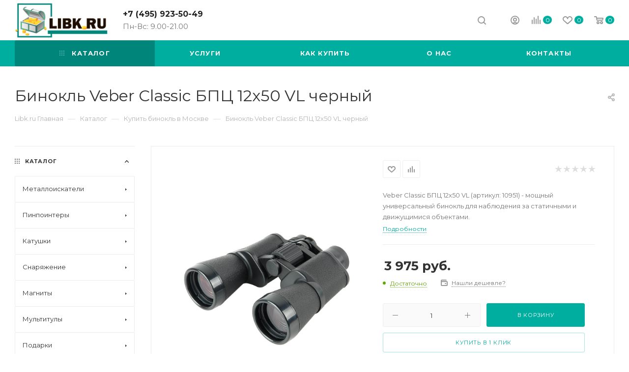

--- FILE ---
content_type: text/html; charset=UTF-8
request_url: https://libk.ru/catalog/binokl-veber-classic-bpts-12x50-vl-chernyy.php
body_size: 66368
content:
<!DOCTYPE html>
<html xmlns="http://www.w3.org/1999/xhtml" xml:lang="ru" lang="ru"  >
<head>
	<title>Бинокль Veber Classic БПЦ 12x50 VL черный - купить недорого в Libk.</title>
	<meta name="viewport" content="initial-scale=1.0, width=device-width" />
	<meta name="HandheldFriendly" content="true" />
	<meta name="yes" content="yes" />
	<meta name="apple-mobile-web-app-status-bar-style" content="black" />
	<meta name="SKYPE_TOOLBAR" content="SKYPE_TOOLBAR_PARSER_COMPATIBLE" />
	<meta http-equiv="Content-Type" content="text/html; charset=UTF-8" />
<meta name="keywords" content="Бинокль Veber Classic БПЦ 12x50 VL черный" />
<meta name="description" content="Только у нас можно выгодно купить бинокль Veber Classic БПЦ 12x50 VL черный в магазине в Москве." />
<link href="/bitrix/js/main/core/css/core.min.css?17640636502854" rel="stylesheet" />
<script data-skip-moving="true">(function(w, d, n) {var cl = "bx-core";var ht = d.documentElement;var htc = ht ? ht.className : undefined;if (htc === undefined || htc.indexOf(cl) !== -1){return;}var ua = n.userAgent;if (/(iPad;)|(iPhone;)/i.test(ua)){cl += " bx-ios";}else if (/Android/i.test(ua)){cl += " bx-android";}cl += (/(ipad|iphone|android|mobile|touch)/i.test(ua) ? " bx-touch" : " bx-no-touch");cl += w.devicePixelRatio && w.devicePixelRatio >= 2? " bx-retina": " bx-no-retina";var ieVersion = -1;if (/AppleWebKit/.test(ua)){cl += " bx-chrome";}else if ((ieVersion = getIeVersion()) > 0){cl += " bx-ie bx-ie" + ieVersion;if (ieVersion > 7 && ieVersion < 10 && !isDoctype()){cl += " bx-quirks";}}else if (/Opera/.test(ua)){cl += " bx-opera";}else if (/Gecko/.test(ua)){cl += " bx-firefox";}if (/Macintosh/i.test(ua)){cl += " bx-mac";}ht.className = htc ? htc + " " + cl : cl;function isDoctype(){if (d.compatMode){return d.compatMode == "CSS1Compat";}return d.documentElement && d.documentElement.clientHeight;}function getIeVersion(){if (/Opera/i.test(ua) || /Webkit/i.test(ua) || /Firefox/i.test(ua) || /Chrome/i.test(ua)){return -1;}var rv = -1;if (!!(w.MSStream) && !(w.ActiveXObject) && ("ActiveXObject" in w)){rv = 11;}else if (!!d.documentMode && d.documentMode >= 10){rv = 10;}else if (!!d.documentMode && d.documentMode >= 9){rv = 9;}else if (d.attachEvent && !/Opera/.test(ua)){rv = 8;}if (rv == -1 || rv == 8){var re;if (n.appName == "Microsoft Internet Explorer"){re = new RegExp("MSIE ([0-9]+[\.0-9]*)");if (re.exec(ua) != null){rv = parseFloat(RegExp.$1);}}else if (n.appName == "Netscape"){rv = 11;re = new RegExp("Trident/.*rv:([0-9]+[\.0-9]*)");if (re.exec(ua) != null){rv = parseFloat(RegExp.$1);}}}return rv;}})(window, document, navigator);</script>

<link href="/bitrix/js/ui/fonts/opensans/ui.font.opensans.min.css?17640636861861"  rel="stylesheet" />
<link href="/bitrix/js/main/popup/dist/main.popup.bundle.min.css?176406367523459"  rel="stylesheet" />
<link href="/bitrix/cache/css/s1/aspro_max_orig/page_08f687f705f53d361428548f6c2c390c/page_08f687f705f53d361428548f6c2c390c_v1.css?176406909146505"  rel="stylesheet" />
<link href="/bitrix/cache/css/s1/aspro_max_orig/template_9d49b107944e61773b62f9871818c750/template_9d49b107944e61773b62f9871818c750_v1.css?17640690631282013"  data-template-style="true" rel="stylesheet" />




<link rel="preload" href="https://fonts.googleapis.com/css?family=Montserrat:300italic,400italic,500italic,700italic,400,300,500,700subset=latin,cyrillic-ext" as="font" crossorigin>
<link rel="stylesheet" href="https://fonts.googleapis.com/css?family=Montserrat:300italic,400italic,500italic,700italic,400,300,500,700subset=latin,cyrillic-ext">
					<script data-skip-moving="true" src="/bitrix/js/aspro.max/jquery-2.1.3.min.js"></script>
					<script data-skip-moving="true" src="/bitrix/templates/aspro_max_orig/js/speed.min.js?=1764064185"></script>
<link rel="shortcut icon" href="/favicon.ico?1764063056" type="image/x-icon" />
<link rel="apple-touch-icon" sizes="180x180" href="/upload/CMax/c43/c43bbf536a3cd0dd1370e41937b2b336.png" />
<meta property="og:description" content="Veber Classic БПЦ 12x50 VL (артикул: 10951) - мощный универсальный бинокль для наблюдения за статичными и движущимися объектами." />
<meta property="og:image" content="https://libk.ru:443/upload/iblock/ee2/ee231349b83367a90545b0e6fc2534d4.jpg" />
<link rel="image_src" href="https://libk.ru:443/upload/iblock/ee2/ee231349b83367a90545b0e6fc2534d4.jpg"  />
<meta property="og:title" content="Бинокль Veber Classic БПЦ 12x50 VL черный - купить недорого в Libk." />
<meta property="og:type" content="website" />
<meta property="og:url" content="https://libk.ru:443/catalog/binokl-veber-classic-bpts-12x50-vl-chernyy.php" />

				</head>
<body class=" site_s1  fill_bg_n" id="main" data-site="/"><!-- Yandex.Metrika counter -->
<script data-skip-moving='true' >
   (function(m,e,t,r,i,k,a){m[i]=m[i]||function(){(m[i].a=m[i].a||[]).push(arguments)};
   m[i].l=1*new Date();k=e.createElement(t),a=e.getElementsByTagName(t)[0],k.async=1,k.src=r,a.parentNode.insertBefore(k,a)})
   (window, document, "script", "https://mc.yandex.ru/metrika/tag.js", "ym");
   ym(6054556, "init", {
        clickmap:true,
        trackLinks:true,
        accurateTrackBounce:true,
        webvisor:true
   });
</script>
<noscript><div><img data-lazyload class="lazy" src="[data-uri]" data-src="https://mc.yandex.ru/watch/6054556" style="position:absolute; left:-9999px;" alt="" /></div></noscript>
<!-- /Yandex.Metrika counter --><!-- Global site tag (gtag.js) - Google Analytics -->
<script data-skip-moving='true' async src="https://www.googletagmanager.com/gtag/js?id=UA-11241295-2"></script>
<script data-skip-moving='true'>
  window.dataLayer = window.dataLayer || [];
  function gtag(){dataLayer.push(arguments);}
  gtag('js', new Date());
  gtag('config', 'UA-11241295-2');
</script>
	
	
	<div id="panel"></div>
	
				<!--'start_frame_cache_basketitems-component-block'-->												<div id="ajax_basket"></div>
					<!--'end_frame_cache_basketitems-component-block'-->				<div class="cd-modal-bg"></div>
		<script data-skip-moving="true">
			var solutionName = 'arMaxOptions';
		</script>
		<script src="/bitrix/templates/aspro_max_orig/js/setTheme.php?site_id=s1&site_dir=/" data-skip-moving="true"></script>
				<div class="wrapper1  header_bgcolored long_header colored_header with_left_block  catalog_page basket_normal basket_fill_WHITE side_LEFT block_side_NORMAL catalog_icons_N banner_auto with_fast_view mheader-v1 header-v1 header-font-lower_N regions_N title_position_LEFT fill_ footer-v1 front-vindex1 mfixed_Y mfixed_view_scroll_top title-v3 lazy_Y with_phones compact-catalog dark-hover-overlay normal-catalog-img landing-normal  ">

<div class="mega_fixed_menu">
	<div class="maxwidth-theme">
		<svg class="svg svg-close" width="14" height="14" viewBox="0 0 14 14">
		  <path data-name="Rounded Rectangle 568 copy 16" d="M1009.4,953l5.32,5.315a0.987,0.987,0,0,1,0,1.4,1,1,0,0,1-1.41,0L1008,954.4l-5.32,5.315a0.991,0.991,0,0,1-1.4-1.4L1006.6,953l-5.32-5.315a0.991,0.991,0,0,1,1.4-1.4l5.32,5.315,5.31-5.315a1,1,0,0,1,1.41,0,0.987,0.987,0,0,1,0,1.4Z" transform="translate(-1001 -946)"></path>
		</svg>
		<i class="svg svg-close mask arrow"></i>
		<div class="row">
			<div class="col-md-9">
				<div class="left_menu_block">
					<div class="logo_block flexbox flexbox--row align-items-normal">
						<div class="logo">
							<a href="/"><img src="/upload/CMax/a84/a84f9b89a2c63213404275cfa92fcc60.png" alt="Libk.ru Центр металлоискателей и товаров для активного отдыха" title="Libk.ru Центр металлоискателей и товаров для активного отдыха" data-src="" /></a>						</div>
						<div class="top-description addr">
							<br>
<p style="text-align: center;">
 <b><span style="color: #ff0000;">Магазин</span></b> металлоискателей в Москве <b><span style="color: #000000;">15 лет на рынке</span></b>
 <br>  
	<b><a href="https://www.ozon.ru/seller/libk-ru-213709/products/?miniapp=seller_213709">Мы на ОЗОН &rarr;<img data-lazyload class="lazy" src="[data-uri]" data-src="/images/ozon_1.png" alt="Libk.ru Центр металлоискателей и товаров для активного отдыха" width="40" height="40" title="Libk.ru Центр металлоискателей и товаров для активного отдыха" </a></b>
</p>						</div>
					</div>
					<div class="search_block">
						<div class="search_wrap">
							<div class="search-block">
												<div class="search-wrapper">
				<div id="title-search_mega_menu">
					<form action="/catalog/" class="search">
						<div class="search-input-div">
							<input class="search-input" id="title-search-input_mega_menu" type="text" name="q" value="" placeholder="Поиск" size="20" maxlength="50" autocomplete="off" />
						</div>
						<div class="search-button-div">
							<button class="btn btn-search" type="submit" name="s" value="Найти"><i class="svg inline  svg-inline-search2" aria-hidden="true" ><svg class="" width="17" height="17" viewBox="0 0 17 17" aria-hidden="true"><path class="cls-1" d="M16.709,16.719a1,1,0,0,1-1.412,0l-3.256-3.287A7.475,7.475,0,1,1,15,7.5a7.433,7.433,0,0,1-1.549,4.518l3.258,3.289A1,1,0,0,1,16.709,16.719ZM7.5,2A5.5,5.5,0,1,0,13,7.5,5.5,5.5,0,0,0,7.5,2Z"></path></svg></i></button>
							<span class="close-block inline-search-hide"><span class="svg svg-close close-icons"></span></span>
						</div>
					</form>
				</div>
			</div>
								</div>
						</div>
					</div>
										<!-- noindex -->

	<div class="burger_menu_wrapper">
		
			<div class="top_link_wrapper">
				<div class="menu-item dropdown catalog wide_menu   active">
					<div class="wrap">
						<a class="dropdown-toggle" href="/catalog/">
							<div class="link-title color-theme-hover">
																	<i class="svg inline  svg-inline-icon_catalog" aria-hidden="true" ><svg xmlns="http://www.w3.org/2000/svg" width="10" height="10" viewBox="0 0 10 10"><path  data-name="Rounded Rectangle 969 copy 7" class="cls-1" d="M644,76a1,1,0,1,1-1,1A1,1,0,0,1,644,76Zm4,0a1,1,0,1,1-1,1A1,1,0,0,1,648,76Zm4,0a1,1,0,1,1-1,1A1,1,0,0,1,652,76Zm-8,4a1,1,0,1,1-1,1A1,1,0,0,1,644,80Zm4,0a1,1,0,1,1-1,1A1,1,0,0,1,648,80Zm4,0a1,1,0,1,1-1,1A1,1,0,0,1,652,80Zm-8,4a1,1,0,1,1-1,1A1,1,0,0,1,644,84Zm4,0a1,1,0,1,1-1,1A1,1,0,0,1,648,84Zm4,0a1,1,0,1,1-1,1A1,1,0,0,1,652,84Z" transform="translate(-643 -76)"/></svg></i>																Каталог							</div>
						</a>
													<span class="tail"></span>
							<div class="burger-dropdown-menu row">
								<div class="menu-wrapper" >
									
																														<div class="col-md-4 dropdown-submenu  has_img">
																						<a href="/catalog/metaloiskateli/" class="color-theme-hover" title="Металлоискатели">
												<span class="name option-font-bold">Металлоискатели</span>
											</a>
																								<div class="burger-dropdown-menu toggle_menu">
																																									<div class="menu-item  dropdown-submenu ">
															<a href="/catalog/metaloiskateli/kak-vybrat/" title="Как выбрать">
																<span class="name color-theme-hover">Как выбрать</span>
															</a>
																															<div class="burger-dropdown-menu with_padding">
																																			<div class="menu-item ">
																			<a href="/catalog/metaloiskateli/kak-vybrat/top-luchshikh-metalloiskateley/" title="Топ лучших металлоискателей">
																				<span class="name color-theme-hover">Топ лучших металлоискателей</span>
																			</a>
																		</div>
																																			<div class="menu-item ">
																			<a href="/catalog/metaloiskateli/kak-vybrat/metalloiskateli-dlya-nachinayushchikh/" title="Для начинающих">
																				<span class="name color-theme-hover">Для начинающих</span>
																			</a>
																		</div>
																																			<div class="menu-item ">
																			<a href="/catalog/metaloiskateli/kak-vybrat/sredniy-metalloiskatel/" title="Недорогие металлоискатели">
																				<span class="name color-theme-hover">Недорогие металлоискатели</span>
																			</a>
																		</div>
																																			<div class="menu-item ">
																			<a href="/catalog/metaloiskateli/kak-vybrat/professionalnye-metalloiskateli/" title="Профессиональные металлоискатели">
																				<span class="name color-theme-hover">Профессиональные металлоискатели</span>
																			</a>
																		</div>
																																			<div class="menu-item ">
																			<a href="/catalog/metaloiskateli/kak-vybrat/glubinnyy-metalloiskatel/" title="Глубинный металлоискатель">
																				<span class="name color-theme-hover">Глубинный металлоискатель</span>
																			</a>
																		</div>
																																			<div class="menu-item ">
																			<a href="/catalog/metaloiskateli/kak-vybrat/podvodnyy-metalloiskatel/" title="Подводный металлоискатель">
																				<span class="name color-theme-hover">Подводный металлоискатель</span>
																			</a>
																		</div>
																																			<div class="menu-item ">
																			<a href="/catalog/metaloiskateli/kak-vybrat/metalloiskatel-dlya-poiska-zolota/" title="Для поиска золота">
																				<span class="name color-theme-hover">Для поиска золота</span>
																			</a>
																		</div>
																																			<div class="menu-item ">
																			<a href="/catalog/metaloiskateli/kak-vybrat/detskiy-metalloiskatel/" title="Детский металлоискатель">
																				<span class="name color-theme-hover">Детский металлоискатель</span>
																			</a>
																		</div>
																																			<div class="menu-item ">
																			<a href="/catalog/metaloiskateli/kak-vybrat/metalloiskateli-dlya-chermeta/" title="Металлоискатели для чермета">
																				<span class="name color-theme-hover">Металлоискатели для чермета</span>
																			</a>
																		</div>
																																			<div class="menu-item ">
																			<a href="/catalog/metaloiskateli/kak-vybrat/metalloiskatel-do-10000-rubley/" title="До 10.000 рублей">
																				<span class="name color-theme-hover">До 10.000 рублей</span>
																			</a>
																		</div>
																																			<div class="menu-item ">
																			<a href="/catalog/metaloiskateli/kak-vybrat/metalloiskatel-do-20000-rubley/" title="До 20.000 рублей">
																				<span class="name color-theme-hover">До 20.000 рублей</span>
																			</a>
																		</div>
																																			<div class="menu-item ">
																			<a href="/catalog/metaloiskateli/kak-vybrat/metalloiskatel-do-30000-rubley/" title="До 30.000 рублей">
																				<span class="name color-theme-hover">До 30.000 рублей</span>
																			</a>
																		</div>
																																			<div class="menu-item ">
																			<a href="/catalog/metaloiskateli/kak-vybrat/metalloiskatel-za-50000-rubley/" title="За 50.000 рублей">
																				<span class="name color-theme-hover">За 50.000 рублей</span>
																			</a>
																		</div>
																																			<div class="menu-item ">
																			<a href="/catalog/metaloiskateli/kak-vybrat/metalloiskateli-2022/" title="Металлоискатели 2022 Новинки">
																				<span class="name color-theme-hover">Металлоискатели 2022 Новинки</span>
																			</a>
																		</div>
																																			<div class="menu-item ">
																			<a href="/catalog/metaloiskateli/kak-vybrat/metalloiskateli-2023-novinki/" title="Металлоискатели 2023 Новинки">
																				<span class="name color-theme-hover">Металлоискатели 2023 Новинки</span>
																			</a>
																		</div>
																																			<div class="menu-item ">
																			<a href="/catalog/metaloiskateli/kak-vybrat/metalloiskateli-2024-novinki/" title="Металлоискатели 2024 Новинки">
																				<span class="name color-theme-hover">Металлоискатели 2024 Новинки</span>
																			</a>
																		</div>
																																	</div>
																													</div>
																																									<div class="menu-item  dropdown-submenu ">
															<a href="/catalog/metaloiskateli/minelab/" title="Minelab">
																<span class="name color-theme-hover">Minelab</span>
															</a>
																															<div class="burger-dropdown-menu with_padding">
																																			<div class="menu-item ">
																			<a href="/catalog/metaloiskateli/minelab/minelab-equinox/" title="Minelab Equinox">
																				<span class="name color-theme-hover">Minelab Equinox</span>
																			</a>
																		</div>
																																			<div class="menu-item ">
																			<a href="/catalog/metaloiskateli/minelab/minelab-vanquish/" title="Minelab Vanquish">
																				<span class="name color-theme-hover">Minelab Vanquish</span>
																			</a>
																		</div>
																																			<div class="menu-item ">
																			<a href="/catalog/metaloiskateli/minelab/minelab-x-terra/" title="Minelab X-Terra">
																				<span class="name color-theme-hover">Minelab X-Terra</span>
																			</a>
																		</div>
																																			<div class="menu-item ">
																			<a href="/catalog/metaloiskateli/minelab/minelab-go-find/" title="Minelab Go-Find">
																				<span class="name color-theme-hover">Minelab Go-Find</span>
																			</a>
																		</div>
																																			<div class="menu-item ">
																			<a href="/catalog/metaloiskateli/minelab/minelab-e-trac/" title="Minelab E-Trac">
																				<span class="name color-theme-hover">Minelab E-Trac</span>
																			</a>
																		</div>
																																	</div>
																													</div>
																																									<div class="menu-item  dropdown-submenu ">
															<a href="/catalog/metaloiskateli/garrett/" title="Garrett">
																<span class="name color-theme-hover">Garrett</span>
															</a>
																															<div class="burger-dropdown-menu with_padding">
																																			<div class="menu-item ">
																			<a href="/catalog/metaloiskateli/garrett/garrett-ace/" title="Garrett Ace">
																				<span class="name color-theme-hover">Garrett Ace</span>
																			</a>
																		</div>
																																			<div class="menu-item ">
																			<a href="/catalog/metaloiskateli/garrett/garrett-at/" title="Garrett AT">
																				<span class="name color-theme-hover">Garrett AT</span>
																			</a>
																		</div>
																																			<div class="menu-item ">
																			<a href="/catalog/metaloiskateli/garrett/garrett-pro-pointer/" title="Garrett Pro-Pointer">
																				<span class="name color-theme-hover">Garrett Pro-Pointer</span>
																			</a>
																		</div>
																																			<div class="menu-item ">
																			<a href="/catalog/metaloiskateli/garrett/garrett-apex/" title="Garrett Apex">
																				<span class="name color-theme-hover">Garrett Apex</span>
																			</a>
																		</div>
																																			<div class="menu-item ">
																			<a href="/catalog/metaloiskateli/garrett/garrett-gti/" title="Garrett GTI">
																				<span class="name color-theme-hover">Garrett GTI</span>
																			</a>
																		</div>
																																	</div>
																													</div>
																																									<div class="menu-item  dropdown-submenu ">
															<a href="/catalog/metaloiskateli/xp/" title="XP">
																<span class="name color-theme-hover">XP</span>
															</a>
																															<div class="burger-dropdown-menu with_padding">
																																			<div class="menu-item ">
																			<a href="/catalog/metaloiskateli/xp/xp-deus-2-fmf/" title="Xp Deus 2 FMF ">
																				<span class="name color-theme-hover">Xp Deus 2 FMF </span>
																			</a>
																		</div>
																																			<div class="menu-item ">
																			<a href="/catalog/metaloiskateli/xp/xp-deus-x35/" title="Xp Deus x35">
																				<span class="name color-theme-hover">Xp Deus x35</span>
																			</a>
																		</div>
																																			<div class="menu-item ">
																			<a href="/catalog/metaloiskateli/xp/xp-orx/" title="Xp ORX">
																				<span class="name color-theme-hover">Xp ORX</span>
																			</a>
																		</div>
																																			<div class="menu-item ">
																			<a href="/catalog/metaloiskateli/xp/xp-pinpointer-mi/" title="XP Pinpointer MI">
																				<span class="name color-theme-hover">XP Pinpointer MI</span>
																			</a>
																		</div>
																																			<div class="menu-item ">
																			<a href="/catalog/metaloiskateli/xp/xp-aktsiya/" title="XP акция">
																				<span class="name color-theme-hover">XP акция</span>
																			</a>
																		</div>
																																	</div>
																													</div>
																																									<div class="menu-item  dropdown-submenu ">
															<a href="/catalog/metaloiskateli/nokta/" title="Nokta Makro">
																<span class="name color-theme-hover">Nokta Makro</span>
															</a>
																															<div class="burger-dropdown-menu with_padding">
																																			<div class="menu-item ">
																			<a href="/catalog/metaloiskateli/nokta/makro-anfibio/" title="Makro Anfibio ">
																				<span class="name color-theme-hover">Makro Anfibio </span>
																			</a>
																		</div>
																																			<div class="menu-item ">
																			<a href="/catalog/metaloiskateli/nokta/nokta-simplex/" title="Nokta Simplex">
																				<span class="name color-theme-hover">Nokta Simplex</span>
																			</a>
																		</div>
																																			<div class="menu-item ">
																			<a href="/catalog/metaloiskateli/nokta/nokta-makro-legend/" title="Nokta Makro Legend">
																				<span class="name color-theme-hover">Nokta Makro Legend</span>
																			</a>
																		</div>
																																			<div class="menu-item ">
																			<a href="/catalog/metaloiskateli/nokta/score/" title="Score">
																				<span class="name color-theme-hover">Score</span>
																			</a>
																		</div>
																																	</div>
																													</div>
																																									<div class="menu-item   ">
															<a href="/catalog/metaloiskateli/fisher/" title="Fisher">
																<span class="name color-theme-hover">Fisher</span>
															</a>
																													</div>
																																									<div class="menu-item   ">
															<a href="/catalog/metaloiskateli/deteknix/" title="Quest">
																<span class="name color-theme-hover">Quest</span>
															</a>
																													</div>
																																									<div class="menu-item   ">
															<a href="/catalog/metaloiskateli/aka/" title="AKA">
																<span class="name color-theme-hover">AKA</span>
															</a>
																													</div>
																																									<div class="menu-item   ">
															<a href="/catalog/metaloiskateli/whites/" title="Whites">
																<span class="name color-theme-hover">Whites</span>
															</a>
																													</div>
																																									<div class="menu-item   ">
															<a href="/catalog/metaloiskateli/bounty-hunter/" title="Bounty Hunter">
																<span class="name color-theme-hover">Bounty Hunter</span>
															</a>
																													</div>
																																									<div class="menu-item collapsed  ">
															<a href="/catalog/metaloiskateli/tianxun-md/" title="Tianxun MD">
																<span class="name color-theme-hover">Tianxun MD</span>
															</a>
																													</div>
																																									<div class="menu-item collapsed  ">
															<a href="/catalog/metaloiskateli/dosmotrovye/" title="Досмотровые">
																<span class="name color-theme-hover">Досмотровые</span>
															</a>
																													</div>
																																									<div class="menu-item collapsed  ">
															<a href="/catalog/metaloiskateli/metalloiskateli-b-u/" title="Металлоискатели б/у">
																<span class="name color-theme-hover">Металлоискатели б/у</span>
															</a>
																													</div>
																									</div>
																					</div>
									
																														<div class="col-md-4 dropdown-submenu  has_img">
																						<a href="/catalog/pinpointery/" class="color-theme-hover" title="Пинпоинтеры">
												<span class="name option-font-bold">Пинпоинтеры</span>
											</a>
																								<div class="burger-dropdown-menu toggle_menu">
																																									<div class="menu-item   ">
															<a href="/catalog/pinpointery/luchshiy-pinpointer/" title="Лучший пинпоинтер">
																<span class="name color-theme-hover">Лучший пинпоинтер</span>
															</a>
																													</div>
																																									<div class="menu-item   ">
															<a href="/catalog/pinpointery/podvodnyy-pinpointer/" title="Подводный пинпоинтер">
																<span class="name color-theme-hover">Подводный пинпоинтер</span>
															</a>
																													</div>
																																									<div class="menu-item   ">
															<a href="/catalog/pinpointery/pinpointer-garrett/" title="Garrett">
																<span class="name color-theme-hover">Garrett</span>
															</a>
																													</div>
																																									<div class="menu-item   ">
															<a href="/catalog/pinpointery/pinpointery-minelab/" title="Minelab">
																<span class="name color-theme-hover">Minelab</span>
															</a>
																													</div>
																																									<div class="menu-item   ">
															<a href="/catalog/pinpointery/pinpointer-xp/" title="XP">
																<span class="name color-theme-hover">XP</span>
															</a>
																													</div>
																																									<div class="menu-item   ">
															<a href="/catalog/pinpointery/pinpointer-gold-hunter/" title="Gold hunter">
																<span class="name color-theme-hover">Gold hunter</span>
															</a>
																													</div>
																																									<div class="menu-item   ">
															<a href="/catalog/pinpointery/pinpointer-fisher/" title="Fisher">
																<span class="name color-theme-hover">Fisher</span>
															</a>
																													</div>
																																									<div class="menu-item   ">
															<a href="/catalog/pinpointery/pinpointery-quest/" title="Quest">
																<span class="name color-theme-hover">Quest</span>
															</a>
																													</div>
																																									<div class="menu-item   ">
															<a href="/catalog/pinpointery/pinpointery-cfinks/" title="Cфинкс">
																<span class="name color-theme-hover">Cфинкс</span>
															</a>
																													</div>
																																									<div class="menu-item   ">
															<a href="/catalog/pinpointery/pinpointer-nokta/" title="Nokta">
																<span class="name color-theme-hover">Nokta</span>
															</a>
																													</div>
																																									<div class="menu-item collapsed  ">
															<a href="/catalog/pinpointery/akssesuary-dlya-pinpointera/" title="Акссесуары для пинпоинтера">
																<span class="name color-theme-hover">Акссесуары для пинпоинтера</span>
															</a>
																													</div>
																									</div>
																					</div>
									
																														<div class="col-md-4 dropdown-submenu  has_img">
																						<a href="/catalog/katushki/" class="color-theme-hover" title="Катушки">
												<span class="name option-font-bold">Катушки</span>
											</a>
																								<div class="burger-dropdown-menu toggle_menu">
																																									<div class="menu-item   ">
															<a href="/catalog/katushki/zashchity/" title="Защиты на катушки">
																<span class="name color-theme-hover">Защиты на катушки</span>
															</a>
																													</div>
																																									<div class="menu-item   ">
															<a href="/catalog/katushki/dlya-aka/" title="АКА">
																<span class="name color-theme-hover">АКА</span>
															</a>
																													</div>
																																									<div class="menu-item  dropdown-submenu ">
															<a href="/catalog/katushki/nel-tornado/" title="NEL">
																<span class="name color-theme-hover">NEL</span>
															</a>
																															<div class="burger-dropdown-menu with_padding">
																																			<div class="menu-item ">
																			<a href="/catalog/katushki/nel-tornado/nel-dlya-garrett/" title="Nel для Garrett">
																				<span class="name color-theme-hover">Nel для Garrett</span>
																			</a>
																		</div>
																																			<div class="menu-item ">
																			<a href="/catalog/katushki/nel-tornado/nel-dlya-fisher/" title="Nel для Fisher">
																				<span class="name color-theme-hover">Nel для Fisher</span>
																			</a>
																		</div>
																																			<div class="menu-item ">
																			<a href="/catalog/katushki/nel-tornado/nel-dlya-minelab/" title="Nel для Minelab">
																				<span class="name color-theme-hover">Nel для Minelab</span>
																			</a>
																		</div>
																																			<div class="menu-item ">
																			<a href="/catalog/katushki/nel-tornado/nel-dlya-aka/" title="Nel для АКА">
																				<span class="name color-theme-hover">Nel для АКА</span>
																			</a>
																		</div>
																																	</div>
																													</div>
																																									<div class="menu-item   ">
															<a href="/catalog/katushki/detech/" title="Detech">
																<span class="name color-theme-hover">Detech</span>
															</a>
																													</div>
																																									<div class="menu-item   ">
															<a href="/catalog/katushki/dlya-garrett/" title="Garrett">
																<span class="name color-theme-hover">Garrett</span>
															</a>
																													</div>
																																									<div class="menu-item   ">
															<a href="/catalog/katushki/dlya-minelab/" title="Minelab">
																<span class="name color-theme-hover">Minelab</span>
															</a>
																													</div>
																																									<div class="menu-item   ">
															<a href="/catalog/katushki/mars-md/" title="Mars">
																<span class="name color-theme-hover">Mars</span>
															</a>
																													</div>
																																									<div class="menu-item   ">
															<a href="/catalog/katushki/katushki-na-xp/" title="XP">
																<span class="name color-theme-hover">XP</span>
															</a>
																													</div>
																																									<div class="menu-item   ">
															<a href="/catalog/katushki/magic-lab/" title="Magic lab">
																<span class="name color-theme-hover">Magic lab</span>
															</a>
																													</div>
																																									<div class="menu-item   ">
															<a href="/catalog/katushki/katushki-dlya-nokta-makro/" title="Nokta Makro">
																<span class="name color-theme-hover">Nokta Makro</span>
															</a>
																													</div>
																																									<div class="menu-item collapsed  ">
															<a href="/catalog/katushki/dlya-whites/" title="Whites">
																<span class="name color-theme-hover">Whites</span>
															</a>
																													</div>
																																									<div class="menu-item collapsed  ">
															<a href="/catalog/katushki/dlya-fisher/" title="Fisher">
																<span class="name color-theme-hover">Fisher</span>
															</a>
																													</div>
																																									<div class="menu-item collapsed  ">
															<a href="/catalog/katushki/coiltek/" title="Coiltek">
																<span class="name color-theme-hover">Coiltek</span>
															</a>
																													</div>
																									</div>
																					</div>
									
																														<div class="col-md-4 dropdown-submenu  has_img">
																						<a href="/catalog/snaryazhenie/" class="color-theme-hover" title="Снаряжение">
												<span class="name option-font-bold">Снаряжение</span>
											</a>
																								<div class="burger-dropdown-menu toggle_menu">
																																									<div class="menu-item   ">
															<a href="/catalog/snaryazhenie/sumki/" title="Рюкзаки">
																<span class="name color-theme-hover">Рюкзаки</span>
															</a>
																													</div>
																																									<div class="menu-item   ">
															<a href="/catalog/snaryazhenie/batareyki-i-zu/" title="Батарейки">
																<span class="name color-theme-hover">Батарейки</span>
															</a>
																													</div>
																																									<div class="menu-item   ">
															<a href="/catalog/snaryazhenie/zap-chasti/" title="Запчасти">
																<span class="name color-theme-hover">Запчасти</span>
															</a>
																													</div>
																																									<div class="menu-item   ">
															<a href="/catalog/snaryazhenie/chekhly/" title="Чехлы">
																<span class="name color-theme-hover">Чехлы</span>
															</a>
																													</div>
																																									<div class="menu-item   ">
															<a href="/catalog/snaryazhenie/karty/" title="Карты">
																<span class="name color-theme-hover">Карты</span>
															</a>
																													</div>
																																									<div class="menu-item   ">
															<a href="/catalog/snaryazhenie/ekholoty-i-podvodnye-kamery/" title="Эхолоты и подводные камеры">
																<span class="name color-theme-hover">Эхолоты и подводные камеры</span>
															</a>
																													</div>
																																									<div class="menu-item   ">
															<a href="/catalog/snaryazhenie/lopaty-sovki/" title="Лопаты">
																<span class="name color-theme-hover">Лопаты</span>
															</a>
																													</div>
																																									<div class="menu-item   ">
															<a href="/catalog/snaryazhenie/naushniki/" title="Наушники">
																<span class="name color-theme-hover">Наушники</span>
															</a>
																													</div>
																																									<div class="menu-item   ">
															<a href="/catalog/snaryazhenie/poiskovyy-shchup/" title="Поисковый щуп">
																<span class="name color-theme-hover">Поисковый щуп</span>
															</a>
																													</div>
																																									<div class="menu-item   ">
															<a href="/catalog/snaryazhenie/skup/" title="Скуб">
																<span class="name color-theme-hover">Скуб</span>
															</a>
																													</div>
																																									<div class="menu-item collapsed  ">
															<a href="/catalog/snaryazhenie/suveniry/" title="Сувениры">
																<span class="name color-theme-hover">Сувениры</span>
															</a>
																													</div>
																																									<div class="menu-item collapsed  ">
															<a href="/catalog/snaryazhenie/topory-i-pily/" title="Топоры и пилы">
																<span class="name color-theme-hover">Топоры и пилы</span>
															</a>
																													</div>
																									</div>
																					</div>
									
																														<div class="col-md-4 dropdown-submenu  has_img">
																						<a href="/catalog/magnity/" class="color-theme-hover" title="Магниты">
												<span class="name option-font-bold">Магниты</span>
											</a>
																								<div class="burger-dropdown-menu toggle_menu">
																																									<div class="menu-item   ">
															<a href="/catalog/magnity/poiskovye-magnity-froton/" title="Поисковые магниты Froton">
																<span class="name color-theme-hover">Поисковые магниты Froton</span>
															</a>
																													</div>
																																									<div class="menu-item   ">
															<a href="/catalog/magnity/aksessuary-dlya-magnitov/" title="Аксессуары для магнитов">
																<span class="name color-theme-hover">Аксессуары для магнитов</span>
															</a>
																													</div>
																																									<div class="menu-item   ">
															<a href="/catalog/magnity/magnit-poiskovyy-dvukhstoronniy/" title="Магнит поисковый двухсторонний">
																<span class="name color-theme-hover">Магнит поисковый двухсторонний</span>
															</a>
																													</div>
																																									<div class="menu-item   ">
															<a href="/catalog/magnity/magnit-poiskovyy-odnostoronniy/" title="Магнит поисковый односторонний">
																<span class="name color-theme-hover">Магнит поисковый односторонний</span>
															</a>
																													</div>
																									</div>
																					</div>
									
																														<div class="col-md-4 dropdown-submenu  has_img">
																						<a href="/catalog/multituly/" class="color-theme-hover" title="Мультитулы">
												<span class="name option-font-bold">Мультитулы</span>
											</a>
																								<div class="burger-dropdown-menu toggle_menu">
																																									<div class="menu-item   ">
															<a href="/catalog/multituly/ganzo/" title="Ganzo">
																<span class="name color-theme-hover">Ganzo</span>
															</a>
																													</div>
																																									<div class="menu-item   ">
															<a href="/catalog/multituly/sog/" title="Sog">
																<span class="name color-theme-hover">Sog</span>
															</a>
																													</div>
																																									<div class="menu-item   ">
															<a href="/catalog/multituly/leatherman/" title="Leatherman">
																<span class="name color-theme-hover">Leatherman</span>
															</a>
																													</div>
																									</div>
																					</div>
									
																														<div class="col-md-4 dropdown-submenu  has_img">
																						<a href="/catalog/new_year/" class="color-theme-hover" title="Подарки">
												<span class="name option-font-bold">Подарки</span>
											</a>
																								<div class="burger-dropdown-menu toggle_menu">
																																									<div class="menu-item   ">
															<a href="/catalog/new_year/derevyannyy-ded-moroz/" title="Деревянный Дед Мороз">
																<span class="name color-theme-hover">Деревянный Дед Мороз</span>
															</a>
																													</div>
																																									<div class="menu-item   ">
															<a href="/catalog/new_year/pufiki-v-vide-zhivotnykh/" title="Пуфики в виде животных">
																<span class="name color-theme-hover">Пуфики в виде животных</span>
															</a>
																													</div>
																									</div>
																					</div>
									
																														<div class="col-md-4 dropdown-submenu  has_img">
																						<a href="/catalog/binokli/" class="color-theme-hover" title="Бинокли">
												<span class="name option-font-bold">Бинокли</span>
											</a>
																								<div class="burger-dropdown-menu toggle_menu">
																																									<div class="menu-item   ">
															<a href="/catalog/binokli/bresser/" title="Bresser ">
																<span class="name color-theme-hover">Bresser </span>
															</a>
																													</div>
																																									<div class="menu-item   ">
															<a href="/catalog/binokli/levenhuk/" title="Levenhuk">
																<span class="name color-theme-hover">Levenhuk</span>
															</a>
																													</div>
																																									<div class="menu-item   ">
															<a href="/catalog/binokli/teatralnye-binokli/" title="Театральные бинокли">
																<span class="name color-theme-hover">Театральные бинокли</span>
															</a>
																													</div>
																																									<div class="menu-item   ">
															<a href="/catalog/binokli/sledopyt/" title="Следопыт">
																<span class="name color-theme-hover">Следопыт</span>
															</a>
																													</div>
																																									<div class="menu-item   ">
															<a href="/catalog/binokli/veber/" title="Veber">
																<span class="name color-theme-hover">Veber</span>
															</a>
																													</div>
																									</div>
																					</div>
									
																														<div class="col-md-4   has_img">
																						<a href="/catalog/skladnye-nozhi/" class="color-theme-hover" title="СКЛАДНЫЕ НОЖИ">
												<span class="name option-font-bold">СКЛАДНЫЕ НОЖИ</span>
											</a>
																					</div>
									
																														<div class="col-md-4   has_img">
																						<a href="/catalog/avtomaticheskie-nozhi/" class="color-theme-hover" title="АВТОМАТИЧЕСКИЕ НОЖИ">
												<span class="name option-font-bold">АВТОМАТИЧЕСКИЕ НОЖИ</span>
											</a>
																					</div>
									
																														<div class="col-md-4   has_img">
																						<a href="/catalog/nozhi-s-fiksirovannym-klinkom/" class="color-theme-hover" title="НОЖИ С ФИКСИРОВАННЫМ КЛИНКОМ">
												<span class="name option-font-bold">НОЖИ С ФИКСИРОВАННЫМ КЛИНКОМ</span>
											</a>
																					</div>
									
																														<div class="col-md-4   has_img">
																						<a href="/catalog/avtomaticheskie-nozhi-s-frontalnym-vybrosom-klinka/" class="color-theme-hover" title="АВТОМАТИЧЕСКИЕ НОЖИ С ФРОНТАЛЬНЫМ ВЫБРОСОМ КЛИНКА">
												<span class="name option-font-bold">АВТОМАТИЧЕСКИЕ НОЖИ С ФРОНТАЛЬНЫМ ВЫБРОСОМ КЛИНКА</span>
											</a>
																					</div>
									
																														<div class="col-md-4   has_img">
																						<a href="/catalog/takticheskie-ruchki/" class="color-theme-hover" title="ТАКТИЧЕСКИЕ РУЧКИ">
												<span class="name option-font-bold">ТАКТИЧЕСКИЕ РУЧКИ</span>
											</a>
																					</div>
									
																														<div class="col-md-4   ">
																						<a href="/catalog/britvy-i-britvennye-prinadlezhnosti/" class="color-theme-hover" title="БРИТВЫ И БРИТВЕННЫЕ ПРИНАДЛЕЖНОСТИ">
												<span class="name option-font-bold">БРИТВЫ И БРИТВЕННЫЕ ПРИНАДЛЕЖНОСТИ</span>
											</a>
																					</div>
									
																														<div class="col-md-4   ">
																						<a href="/catalog/trenirovochnye-nozhi-i-inventar/" class="color-theme-hover" title="ТРЕНИРОВОЧНЫЕ НОЖИ И ИНВЕНТАРЬ">
												<span class="name option-font-bold">ТРЕНИРОВОЧНЫЕ НОЖИ И ИНВЕНТАРЬ</span>
											</a>
																					</div>
									
																														<div class="col-md-4   ">
																						<a href="/catalog/machete/" class="color-theme-hover" title="МАЧЕТЕ">
												<span class="name option-font-bold">МАЧЕТЕ</span>
											</a>
																					</div>
									
																														<div class="col-md-4   ">
																						<a href="/catalog/poluavtomaticheskie-nozhi/" class="color-theme-hover" title="ПОЛУАВТОМАТИЧЕСКИЕ НОЖИ">
												<span class="name option-font-bold">ПОЛУАВТОМАТИЧЕСКИЕ НОЖИ</span>
											</a>
																					</div>
									
																														<div class="col-md-4   ">
																						<a href="/catalog/okhotnichi-nozhi/" class="color-theme-hover" title="ОХОТНИЧЬИ НОЖИ">
												<span class="name option-font-bold">ОХОТНИЧЬИ НОЖИ</span>
											</a>
																					</div>
																	</div>
							</div>
											</div>
				</div>
			</div>
					
		<div class="bottom_links_wrapper row">
								<div class="menu-item col-md-4 unvisible dropdown   ">
					<div class="wrap">
						<a class="dropdown-toggle" href="/services/">
							<div class="link-title color-theme-hover">
																Услуги							</div>
						</a>
													<span class="tail"></span>
							<div class="burger-dropdown-menu">
								<div class="menu-wrapper" >
									
																														<div class="  ">
																						<a href="/services/dopolnitelnye-uslugi/arenda-metalloiskatelya/" class="color-theme-hover" title="Прокат">
												<span class="name option-font-bold">Прокат</span>
											</a>
																					</div>
									
																														<div class="  ">
																						<a href="/kupit-v-kredit/" class="color-theme-hover" title="Кредит">
												<span class="name option-font-bold">Кредит</span>
											</a>
																					</div>
									
																														<div class="  ">
																						<a href="/services/dopolnitelnye-uslugi/obmen-metalloiskateley-trade-in/" class="color-theme-hover" title="Обмен">
												<span class="name option-font-bold">Обмен</span>
											</a>
																					</div>
									
																														<div class="dropdown-submenu  has_img">
																						<a href="/services/dopolnitelnye-uslugi/" class="color-theme-hover" title="Дополнительные услуги">
												<span class="name option-font-bold">Дополнительные услуги</span>
											</a>
																								<div class="burger-dropdown-menu with_padding toggle_menu">
																																									<div class="menu-item   ">
															<a href="/services/dopolnitelnye-uslugi/obmen-metalloiskateley-trade-in/" title="Обмен металлоискателей Trade In">
																<span class="name color-theme-hover">Обмен металлоискателей Trade In</span>
															</a>
																													</div>
																																									<div class="menu-item   ">
															<a href="/services/dopolnitelnye-uslugi/arenda-metalloiskatelya/" title="Аренда металлоискателя">
																<span class="name color-theme-hover">Аренда металлоискателя</span>
															</a>
																													</div>
																																									<div class="menu-item   ">
															<a href="/services/dopolnitelnye-uslugi/kreditovanie/" title="Кредитование">
																<span class="name color-theme-hover">Кредитование</span>
															</a>
																													</div>
																									</div>
																					</div>
																	</div>
							</div>
											</div>
				</div>
								<div class="menu-item col-md-4 unvisible dropdown   ">
					<div class="wrap">
						<a class="dropdown-toggle" href="/help/">
							<div class="link-title color-theme-hover">
																Как купить							</div>
						</a>
													<span class="tail"></span>
							<div class="burger-dropdown-menu">
								<div class="menu-wrapper" >
									
																														<div class="  ">
																						<a href="/help/payment/" class="color-theme-hover" title="Оплата">
												<span class="name option-font-bold">Оплата</span>
											</a>
																					</div>
									
																														<div class="  ">
																						<a href="/help/delivery/" class="color-theme-hover" title="Доставка">
												<span class="name option-font-bold">Доставка</span>
											</a>
																					</div>
									
																														<div class="  ">
																						<a href="/help/warranty/" class="color-theme-hover" title="Гарантия и сервис">
												<span class="name option-font-bold">Гарантия и сервис</span>
											</a>
																					</div>
																	</div>
							</div>
											</div>
				</div>
								<div class="menu-item col-md-4 unvisible dropdown   ">
					<div class="wrap">
						<a class="dropdown-toggle" href="/company/">
							<div class="link-title color-theme-hover">
																О нас							</div>
						</a>
													<span class="tail"></span>
							<div class="burger-dropdown-menu">
								<div class="menu-wrapper" >
									
																														<div class="  ">
																						<a href="/company/reviews/" class="color-theme-hover" title="Отзывы">
												<span class="name option-font-bold">Отзывы</span>
											</a>
																					</div>
									
																														<div class="  ">
																						<a href="/company/index.php" class="color-theme-hover" title="О магазине">
												<span class="name option-font-bold">О магазине</span>
											</a>
																					</div>
									
																														<div class="  ">
																						<a href="/company/news/" class="color-theme-hover" title="Новости">
												<span class="name option-font-bold">Новости</span>
											</a>
																					</div>
									
																														<div class="  ">
																						<a href="/company/staff/" class="color-theme-hover" title="Сотрудники">
												<span class="name option-font-bold">Сотрудники</span>
											</a>
																					</div>
									
																														<div class="  ">
																						<a href="/company/pravila-vozvrata-tovarov-i-sredstv/" class="color-theme-hover" title="Возврат">
												<span class="name option-font-bold">Возврат</span>
											</a>
																					</div>
									
																														<div class="  ">
																						<a href="/company/vacancy/" class="color-theme-hover" title="Вакансии">
												<span class="name option-font-bold">Вакансии</span>
											</a>
																					</div>
									
																														<div class="  ">
																						<a href="/company/licenses/" class="color-theme-hover" title="Сертификаты">
												<span class="name option-font-bold">Сертификаты</span>
											</a>
																					</div>
									
																														<div class="  ">
																						<a href="/company/rekvizity/" class="color-theme-hover" title="Реквизиты">
												<span class="name option-font-bold">Реквизиты</span>
											</a>
																					</div>
									
																														<div class="  ">
																						<a href="/contacts/" class="color-theme-hover" title="Контакты">
												<span class="name option-font-bold">Контакты</span>
											</a>
																					</div>
																	</div>
							</div>
											</div>
				</div>
								<div class="menu-item col-md-4 unvisible    ">
					<div class="wrap">
						<a class="" href="/contacts/">
							<div class="link-title color-theme-hover">
																Контакты							</div>
						</a>
											</div>
				</div>
					</div>

	</div>
					<!-- /noindex -->
														</div>
			</div>
			<div class="col-md-3">
				<div class="right_menu_block">
					<div class="contact_wrap">
						<div class="info">
							<div class="phone blocks">
								<div class="">
		
								<!-- noindex -->
			<div class="phone white sm">
									<div class="wrap">
						<div>
									<i class="svg inline  svg-inline-phone" aria-hidden="true" ><svg xmlns="http://www.w3.org/2000/svg" width="5" height="11" viewBox="0 0 5 11"><path  data-name="Shape 51 copy 13" class="cls-1" d="M402.738,141a18.086,18.086,0,0,0,1.136,1.727,0.474,0.474,0,0,1-.144.735l-0.3.257a1,1,0,0,1-.805.279,4.641,4.641,0,0,1-1.491-.232,4.228,4.228,0,0,1-1.9-3.1,9.614,9.614,0,0,1,.025-4.3,4.335,4.335,0,0,1,1.934-3.118,4.707,4.707,0,0,1,1.493-.244,0.974,0.974,0,0,1,.8.272l0.3,0.255a0.481,0.481,0,0,1,.113.739c-0.454.677-.788,1.159-1.132,1.731a0.43,0.43,0,0,1-.557.181l-0.468-.061a0.553,0.553,0,0,0-.7.309,6.205,6.205,0,0,0-.395,2.079,6.128,6.128,0,0,0,.372,2.076,0.541,0.541,0,0,0,.7.3l0.468-.063a0.432,0.432,0,0,1,.555.175h0Z" transform="translate(-399 -133)"/></svg></i>					<a rel="nofollow" href="tel:+74959235049">+7 (495) 923-50-49</a>
										</div>
					</div>
											</div>
			<!-- /noindex -->
											</div>
								<div class="callback_wrap">
									<span class="callback-block animate-load font_upper colored" data-event="jqm" data-param-form_id="CALLBACK" data-name="callback">Заказать звонок</span>
								</div>
							</div>
							<div class="question_button_wrapper">
								<span class="btn btn-lg btn-transparent-border-color btn-wide animate-load colored_theme_hover_bg-el" data-event="jqm" data-param-form_id="ASK" data-name="ask">
									Задать вопрос								</span>
							</div>
							<div class="person_wrap">
		<!--'start_frame_cache_header-auth-block1'-->			<!-- noindex --><div class="auth_wr_inner "><a rel="nofollow" title="Мой кабинет" class="personal-link dark-color animate-load" data-event="jqm" data-param-type="auth" data-param-backurl="/catalog/binokl-veber-classic-bpts-12x50-vl-chernyy.php" data-name="auth" href="/personal/"><i class="svg inline big svg-inline-cabinet" aria-hidden="true" title="Мой кабинет"><svg class="" width="18" height="18" viewBox="0 0 18 18"><path data-name="Ellipse 206 copy 4" class="cls-1" d="M909,961a9,9,0,1,1,9-9A9,9,0,0,1,909,961Zm2.571-2.5a6.825,6.825,0,0,0-5.126,0A6.825,6.825,0,0,0,911.571,958.5ZM909,945a6.973,6.973,0,0,0-4.556,12.275,8.787,8.787,0,0,1,9.114,0A6.973,6.973,0,0,0,909,945Zm0,10a4,4,0,1,1,4-4A4,4,0,0,1,909,955Zm0-6a2,2,0,1,0,2,2A2,2,0,0,0,909,949Z" transform="translate(-900 -943)"></path></svg></i><span class="wrap"><span class="name">Войти</span></span></a></div><!-- /noindex -->		<!--'end_frame_cache_header-auth-block1'-->
				<!--'start_frame_cache_mobile-basket-with-compare-block1'-->		<!-- noindex -->
					<div class="menu middle">
				<ul>
					<li class="counters">
						<a rel="nofollow" class="dark-color basket-link basket ready " href="/basket/">
							<i class="svg  svg-inline-basket" aria-hidden="true" ><svg class="" width="19" height="16" viewBox="0 0 19 16"><path data-name="Ellipse 2 copy 9" class="cls-1" d="M956.047,952.005l-0.939,1.009-11.394-.008-0.952-1-0.953-6h-2.857a0.862,0.862,0,0,1-.952-1,1.025,1.025,0,0,1,1.164-1h2.327c0.3,0,.6.006,0.6,0.006a1.208,1.208,0,0,1,1.336.918L943.817,947h12.23L957,948v1Zm-11.916-3,0.349,2h10.007l0.593-2Zm1.863,5a3,3,0,1,1-3,3A3,3,0,0,1,945.994,954.005ZM946,958a1,1,0,1,0-1-1A1,1,0,0,0,946,958Zm7.011-4a3,3,0,1,1-3,3A3,3,0,0,1,953.011,954.005ZM953,958a1,1,0,1,0-1-1A1,1,0,0,0,953,958Z" transform="translate(-938 -944)"></path></svg></i>							<span>Корзина<span class="count empted">0</span></span>
						</a>
					</li>
					<li class="counters">
						<a rel="nofollow" class="dark-color basket-link delay ready " href="/basket/#delayed">
							<i class="svg  svg-inline-basket" aria-hidden="true" ><svg xmlns="http://www.w3.org/2000/svg" width="16" height="13" viewBox="0 0 16 13"><defs><style>.clsw-1{fill:#fff;fill-rule:evenodd;}</style></defs><path class="clsw-1" d="M506.755,141.6l0,0.019s-4.185,3.734-5.556,4.973a0.376,0.376,0,0,1-.076.056,1.838,1.838,0,0,1-1.126.357,1.794,1.794,0,0,1-1.166-.4,0.473,0.473,0,0,1-.1-0.076c-1.427-1.287-5.459-4.878-5.459-4.878l0-.019A4.494,4.494,0,1,1,500,135.7,4.492,4.492,0,1,1,506.755,141.6Zm-3.251-5.61A2.565,2.565,0,0,0,501,138h0a1,1,0,1,1-2,0h0a2.565,2.565,0,0,0-2.506-2,2.5,2.5,0,0,0-1.777,4.264l-0.013.019L500,145.1l5.179-4.749c0.042-.039.086-0.075,0.126-0.117l0.052-.047-0.006-.008A2.494,2.494,0,0,0,503.5,135.993Z" transform="translate(-492 -134)"/></svg></i>							<span>Отложенные<span class="count empted">0</span></span>
						</a>
					</li>
				</ul>
			</div>
							<div class="menu middle">
				<ul>
					<li class="counters">
						<a rel="nofollow" class="dark-color basket-link compare ready " href="/catalog/compare.php">
							<i class="svg inline  svg-inline-compare " aria-hidden="true" ><svg xmlns="http://www.w3.org/2000/svg" width="18" height="17" viewBox="0 0 18 17"><defs><style>.cls-1{fill:#333;fill-rule:evenodd;}</style></defs><path  data-name="Rounded Rectangle 865" class="cls-1" d="M597,78a1,1,0,0,1,1,1v9a1,1,0,0,1-2,0V79A1,1,0,0,1,597,78Zm4-6a1,1,0,0,1,1,1V88a1,1,0,0,1-2,0V73A1,1,0,0,1,601,72Zm4,8a1,1,0,0,1,1,1v7a1,1,0,0,1-2,0V81A1,1,0,0,1,605,80Zm-12-5a1,1,0,0,1,1,1V88a1,1,0,0,1-2,0V76A1,1,0,0,1,593,75Zm-4,5a1,1,0,0,1,1,1v7a1,1,0,0,1-2,0V81A1,1,0,0,1,589,80Z" transform="translate(-588 -72)"/></svg>
</i>							<span>Сравнение товаров<span class="count empted">0</span></span>
						</a>
					</li>
				</ul>
			</div>
				<!-- /noindex -->
		<!--'end_frame_cache_mobile-basket-with-compare-block1'-->								</div>
						</div>
					</div>
					<div class="footer_wrap">
						
		
							<div class="email blocks color-theme-hover">
					<i class="svg inline  svg-inline-email" aria-hidden="true" ><svg xmlns="http://www.w3.org/2000/svg" width="11" height="9" viewBox="0 0 11 9"><path  data-name="Rectangle 583 copy 16" class="cls-1" d="M367,142h-7a2,2,0,0,1-2-2v-5a2,2,0,0,1,2-2h7a2,2,0,0,1,2,2v5A2,2,0,0,1,367,142Zm0-2v-3.039L364,139h-1l-3-2.036V140h7Zm-6.634-5,3.145,2.079L366.634,135h-6.268Z" transform="translate(-358 -133)"/></svg></i>					<a href="mailto:info@libk.ru">info@libk.ru</a>				</div>
		
		
							<div class="address blocks">
					<i class="svg inline  svg-inline-addr" aria-hidden="true" ><svg xmlns="http://www.w3.org/2000/svg" width="9" height="12" viewBox="0 0 9 12"><path class="cls-1" d="M959.135,82.315l0.015,0.028L955.5,87l-3.679-4.717,0.008-.013a4.658,4.658,0,0,1-.83-2.655,4.5,4.5,0,1,1,9,0A4.658,4.658,0,0,1,959.135,82.315ZM955.5,77a2.5,2.5,0,0,0-2.5,2.5,2.467,2.467,0,0,0,.326,1.212l-0.014.022,2.181,3.336,2.034-3.117c0.033-.046.063-0.094,0.093-0.142l0.066-.1-0.007-.009a2.468,2.468,0,0,0,.32-1.2A2.5,2.5,0,0,0,955.5,77Z" transform="translate(-951 -75)"/></svg></i>					&nbsp;Пункт самовывоза:<br>
 г. Москва, Нагорная улица, 29к1с1 <br>				</div>
		
							<div class="social-block">
							<div class="social-icons">
		<!-- noindex -->
	<ul>
					<li class="vk">
				<a href="https://vk.com/libkru" target="_blank" rel="nofollow" title="Вконтакте">
					Вконтакте				</a>
			</li>
																			</ul>
	<!-- /noindex -->
</div>						</div>
					</div>
				</div>
			</div>
		</div>
	</div>
</div>

<div class="header_wrap visible-lg visible-md title-v3 ">
	<header id="header">
		<div class="header-wrapper">
	<div class="logo_and_menu-row">
		<div class="logo-row short paddings">
			<div class="maxwidth-theme">
				<div class="row">
					<div class="col-md-12">
						<div class="logo-block pull-left floated">
							<div class="logo">
								<a href="/"><img src="/upload/CMax/a84/a84f9b89a2c63213404275cfa92fcc60.png" alt="Libk.ru Центр металлоискателей и товаров для активного отдыха" title="Libk.ru Центр металлоискателей и товаров для активного отдыха" data-src="" /></a>							</div>
						</div>
						<div class="float_wrapper pull-left">
							<div class="hidden-sm hidden-xs pull-left">
								<div class="top-description addr">
									<br>
<p style="text-align: center;">
 <b><span style="color: #ff0000;">Магазин</span></b> металлоискателей в Москве <b><span style="color: #000000;">15 лет на рынке</span></b>
 <br>  
	<b><a href="https://www.ozon.ru/seller/libk-ru-213709/products/?miniapp=seller_213709">Мы на ОЗОН &rarr;<img data-lazyload class="lazy" src="[data-uri]" data-src="/images/ozon_1.png" alt="Libk.ru Центр металлоискателей и товаров для активного отдыха" width="40" height="40" title="Libk.ru Центр металлоискателей и товаров для активного отдыха" </a></b>
</p>								</div>
							</div>
						</div>
						
						<div class="pull-left">
							<div class="wrap_icon inner-table-block">
								<div class="phone-block">
		
								<!-- noindex -->
			<div class="phone no-icons">
									<i class="svg inline  svg-inline-phone" aria-hidden="true" ><svg class="" width="5" height="13" viewBox="0 0 5 13"><path class="cls-phone" d="M785.738,193.457a22.174,22.174,0,0,0,1.136,2.041,0.62,0.62,0,0,1-.144.869l-0.3.3a0.908,0.908,0,0,1-.805.33,4.014,4.014,0,0,1-1.491-.274c-1.2-.679-1.657-2.35-1.9-3.664a13.4,13.4,0,0,1,.024-5.081c0.255-1.316.73-2.991,1.935-3.685a4.025,4.025,0,0,1,1.493-.288,0.888,0.888,0,0,1,.8.322l0.3,0.3a0.634,0.634,0,0,1,.113.875c-0.454.8-.788,1.37-1.132,2.045-0.143.28-.266,0.258-0.557,0.214l-0.468-.072a0.532,0.532,0,0,0-.7.366,8.047,8.047,0,0,0-.023,4.909,0.521,0.521,0,0,0,.7.358l0.468-.075c0.291-.048.4-0.066,0.555,0.207h0Z" transform="translate(-782 -184)"/></svg></i>					<a rel="nofollow" href="tel:+74959235049">+7 (495) 923-50-49</a>
											</div>
			<!-- /noindex -->
																													</div>
								Пн-Вс: 9.00-21.00
							</div>
						</div>
						<div class="right-icons pull-right wb">
							<div class="pull-right">
																		<!--'start_frame_cache_header-basket-with-compare-block1'-->															<div class="wrap_icon wrap_basket baskets">
										<!--noindex-->
			<a class="basket-link compare   big " href="/catalog/compare.php" title="Список сравниваемых элементов">
		<span class="js-basket-block"><i class="svg inline  svg-inline-compare big" aria-hidden="true" ><svg xmlns="http://www.w3.org/2000/svg" width="18" height="17" viewBox="0 0 18 17"><defs><style>.cls-1{fill:#333;fill-rule:evenodd;}</style></defs><path  data-name="Rounded Rectangle 865" class="cls-1" d="M597,78a1,1,0,0,1,1,1v9a1,1,0,0,1-2,0V79A1,1,0,0,1,597,78Zm4-6a1,1,0,0,1,1,1V88a1,1,0,0,1-2,0V73A1,1,0,0,1,601,72Zm4,8a1,1,0,0,1,1,1v7a1,1,0,0,1-2,0V81A1,1,0,0,1,605,80Zm-12-5a1,1,0,0,1,1,1V88a1,1,0,0,1-2,0V76A1,1,0,0,1,593,75Zm-4,5a1,1,0,0,1,1,1v7a1,1,0,0,1-2,0V81A1,1,0,0,1,589,80Z" transform="translate(-588 -72)"/></svg>
</i><span class="title dark_link">Сравнение</span><span class="count">0</span></span>
	</a>
	<!--/noindex-->											</div>
																		<!-- noindex -->
											<div class="wrap_icon wrap_basket baskets">
											<a rel="nofollow" class="basket-link delay  big " href="/basket/#delayed" title="Список отложенных товаров пуст">
							<span class="js-basket-block">
								<i class="svg inline  svg-inline-wish big" aria-hidden="true" ><svg xmlns="http://www.w3.org/2000/svg" width="20" height="16" viewBox="0 0 20 16"><path  data-name="Ellipse 270 copy 3" class="clsw-1" d="M682.741,81.962L682.75,82l-0.157.142a5.508,5.508,0,0,1-1.009.911L675,89h-2l-6.5-5.9a5.507,5.507,0,0,1-1.188-1.078l-0.057-.052,0-.013A5.484,5.484,0,1,1,674,75.35,5.485,5.485,0,1,1,682.741,81.962ZM678.5,75a3.487,3.487,0,0,0-3.446,3H675a1,1,0,0,1-2,0h-0.054a3.491,3.491,0,1,0-5.924,2.971L667,81l7,6,7-6-0.023-.028A3.5,3.5,0,0,0,678.5,75Z" transform="translate(-664 -73)"/></svg></i>								<span class="title dark_link">Отложенные</span>
								<span class="count">0</span>
							</span>
						</a>
											</div>
																<div class="wrap_icon wrap_basket baskets top_basket">
											<a rel="nofollow" class="basket-link basket   big " href="/basket/" title="Корзина пуста">
							<span class="js-basket-block">
								<i class="svg inline  svg-inline-basket big" aria-hidden="true" ><svg class="" width="19" height="16" viewBox="0 0 19 16"><path data-name="Ellipse 2 copy 9" class="cls-1" d="M956.047,952.005l-0.939,1.009-11.394-.008-0.952-1-0.953-6h-2.857a0.862,0.862,0,0,1-.952-1,1.025,1.025,0,0,1,1.164-1h2.327c0.3,0,.6.006,0.6,0.006a1.208,1.208,0,0,1,1.336.918L943.817,947h12.23L957,948v1Zm-11.916-3,0.349,2h10.007l0.593-2Zm1.863,5a3,3,0,1,1-3,3A3,3,0,0,1,945.994,954.005ZM946,958a1,1,0,1,0-1-1A1,1,0,0,0,946,958Zm7.011-4a3,3,0,1,1-3,3A3,3,0,0,1,953.011,954.005ZM953,958a1,1,0,1,0-1-1A1,1,0,0,0,953,958Z" transform="translate(-938 -944)"></path></svg></i>																<span class="title dark_link">Корзина</span>
																<span class="count">0</span>
							</span>
						</a>
						<span class="basket_hover_block loading_block loading_block_content"></span>
											</div>
										<!-- /noindex -->
							<!--'end_frame_cache_header-basket-with-compare-block1'-->													</div>
							<div class="pull-right">
								<div class="wrap_icon inner-table-block person">
		<!--'start_frame_cache_header-auth-block2'-->			<!-- noindex --><div class="auth_wr_inner "><a rel="nofollow" title="Мой кабинет" class="personal-link dark-color animate-load" data-event="jqm" data-param-type="auth" data-param-backurl="/catalog/binokl-veber-classic-bpts-12x50-vl-chernyy.php" data-name="auth" href="/personal/"><i class="svg inline big svg-inline-cabinet" aria-hidden="true" title="Мой кабинет"><svg class="" width="18" height="18" viewBox="0 0 18 18"><path data-name="Ellipse 206 copy 4" class="cls-1" d="M909,961a9,9,0,1,1,9-9A9,9,0,0,1,909,961Zm2.571-2.5a6.825,6.825,0,0,0-5.126,0A6.825,6.825,0,0,0,911.571,958.5ZM909,945a6.973,6.973,0,0,0-4.556,12.275,8.787,8.787,0,0,1,9.114,0A6.973,6.973,0,0,0,909,945Zm0,10a4,4,0,1,1,4-4A4,4,0,0,1,909,955Zm0-6a2,2,0,1,0,2,2A2,2,0,0,0,909,949Z" transform="translate(-900 -943)"></path></svg></i><span class="wrap"><span class="name">Войти</span></span></a></div><!-- /noindex -->		<!--'end_frame_cache_header-auth-block2'-->
									</div>
							</div>
							<div class="pull-right">
								<div class="wrap_icon">
									<button class="top-btn inline-search-show">
										<i class="svg inline  svg-inline-search" aria-hidden="true" ><svg class="" width="17" height="17" viewBox="0 0 17 17" aria-hidden="true"><path class="cls-1" d="M16.709,16.719a1,1,0,0,1-1.412,0l-3.256-3.287A7.475,7.475,0,1,1,15,7.5a7.433,7.433,0,0,1-1.549,4.518l3.258,3.289A1,1,0,0,1,16.709,16.719ZM7.5,2A5.5,5.5,0,1,0,13,7.5,5.5,5.5,0,0,0,7.5,2Z"></path></svg></i>										<span class="title">Поиск</span>
									</button>
								</div>
							</div>
						</div>
					</div>
				</div>
			</div>
		</div>	</div>
	<div class="menu-row middle-block bgcolored">
		<div class="maxwidth-theme">
			<div class="row">
				<div class="col-md-12">
					<div class="menu-only">
						<nav class="mega-menu sliced">
										<div class="table-menu  ">
		<table>
			<tr>
					<td class="menu-item unvisible dropdown catalog wide_menu   active">
						<div class="wrap">
							<a class="dropdown-toggle" href="/catalog/">
								<div>
																			<i class="svg inline  svg-inline-icon_catalog" aria-hidden="true" ><svg xmlns="http://www.w3.org/2000/svg" width="10" height="10" viewBox="0 0 10 10"><path  data-name="Rounded Rectangle 969 copy 7" class="cls-1" d="M644,76a1,1,0,1,1-1,1A1,1,0,0,1,644,76Zm4,0a1,1,0,1,1-1,1A1,1,0,0,1,648,76Zm4,0a1,1,0,1,1-1,1A1,1,0,0,1,652,76Zm-8,4a1,1,0,1,1-1,1A1,1,0,0,1,644,80Zm4,0a1,1,0,1,1-1,1A1,1,0,0,1,648,80Zm4,0a1,1,0,1,1-1,1A1,1,0,0,1,652,80Zm-8,4a1,1,0,1,1-1,1A1,1,0,0,1,644,84Zm4,0a1,1,0,1,1-1,1A1,1,0,0,1,648,84Zm4,0a1,1,0,1,1-1,1A1,1,0,0,1,652,84Z" transform="translate(-643 -76)"/></svg></i>																		Каталог																			<i class="svg inline  svg-inline-down" aria-hidden="true" ><svg xmlns="http://www.w3.org/2000/svg" width="5" height="3" viewBox="0 0 5 3"><path class="cls-1" d="M250,80h5l-2.5,3Z" transform="translate(-250 -80)"/></svg></i>																	</div>
							</a>
																							<span class="tail"></span>
								<div class="dropdown-menu   BANNER">
																		<div class="customScrollbar">
										<ul class="menu-wrapper menu-type-2" >
																																																	<li class="  has_img">
																														<div class="menu_img ">
																	<a href="/catalog/metaloiskateli/" class="noborder colored_theme_svg">
																																					<img class="lazy" src="/bitrix/templates/aspro_max_orig/images/loaders/double_ring.svg" data-src="/upload/resize_cache/iblock/7a3/80_80_1/7a370d619d15752b908e0e11d728adf2.jpg" alt="Металлоискатели" title="Металлоискатели" />
																																			</a>
																</div>
																																											<a href="/catalog/metaloiskateli/" title="Металлоискатели"><span class="name option-font-bold">Металлоискатели</span></a>
													</li>
																																																													<li class="  has_img">
																														<div class="menu_img ">
																	<a href="/catalog/pinpointery/" class="noborder colored_theme_svg">
																																					<img class="lazy" src="/bitrix/templates/aspro_max_orig/images/loaders/double_ring.svg" data-src="/upload/resize_cache/iblock/e3b/80_80_1/e3b7ee134dde8a732354a85f09541c3b.png" alt="Пинпоинтеры" title="Пинпоинтеры" />
																																			</a>
																</div>
																																											<a href="/catalog/pinpointery/" title="Пинпоинтеры"><span class="name option-font-bold">Пинпоинтеры</span></a>
													</li>
																																																													<li class="  has_img">
																														<div class="menu_img ">
																	<a href="/catalog/katushki/" class="noborder colored_theme_svg">
																																					<img class="lazy" src="/bitrix/templates/aspro_max_orig/images/loaders/double_ring.svg" data-src="/upload/resize_cache/iblock/f83/80_80_1/f83898720863c7041c01686e0d854ff3.jpg" alt="Катушки" title="Катушки" />
																																			</a>
																</div>
																																											<a href="/catalog/katushki/" title="Катушки"><span class="name option-font-bold">Катушки</span></a>
													</li>
																																																													<li class="  has_img">
																														<div class="menu_img ">
																	<a href="/catalog/snaryazhenie/" class="noborder colored_theme_svg">
																																					<img class="lazy" src="/bitrix/templates/aspro_max_orig/images/loaders/double_ring.svg" data-src="/upload/resize_cache/iblock/4bc/80_80_1/4bc35c53bca381e4f9ea1cc0a73e624c.jpg" alt="Снаряжение" title="Снаряжение" />
																																			</a>
																</div>
																																											<a href="/catalog/snaryazhenie/" title="Снаряжение"><span class="name option-font-bold">Снаряжение</span></a>
													</li>
																																																													<li class="  has_img">
																														<div class="menu_img ">
																	<a href="/catalog/magnity/" class="noborder colored_theme_svg">
																																					<img class="lazy" src="/bitrix/templates/aspro_max_orig/images/loaders/double_ring.svg" data-src="/upload/resize_cache/iblock/0ef/80_80_1/0ef3e5a72f77ddbd0b8fff57c8cfc339.jpg" alt="Магниты" title="Магниты" />
																																			</a>
																</div>
																																											<a href="/catalog/magnity/" title="Магниты"><span class="name option-font-bold">Магниты</span></a>
													</li>
																																																													<li class="  has_img">
																														<div class="menu_img ">
																	<a href="/catalog/multituly/" class="noborder colored_theme_svg">
																																					<img class="lazy" src="/bitrix/templates/aspro_max_orig/images/loaders/double_ring.svg" data-src="/upload/resize_cache/iblock/92d/80_80_1/92d6697ae176c57f7518a655fb126e3b.jpg" alt="Мультитулы" title="Мультитулы" />
																																			</a>
																</div>
																																											<a href="/catalog/multituly/" title="Мультитулы"><span class="name option-font-bold">Мультитулы</span></a>
													</li>
																																																													<li class="  has_img">
																														<div class="menu_img ">
																	<a href="/catalog/new_year/" class="noborder colored_theme_svg">
																																					<img class="lazy" src="/bitrix/templates/aspro_max_orig/images/loaders/double_ring.svg" data-src="/upload/resize_cache/iblock/6ce/80_80_1/6cef5653c5ff1ed76d9d90dad7e4f337.jpg" alt="Подарки" title="Подарки" />
																																			</a>
																</div>
																																											<a href="/catalog/new_year/" title="Подарки"><span class="name option-font-bold">Подарки</span></a>
													</li>
																																																													<li class="  has_img">
																														<div class="menu_img ">
																	<a href="/catalog/binokli/" class="noborder colored_theme_svg">
																																					<img class="lazy" src="/bitrix/templates/aspro_max_orig/images/loaders/double_ring.svg" data-src="/upload/resize_cache/iblock/893/80_80_1/8937137f56aebbfe9ee12fc728ba91db.jpg" alt="Бинокли" title="Бинокли" />
																																			</a>
																</div>
																																											<a href="/catalog/binokli/" title="Бинокли"><span class="name option-font-bold">Бинокли</span></a>
													</li>
																																																													<li class="  has_img">
																														<div class="menu_img ">
																	<a href="/catalog/skladnye-nozhi/" class="noborder colored_theme_svg">
																																					<img class="lazy" src="/bitrix/templates/aspro_max_orig/images/loaders/double_ring.svg" data-src="/upload/resize_cache/iblock/47c/80_80_1/47c9b4110e619d4bb0c274764df0070b.jpg" alt="СКЛАДНЫЕ НОЖИ" title="СКЛАДНЫЕ НОЖИ" />
																																			</a>
																</div>
																																											<a href="/catalog/skladnye-nozhi/" title="СКЛАДНЫЕ НОЖИ"><span class="name option-font-bold">СКЛАДНЫЕ НОЖИ</span></a>
													</li>
																																																													<li class="  has_img">
																														<div class="menu_img ">
																	<a href="/catalog/avtomaticheskie-nozhi/" class="noborder colored_theme_svg">
																																					<img class="lazy" src="/bitrix/templates/aspro_max_orig/images/loaders/double_ring.svg" data-src="/upload/resize_cache/iblock/e61/80_80_1/e616f33db7521b9b24e90404b910e760.jpg" alt="АВТОМАТИЧЕСКИЕ НОЖИ" title="АВТОМАТИЧЕСКИЕ НОЖИ" />
																																			</a>
																</div>
																																											<a href="/catalog/avtomaticheskie-nozhi/" title="АВТОМАТИЧЕСКИЕ НОЖИ"><span class="name option-font-bold">АВТОМАТИЧЕСКИЕ НОЖИ</span></a>
													</li>
																																																													<li class="  has_img">
																														<div class="menu_img ">
																	<a href="/catalog/nozhi-s-fiksirovannym-klinkom/" class="noborder colored_theme_svg">
																																					<img class="lazy" src="/bitrix/templates/aspro_max_orig/images/loaders/double_ring.svg" data-src="/upload/resize_cache/iblock/255/80_80_1/2558b6df683dfaf75e4ea8f207bc18a0.jpg" alt="НОЖИ С ФИКСИРОВАННЫМ КЛИНКОМ" title="НОЖИ С ФИКСИРОВАННЫМ КЛИНКОМ" />
																																			</a>
																</div>
																																											<a href="/catalog/nozhi-s-fiksirovannym-klinkom/" title="НОЖИ С ФИКСИРОВАННЫМ КЛИНКОМ"><span class="name option-font-bold">НОЖИ С ФИКСИРОВАННЫМ КЛИНКОМ</span></a>
													</li>
																																																													<li class="  has_img">
																														<div class="menu_img ">
																	<a href="/catalog/avtomaticheskie-nozhi-s-frontalnym-vybrosom-klinka/" class="noborder colored_theme_svg">
																																					<img class="lazy" src="/bitrix/templates/aspro_max_orig/images/loaders/double_ring.svg" data-src="/upload/resize_cache/iblock/d6f/80_80_1/d6f7977c3132ad5e2635c8e67d475655.jpg" alt="АВТОМАТИЧЕСКИЕ НОЖИ С ФРОНТАЛЬНЫМ ВЫБРОСОМ КЛИНКА" title="АВТОМАТИЧЕСКИЕ НОЖИ С ФРОНТАЛЬНЫМ ВЫБРОСОМ КЛИНКА" />
																																			</a>
																</div>
																																											<a href="/catalog/avtomaticheskie-nozhi-s-frontalnym-vybrosom-klinka/" title="АВТОМАТИЧЕСКИЕ НОЖИ С ФРОНТАЛЬНЫМ ВЫБРОСОМ КЛИНКА"><span class="name option-font-bold">АВТОМАТИЧЕСКИЕ НОЖИ С ФРОНТАЛЬНЫМ ВЫБРОСОМ КЛИНКА</span></a>
													</li>
																																																													<li class="  has_img">
																														<div class="menu_img ">
																	<a href="/catalog/takticheskie-ruchki/" class="noborder colored_theme_svg">
																																					<img class="lazy" src="/bitrix/templates/aspro_max_orig/images/loaders/double_ring.svg" data-src="/upload/resize_cache/iblock/32a/80_80_1/32ad8879edf28b33cbe73eb1dcbfa803.jpg" alt="ТАКТИЧЕСКИЕ РУЧКИ" title="ТАКТИЧЕСКИЕ РУЧКИ" />
																																			</a>
																</div>
																																											<a href="/catalog/takticheskie-ruchki/" title="ТАКТИЧЕСКИЕ РУЧКИ"><span class="name option-font-bold">ТАКТИЧЕСКИЕ РУЧКИ</span></a>
													</li>
																																																													<li class="  ">
																												<a href="/catalog/britvy-i-britvennye-prinadlezhnosti/" title="БРИТВЫ И БРИТВЕННЫЕ ПРИНАДЛЕЖНОСТИ"><span class="name option-font-bold">БРИТВЫ И БРИТВЕННЫЕ ПРИНАДЛЕЖНОСТИ</span></a>
													</li>
																																																													<li class="  ">
																												<a href="/catalog/trenirovochnye-nozhi-i-inventar/" title="ТРЕНИРОВОЧНЫЕ НОЖИ И ИНВЕНТАРЬ"><span class="name option-font-bold">ТРЕНИРОВОЧНЫЕ НОЖИ И ИНВЕНТАРЬ</span></a>
													</li>
																																																													<li class="  ">
																												<a href="/catalog/machete/" title="МАЧЕТЕ"><span class="name option-font-bold">МАЧЕТЕ</span></a>
													</li>
																																																													<li class="  ">
																												<a href="/catalog/poluavtomaticheskie-nozhi/" title="ПОЛУАВТОМАТИЧЕСКИЕ НОЖИ"><span class="name option-font-bold">ПОЛУАВТОМАТИЧЕСКИЕ НОЖИ</span></a>
													</li>
																																																													<li class="  ">
																												<a href="/catalog/okhotnichi-nozhi/" title="ОХОТНИЧЬИ НОЖИ"><span class="name option-font-bold">ОХОТНИЧЬИ НОЖИ</span></a>
													</li>
																																	</ul>
									</div>
																	</div>
													</div>
					</td>
					<td class="menu-item unvisible dropdown   ">
						<div class="wrap">
							<a class="dropdown-toggle" href="/services/">
								<div>
																		Услуги																	</div>
							</a>
																							<span class="tail"></span>
								<div class="dropdown-menu   BANNER">
																		<div class="customScrollbar">
										<ul class="menu-wrapper menu-type-2" >
																																																														<li class="    parent-items">
																																							<a href="/services/dopolnitelnye-uslugi/arenda-metalloiskatelya/" title="Прокат">
						<span class="name ">Прокат</span>							</a>
																																			</li>
																																																																										<li class="    parent-items">
																																							<a href="/kupit-v-kredit/" title="Кредит">
						<span class="name ">Кредит</span>							</a>
																																			</li>
																																																																										<li class="    parent-items">
																																							<a href="/services/dopolnitelnye-uslugi/obmen-metalloiskateley-trade-in/" title="Обмен">
						<span class="name ">Обмен</span>							</a>
																																			</li>
																																																																										<li class="dropdown-submenu   has_img parent-items">
																																							<a href="/services/dopolnitelnye-uslugi/" title="Дополнительные услуги">
						<span class="name ">Дополнительные услуги</span><i class="svg inline  svg-inline-right light-ignore" aria-hidden="true" ><svg xmlns="http://www.w3.org/2000/svg" width="3" height="5" viewBox="0 0 3 5"><path  data-name="Rectangle 4 copy" class="cls-1" d="M203,84V79l3,2.5Z" transform="translate(-203 -79)"/></svg></i>							</a>
														<ul class="dropdown-menu toggle_menu">
																	<li class="menu-item   ">
							<a href="/services/dopolnitelnye-uslugi/obmen-metalloiskateley-trade-in/" title="Обмен металлоискателей Trade In"><span class="name">Обмен металлоискателей Trade In</span></a>
													</li>
																	<li class="menu-item   ">
							<a href="/services/dopolnitelnye-uslugi/arenda-metalloiskatelya/" title="Аренда металлоискателя"><span class="name">Аренда металлоискателя</span></a>
													</li>
																	<li class="menu-item   ">
							<a href="/services/dopolnitelnye-uslugi/kreditovanie/" title="Кредитование"><span class="name">Кредитование</span></a>
													</li>
														</ul>
																																</li>
																																	</ul>
									</div>
																	</div>
													</div>
					</td>
					<td class="menu-item unvisible dropdown   ">
						<div class="wrap">
							<a class="dropdown-toggle" href="/help/">
								<div>
																		Как купить																	</div>
							</a>
																							<span class="tail"></span>
								<div class="dropdown-menu   BANNER">
																		<div class="customScrollbar">
										<ul class="menu-wrapper menu-type-2" >
																																																														<li class="    parent-items">
																																							<a href="/help/payment/" title="Оплата">
						<span class="name ">Оплата</span>							</a>
																																			</li>
																																																																										<li class="    parent-items">
																																							<a href="/help/delivery/" title="Доставка">
						<span class="name ">Доставка</span>							</a>
																																			</li>
																																																																										<li class="    parent-items">
																																							<a href="/help/warranty/" title="Гарантия и сервис">
						<span class="name ">Гарантия и сервис</span>							</a>
																																			</li>
																																	</ul>
									</div>
																	</div>
													</div>
					</td>
					<td class="menu-item unvisible dropdown   ">
						<div class="wrap">
							<a class="dropdown-toggle" href="/company/">
								<div>
																		О нас																	</div>
							</a>
																							<span class="tail"></span>
								<div class="dropdown-menu   BANNER">
																		<div class="customScrollbar">
										<ul class="menu-wrapper menu-type-2" >
																																																														<li class="    parent-items">
																																							<a href="/company/reviews/" title="Отзывы">
						<span class="name ">Отзывы</span>							</a>
																																			</li>
																																																																										<li class="    parent-items">
																																							<a href="/company/index.php" title="О магазине">
						<span class="name ">О магазине</span>							</a>
																																			</li>
																																																																										<li class="    parent-items">
																																							<a href="/company/news/" title="Новости">
						<span class="name ">Новости</span>							</a>
																																			</li>
																																																																										<li class="    parent-items">
																																							<a href="/company/staff/" title="Сотрудники">
						<span class="name ">Сотрудники</span>							</a>
																																			</li>
																																																																										<li class="    parent-items">
																																							<a href="/company/pravila-vozvrata-tovarov-i-sredstv/" title="Возврат">
						<span class="name ">Возврат</span>							</a>
																																			</li>
																																																																										<li class="    parent-items">
																																							<a href="/company/vacancy/" title="Вакансии">
						<span class="name ">Вакансии</span>							</a>
																																			</li>
																																																																										<li class="    parent-items">
																																							<a href="/company/licenses/" title="Сертификаты">
						<span class="name ">Сертификаты</span>							</a>
																																			</li>
																																																																										<li class="    parent-items">
																																							<a href="/company/rekvizity/" title="Реквизиты">
						<span class="name ">Реквизиты</span>							</a>
																																			</li>
																																																																										<li class="    parent-items">
																																							<a href="/contacts/" title="Контакты">
						<span class="name ">Контакты</span>							</a>
																																			</li>
																																	</ul>
									</div>
																	</div>
													</div>
					</td>
					<td class="menu-item unvisible    ">
						<div class="wrap">
							<a class="" href="/contacts/">
								<div>
																		Контакты																	</div>
							</a>
													</div>
					</td>
				<td class="menu-item dropdown js-dropdown nosave unvisible">
					<div class="wrap">
						<a class="dropdown-toggle more-items" href="#">
							<span>+ &nbsp;ЕЩЕ</span>
						</a>
						<span class="tail"></span>
						<ul class="dropdown-menu"></ul>
					</div>
				</td>
			</tr>
		</table>
	</div>
	<script data-skip-moving="true">
		CheckTopMenuPadding();
		CheckTopMenuOncePadding();
		CheckTopMenuDotted();
	</script>
						</nav>
					</div>
				</div>
			</div>
		</div>
	</div>
	<div class="line-row visible-xs"></div>
</div>	</header>
</div>

	<div id="headerfixed">
		<div class="maxwidth-theme">
	<div class="logo-row v2 row margin0 menu-row">
					<div class="burger inner-table-block"><i class="svg inline  svg-inline-burger dark" aria-hidden="true" ><svg width="16" height="12" viewBox="0 0 16 12"><path data-name="Rounded Rectangle 81 copy 4" class="cls-1" d="M872,958h-8a1,1,0,0,1-1-1h0a1,1,0,0,1,1-1h8a1,1,0,0,1,1,1h0A1,1,0,0,1,872,958Zm6-5H864a1,1,0,0,1,0-2h14A1,1,0,0,1,878,953Zm0-5H864a1,1,0,0,1,0-2h14A1,1,0,0,1,878,948Z" transform="translate(-863 -946)"></path></svg></i></div>
					<div class="inner-table-block nopadding logo-block">
				<div class="logo">
					<a href="/"><img src="/upload/CMax/a84/a84f9b89a2c63213404275cfa92fcc60.png" alt="Libk.ru Центр металлоискателей и товаров для активного отдыха" title="Libk.ru Центр металлоискателей и товаров для активного отдыха" data-src="" /></a>				</div>
			</div>
				<div class="inner-table-block menu-block">
			<div class="navs table-menu js-nav">
								<!-- noindex -->
				<nav class="mega-menu sliced">
							<div class="table-menu  ">
		<table>
			<tr>
					<td class="menu-item unvisible dropdown catalog wide_menu   active">
						<div class="wrap">
							<a class="dropdown-toggle" href="/catalog/">
								<div>
																			<i class="svg inline  svg-inline-icon_catalog" aria-hidden="true" ><svg xmlns="http://www.w3.org/2000/svg" width="10" height="10" viewBox="0 0 10 10"><path  data-name="Rounded Rectangle 969 copy 7" class="cls-1" d="M644,76a1,1,0,1,1-1,1A1,1,0,0,1,644,76Zm4,0a1,1,0,1,1-1,1A1,1,0,0,1,648,76Zm4,0a1,1,0,1,1-1,1A1,1,0,0,1,652,76Zm-8,4a1,1,0,1,1-1,1A1,1,0,0,1,644,80Zm4,0a1,1,0,1,1-1,1A1,1,0,0,1,648,80Zm4,0a1,1,0,1,1-1,1A1,1,0,0,1,652,80Zm-8,4a1,1,0,1,1-1,1A1,1,0,0,1,644,84Zm4,0a1,1,0,1,1-1,1A1,1,0,0,1,648,84Zm4,0a1,1,0,1,1-1,1A1,1,0,0,1,652,84Z" transform="translate(-643 -76)"/></svg></i>																		Каталог																			<i class="svg inline  svg-inline-down" aria-hidden="true" ><svg xmlns="http://www.w3.org/2000/svg" width="5" height="3" viewBox="0 0 5 3"><path class="cls-1" d="M250,80h5l-2.5,3Z" transform="translate(-250 -80)"/></svg></i>																	</div>
							</a>
																							<span class="tail"></span>
								<div class="dropdown-menu   BANNER">
																		<div class="customScrollbar">
										<ul class="menu-wrapper menu-type-2" >
																																																	<li class="  has_img">
																														<div class="menu_img ">
																	<a href="/catalog/metaloiskateli/" class="noborder colored_theme_svg">
																																					<img class="lazy" src="/bitrix/templates/aspro_max_orig/images/loaders/double_ring.svg" data-src="/upload/resize_cache/iblock/7a3/80_80_1/7a370d619d15752b908e0e11d728adf2.jpg" alt="Металлоискатели" title="Металлоискатели" />
																																			</a>
																</div>
																																											<a href="/catalog/metaloiskateli/" title="Металлоискатели"><span class="name option-font-bold">Металлоискатели</span></a>
													</li>
																																																													<li class="  has_img">
																														<div class="menu_img ">
																	<a href="/catalog/pinpointery/" class="noborder colored_theme_svg">
																																					<img class="lazy" src="/bitrix/templates/aspro_max_orig/images/loaders/double_ring.svg" data-src="/upload/resize_cache/iblock/e3b/80_80_1/e3b7ee134dde8a732354a85f09541c3b.png" alt="Пинпоинтеры" title="Пинпоинтеры" />
																																			</a>
																</div>
																																											<a href="/catalog/pinpointery/" title="Пинпоинтеры"><span class="name option-font-bold">Пинпоинтеры</span></a>
													</li>
																																																													<li class="  has_img">
																														<div class="menu_img ">
																	<a href="/catalog/katushki/" class="noborder colored_theme_svg">
																																					<img class="lazy" src="/bitrix/templates/aspro_max_orig/images/loaders/double_ring.svg" data-src="/upload/resize_cache/iblock/f83/80_80_1/f83898720863c7041c01686e0d854ff3.jpg" alt="Катушки" title="Катушки" />
																																			</a>
																</div>
																																											<a href="/catalog/katushki/" title="Катушки"><span class="name option-font-bold">Катушки</span></a>
													</li>
																																																													<li class="  has_img">
																														<div class="menu_img ">
																	<a href="/catalog/snaryazhenie/" class="noborder colored_theme_svg">
																																					<img class="lazy" src="/bitrix/templates/aspro_max_orig/images/loaders/double_ring.svg" data-src="/upload/resize_cache/iblock/4bc/80_80_1/4bc35c53bca381e4f9ea1cc0a73e624c.jpg" alt="Снаряжение" title="Снаряжение" />
																																			</a>
																</div>
																																											<a href="/catalog/snaryazhenie/" title="Снаряжение"><span class="name option-font-bold">Снаряжение</span></a>
													</li>
																																																													<li class="  has_img">
																														<div class="menu_img ">
																	<a href="/catalog/magnity/" class="noborder colored_theme_svg">
																																					<img class="lazy" src="/bitrix/templates/aspro_max_orig/images/loaders/double_ring.svg" data-src="/upload/resize_cache/iblock/0ef/80_80_1/0ef3e5a72f77ddbd0b8fff57c8cfc339.jpg" alt="Магниты" title="Магниты" />
																																			</a>
																</div>
																																											<a href="/catalog/magnity/" title="Магниты"><span class="name option-font-bold">Магниты</span></a>
													</li>
																																																													<li class="  has_img">
																														<div class="menu_img ">
																	<a href="/catalog/multituly/" class="noborder colored_theme_svg">
																																					<img class="lazy" src="/bitrix/templates/aspro_max_orig/images/loaders/double_ring.svg" data-src="/upload/resize_cache/iblock/92d/80_80_1/92d6697ae176c57f7518a655fb126e3b.jpg" alt="Мультитулы" title="Мультитулы" />
																																			</a>
																</div>
																																											<a href="/catalog/multituly/" title="Мультитулы"><span class="name option-font-bold">Мультитулы</span></a>
													</li>
																																																													<li class="  has_img">
																														<div class="menu_img ">
																	<a href="/catalog/new_year/" class="noborder colored_theme_svg">
																																					<img class="lazy" src="/bitrix/templates/aspro_max_orig/images/loaders/double_ring.svg" data-src="/upload/resize_cache/iblock/6ce/80_80_1/6cef5653c5ff1ed76d9d90dad7e4f337.jpg" alt="Подарки" title="Подарки" />
																																			</a>
																</div>
																																											<a href="/catalog/new_year/" title="Подарки"><span class="name option-font-bold">Подарки</span></a>
													</li>
																																																													<li class="  has_img">
																														<div class="menu_img ">
																	<a href="/catalog/binokli/" class="noborder colored_theme_svg">
																																					<img class="lazy" src="/bitrix/templates/aspro_max_orig/images/loaders/double_ring.svg" data-src="/upload/resize_cache/iblock/893/80_80_1/8937137f56aebbfe9ee12fc728ba91db.jpg" alt="Бинокли" title="Бинокли" />
																																			</a>
																</div>
																																											<a href="/catalog/binokli/" title="Бинокли"><span class="name option-font-bold">Бинокли</span></a>
													</li>
																																																													<li class="  has_img">
																														<div class="menu_img ">
																	<a href="/catalog/skladnye-nozhi/" class="noborder colored_theme_svg">
																																					<img class="lazy" src="/bitrix/templates/aspro_max_orig/images/loaders/double_ring.svg" data-src="/upload/resize_cache/iblock/47c/80_80_1/47c9b4110e619d4bb0c274764df0070b.jpg" alt="СКЛАДНЫЕ НОЖИ" title="СКЛАДНЫЕ НОЖИ" />
																																			</a>
																</div>
																																											<a href="/catalog/skladnye-nozhi/" title="СКЛАДНЫЕ НОЖИ"><span class="name option-font-bold">СКЛАДНЫЕ НОЖИ</span></a>
													</li>
																																																													<li class="  has_img">
																														<div class="menu_img ">
																	<a href="/catalog/avtomaticheskie-nozhi/" class="noborder colored_theme_svg">
																																					<img class="lazy" src="/bitrix/templates/aspro_max_orig/images/loaders/double_ring.svg" data-src="/upload/resize_cache/iblock/e61/80_80_1/e616f33db7521b9b24e90404b910e760.jpg" alt="АВТОМАТИЧЕСКИЕ НОЖИ" title="АВТОМАТИЧЕСКИЕ НОЖИ" />
																																			</a>
																</div>
																																											<a href="/catalog/avtomaticheskie-nozhi/" title="АВТОМАТИЧЕСКИЕ НОЖИ"><span class="name option-font-bold">АВТОМАТИЧЕСКИЕ НОЖИ</span></a>
													</li>
																																																													<li class="  has_img">
																														<div class="menu_img ">
																	<a href="/catalog/nozhi-s-fiksirovannym-klinkom/" class="noborder colored_theme_svg">
																																					<img class="lazy" src="/bitrix/templates/aspro_max_orig/images/loaders/double_ring.svg" data-src="/upload/resize_cache/iblock/255/80_80_1/2558b6df683dfaf75e4ea8f207bc18a0.jpg" alt="НОЖИ С ФИКСИРОВАННЫМ КЛИНКОМ" title="НОЖИ С ФИКСИРОВАННЫМ КЛИНКОМ" />
																																			</a>
																</div>
																																											<a href="/catalog/nozhi-s-fiksirovannym-klinkom/" title="НОЖИ С ФИКСИРОВАННЫМ КЛИНКОМ"><span class="name option-font-bold">НОЖИ С ФИКСИРОВАННЫМ КЛИНКОМ</span></a>
													</li>
																																																													<li class="  has_img">
																														<div class="menu_img ">
																	<a href="/catalog/avtomaticheskie-nozhi-s-frontalnym-vybrosom-klinka/" class="noborder colored_theme_svg">
																																					<img class="lazy" src="/bitrix/templates/aspro_max_orig/images/loaders/double_ring.svg" data-src="/upload/resize_cache/iblock/d6f/80_80_1/d6f7977c3132ad5e2635c8e67d475655.jpg" alt="АВТОМАТИЧЕСКИЕ НОЖИ С ФРОНТАЛЬНЫМ ВЫБРОСОМ КЛИНКА" title="АВТОМАТИЧЕСКИЕ НОЖИ С ФРОНТАЛЬНЫМ ВЫБРОСОМ КЛИНКА" />
																																			</a>
																</div>
																																											<a href="/catalog/avtomaticheskie-nozhi-s-frontalnym-vybrosom-klinka/" title="АВТОМАТИЧЕСКИЕ НОЖИ С ФРОНТАЛЬНЫМ ВЫБРОСОМ КЛИНКА"><span class="name option-font-bold">АВТОМАТИЧЕСКИЕ НОЖИ С ФРОНТАЛЬНЫМ ВЫБРОСОМ КЛИНКА</span></a>
													</li>
																																																													<li class="  has_img">
																														<div class="menu_img ">
																	<a href="/catalog/takticheskie-ruchki/" class="noborder colored_theme_svg">
																																					<img class="lazy" src="/bitrix/templates/aspro_max_orig/images/loaders/double_ring.svg" data-src="/upload/resize_cache/iblock/32a/80_80_1/32ad8879edf28b33cbe73eb1dcbfa803.jpg" alt="ТАКТИЧЕСКИЕ РУЧКИ" title="ТАКТИЧЕСКИЕ РУЧКИ" />
																																			</a>
																</div>
																																											<a href="/catalog/takticheskie-ruchki/" title="ТАКТИЧЕСКИЕ РУЧКИ"><span class="name option-font-bold">ТАКТИЧЕСКИЕ РУЧКИ</span></a>
													</li>
																																																													<li class="  ">
																												<a href="/catalog/britvy-i-britvennye-prinadlezhnosti/" title="БРИТВЫ И БРИТВЕННЫЕ ПРИНАДЛЕЖНОСТИ"><span class="name option-font-bold">БРИТВЫ И БРИТВЕННЫЕ ПРИНАДЛЕЖНОСТИ</span></a>
													</li>
																																																													<li class="  ">
																												<a href="/catalog/trenirovochnye-nozhi-i-inventar/" title="ТРЕНИРОВОЧНЫЕ НОЖИ И ИНВЕНТАРЬ"><span class="name option-font-bold">ТРЕНИРОВОЧНЫЕ НОЖИ И ИНВЕНТАРЬ</span></a>
													</li>
																																																													<li class="  ">
																												<a href="/catalog/machete/" title="МАЧЕТЕ"><span class="name option-font-bold">МАЧЕТЕ</span></a>
													</li>
																																																													<li class="  ">
																												<a href="/catalog/poluavtomaticheskie-nozhi/" title="ПОЛУАВТОМАТИЧЕСКИЕ НОЖИ"><span class="name option-font-bold">ПОЛУАВТОМАТИЧЕСКИЕ НОЖИ</span></a>
													</li>
																																																													<li class="  ">
																												<a href="/catalog/okhotnichi-nozhi/" title="ОХОТНИЧЬИ НОЖИ"><span class="name option-font-bold">ОХОТНИЧЬИ НОЖИ</span></a>
													</li>
																																	</ul>
									</div>
																	</div>
													</div>
					</td>
					<td class="menu-item unvisible dropdown   ">
						<div class="wrap">
							<a class="dropdown-toggle" href="/services/">
								<div>
																		Услуги																	</div>
							</a>
																							<span class="tail"></span>
								<div class="dropdown-menu   BANNER">
																		<div class="customScrollbar">
										<ul class="menu-wrapper menu-type-2" >
																																																														<li class="    parent-items">
																																							<a href="/services/dopolnitelnye-uslugi/arenda-metalloiskatelya/" title="Прокат">
						<span class="name ">Прокат</span>							</a>
																																			</li>
																																																																										<li class="    parent-items">
																																							<a href="/kupit-v-kredit/" title="Кредит">
						<span class="name ">Кредит</span>							</a>
																																			</li>
																																																																										<li class="    parent-items">
																																							<a href="/services/dopolnitelnye-uslugi/obmen-metalloiskateley-trade-in/" title="Обмен">
						<span class="name ">Обмен</span>							</a>
																																			</li>
																																																																										<li class="dropdown-submenu   has_img parent-items">
																																							<a href="/services/dopolnitelnye-uslugi/" title="Дополнительные услуги">
						<span class="name ">Дополнительные услуги</span><i class="svg inline  svg-inline-right light-ignore" aria-hidden="true" ><svg xmlns="http://www.w3.org/2000/svg" width="3" height="5" viewBox="0 0 3 5"><path  data-name="Rectangle 4 copy" class="cls-1" d="M203,84V79l3,2.5Z" transform="translate(-203 -79)"/></svg></i>							</a>
														<ul class="dropdown-menu toggle_menu">
																	<li class="menu-item   ">
							<a href="/services/dopolnitelnye-uslugi/obmen-metalloiskateley-trade-in/" title="Обмен металлоискателей Trade In"><span class="name">Обмен металлоискателей Trade In</span></a>
													</li>
																	<li class="menu-item   ">
							<a href="/services/dopolnitelnye-uslugi/arenda-metalloiskatelya/" title="Аренда металлоискателя"><span class="name">Аренда металлоискателя</span></a>
													</li>
																	<li class="menu-item   ">
							<a href="/services/dopolnitelnye-uslugi/kreditovanie/" title="Кредитование"><span class="name">Кредитование</span></a>
													</li>
														</ul>
																																</li>
																																	</ul>
									</div>
																	</div>
													</div>
					</td>
					<td class="menu-item unvisible dropdown   ">
						<div class="wrap">
							<a class="dropdown-toggle" href="/help/">
								<div>
																		Как купить																	</div>
							</a>
																							<span class="tail"></span>
								<div class="dropdown-menu   BANNER">
																		<div class="customScrollbar">
										<ul class="menu-wrapper menu-type-2" >
																																																														<li class="    parent-items">
																																							<a href="/help/payment/" title="Оплата">
						<span class="name ">Оплата</span>							</a>
																																			</li>
																																																																										<li class="    parent-items">
																																							<a href="/help/delivery/" title="Доставка">
						<span class="name ">Доставка</span>							</a>
																																			</li>
																																																																										<li class="    parent-items">
																																							<a href="/help/warranty/" title="Гарантия и сервис">
						<span class="name ">Гарантия и сервис</span>							</a>
																																			</li>
																																	</ul>
									</div>
																	</div>
													</div>
					</td>
					<td class="menu-item unvisible dropdown   ">
						<div class="wrap">
							<a class="dropdown-toggle" href="/company/">
								<div>
																		О нас																	</div>
							</a>
																							<span class="tail"></span>
								<div class="dropdown-menu   BANNER">
																		<div class="customScrollbar">
										<ul class="menu-wrapper menu-type-2" >
																																																														<li class="    parent-items">
																																							<a href="/company/reviews/" title="Отзывы">
						<span class="name ">Отзывы</span>							</a>
																																			</li>
																																																																										<li class="    parent-items">
																																							<a href="/company/index.php" title="О магазине">
						<span class="name ">О магазине</span>							</a>
																																			</li>
																																																																										<li class="    parent-items">
																																							<a href="/company/news/" title="Новости">
						<span class="name ">Новости</span>							</a>
																																			</li>
																																																																										<li class="    parent-items">
																																							<a href="/company/staff/" title="Сотрудники">
						<span class="name ">Сотрудники</span>							</a>
																																			</li>
																																																																										<li class="    parent-items">
																																							<a href="/company/pravila-vozvrata-tovarov-i-sredstv/" title="Возврат">
						<span class="name ">Возврат</span>							</a>
																																			</li>
																																																																										<li class="    parent-items">
																																							<a href="/company/vacancy/" title="Вакансии">
						<span class="name ">Вакансии</span>							</a>
																																			</li>
																																																																										<li class="    parent-items">
																																							<a href="/company/licenses/" title="Сертификаты">
						<span class="name ">Сертификаты</span>							</a>
																																			</li>
																																																																										<li class="    parent-items">
																																							<a href="/company/rekvizity/" title="Реквизиты">
						<span class="name ">Реквизиты</span>							</a>
																																			</li>
																																																																										<li class="    parent-items">
																																							<a href="/contacts/" title="Контакты">
						<span class="name ">Контакты</span>							</a>
																																			</li>
																																	</ul>
									</div>
																	</div>
													</div>
					</td>
					<td class="menu-item unvisible    ">
						<div class="wrap">
							<a class="" href="/contacts/">
								<div>
																		Контакты																	</div>
							</a>
													</div>
					</td>
				<td class="menu-item dropdown js-dropdown nosave unvisible">
					<div class="wrap">
						<a class="dropdown-toggle more-items" href="#">
							<span>+ &nbsp;ЕЩЕ</span>
						</a>
						<span class="tail"></span>
						<ul class="dropdown-menu"></ul>
					</div>
				</td>
			</tr>
		</table>
	</div>
	<script data-skip-moving="true">
		CheckTopMenuPadding();
		CheckTopMenuOncePadding();
		CheckTopMenuDotted();
	</script>
				</nav>
				<!-- /noindex -->
											</div>
		</div>
		<div class=" inner-table-block">
			<div class="wrap_icon">
				<button class="top-btn inline-search-show ">
					<i class="svg inline  svg-inline-search" aria-hidden="true" ><svg class="" width="17" height="17" viewBox="0 0 17 17" aria-hidden="true"><path class="cls-1" d="M16.709,16.719a1,1,0,0,1-1.412,0l-3.256-3.287A7.475,7.475,0,1,1,15,7.5a7.433,7.433,0,0,1-1.549,4.518l3.258,3.289A1,1,0,0,1,16.709,16.719ZM7.5,2A5.5,5.5,0,1,0,13,7.5,5.5,5.5,0,0,0,7.5,2Z"></path></svg></i>				</button>
			</div>
		</div>
		<div class="inner-table-block nopadding small-block">
			<div class="wrap_icon wrap_cabinet">
		<!--'start_frame_cache_header-auth-block3'-->			<!-- noindex --><div class="auth_wr_inner "><a rel="nofollow" title="Мой кабинет" class="personal-link dark-color animate-load" data-event="jqm" data-param-type="auth" data-param-backurl="/catalog/binokl-veber-classic-bpts-12x50-vl-chernyy.php" data-name="auth" href="/personal/"><i class="svg inline big svg-inline-cabinet" aria-hidden="true" title="Мой кабинет"><svg class="" width="18" height="18" viewBox="0 0 18 18"><path data-name="Ellipse 206 copy 4" class="cls-1" d="M909,961a9,9,0,1,1,9-9A9,9,0,0,1,909,961Zm2.571-2.5a6.825,6.825,0,0,0-5.126,0A6.825,6.825,0,0,0,911.571,958.5ZM909,945a6.973,6.973,0,0,0-4.556,12.275,8.787,8.787,0,0,1,9.114,0A6.973,6.973,0,0,0,909,945Zm0,10a4,4,0,1,1,4-4A4,4,0,0,1,909,955Zm0-6a2,2,0,1,0,2,2A2,2,0,0,0,909,949Z" transform="translate(-900 -943)"></path></svg></i></a></div><!-- /noindex -->		<!--'end_frame_cache_header-auth-block3'-->
				</div>
		</div>
												<!--'start_frame_cache_header-basket-with-compare-block2'-->														<!--noindex-->
			<a class="basket-link compare  inner-table-block big " href="/catalog/compare.php" title="Список сравниваемых элементов">
		<span class="js-basket-block"><i class="svg inline  svg-inline-compare big" aria-hidden="true" ><svg xmlns="http://www.w3.org/2000/svg" width="18" height="17" viewBox="0 0 18 17"><defs><style>.cls-1{fill:#333;fill-rule:evenodd;}</style></defs><path  data-name="Rounded Rectangle 865" class="cls-1" d="M597,78a1,1,0,0,1,1,1v9a1,1,0,0,1-2,0V79A1,1,0,0,1,597,78Zm4-6a1,1,0,0,1,1,1V88a1,1,0,0,1-2,0V73A1,1,0,0,1,601,72Zm4,8a1,1,0,0,1,1,1v7a1,1,0,0,1-2,0V81A1,1,0,0,1,605,80Zm-12-5a1,1,0,0,1,1,1V88a1,1,0,0,1-2,0V76A1,1,0,0,1,593,75Zm-4,5a1,1,0,0,1,1,1v7a1,1,0,0,1-2,0V81A1,1,0,0,1,589,80Z" transform="translate(-588 -72)"/></svg>
</i><span class="title dark_link">Сравнение</span><span class="count">0</span></span>
	</a>
	<!--/noindex-->																		<!-- noindex -->
											<a rel="nofollow" class="basket-link delay inner-table-block big " href="/basket/#delayed" title="Список отложенных товаров пуст">
							<span class="js-basket-block">
								<i class="svg inline  svg-inline-wish big" aria-hidden="true" ><svg xmlns="http://www.w3.org/2000/svg" width="20" height="16" viewBox="0 0 20 16"><path  data-name="Ellipse 270 copy 3" class="clsw-1" d="M682.741,81.962L682.75,82l-0.157.142a5.508,5.508,0,0,1-1.009.911L675,89h-2l-6.5-5.9a5.507,5.507,0,0,1-1.188-1.078l-0.057-.052,0-.013A5.484,5.484,0,1,1,674,75.35,5.485,5.485,0,1,1,682.741,81.962ZM678.5,75a3.487,3.487,0,0,0-3.446,3H675a1,1,0,0,1-2,0h-0.054a3.491,3.491,0,1,0-5.924,2.971L667,81l7,6,7-6-0.023-.028A3.5,3.5,0,0,0,678.5,75Z" transform="translate(-664 -73)"/></svg></i>								<span class="title dark_link">Отложенные</span>
								<span class="count">0</span>
							</span>
						</a>
																<a rel="nofollow" class="basket-link basket  inner-table-block big " href="/basket/" title="Корзина пуста">
							<span class="js-basket-block">
								<i class="svg inline  svg-inline-basket big" aria-hidden="true" ><svg class="" width="19" height="16" viewBox="0 0 19 16"><path data-name="Ellipse 2 copy 9" class="cls-1" d="M956.047,952.005l-0.939,1.009-11.394-.008-0.952-1-0.953-6h-2.857a0.862,0.862,0,0,1-.952-1,1.025,1.025,0,0,1,1.164-1h2.327c0.3,0,.6.006,0.6,0.006a1.208,1.208,0,0,1,1.336.918L943.817,947h12.23L957,948v1Zm-11.916-3,0.349,2h10.007l0.593-2Zm1.863,5a3,3,0,1,1-3,3A3,3,0,0,1,945.994,954.005ZM946,958a1,1,0,1,0-1-1A1,1,0,0,0,946,958Zm7.011-4a3,3,0,1,1-3,3A3,3,0,0,1,953.011,954.005ZM953,958a1,1,0,1,0-1-1A1,1,0,0,0,953,958Z" transform="translate(-938 -944)"></path></svg></i>																<span class="title dark_link">Корзина</span>
																<span class="count">0</span>
							</span>
						</a>
						<span class="basket_hover_block loading_block loading_block_content"></span>
										<!-- /noindex -->
							<!--'end_frame_cache_header-basket-with-compare-block2'-->							</div>
</div>	</div>
<div id="mobileheader" class="visible-xs visible-sm">
	<div class="mobileheader-v1">
	<div class="burger pull-left">
		<i class="svg inline  svg-inline-burger dark" aria-hidden="true" ><svg width="16" height="12" viewBox="0 0 16 12"><path data-name="Rounded Rectangle 81 copy 4" class="cls-1" d="M872,958h-8a1,1,0,0,1-1-1h0a1,1,0,0,1,1-1h8a1,1,0,0,1,1,1h0A1,1,0,0,1,872,958Zm6-5H864a1,1,0,0,1,0-2h14A1,1,0,0,1,878,953Zm0-5H864a1,1,0,0,1,0-2h14A1,1,0,0,1,878,948Z" transform="translate(-863 -946)"></path></svg></i>		<i class="svg inline  svg-inline-close dark" aria-hidden="true" ><svg xmlns="http://www.w3.org/2000/svg" width="16" height="16" viewBox="0 0 16 16"><path data-name="Rounded Rectangle 114 copy 3" class="cccls-1" d="M334.411,138l6.3,6.3a1,1,0,0,1,0,1.414,0.992,0.992,0,0,1-1.408,0l-6.3-6.306-6.3,6.306a1,1,0,0,1-1.409-1.414l6.3-6.3-6.293-6.3a1,1,0,0,1,1.409-1.414l6.3,6.3,6.3-6.3A1,1,0,0,1,340.7,131.7Z" transform="translate(-325 -130)"/></svg></i>	</div>
	<div class="logo-block pull-left">
		<div class="logo">
			<a href="/"><img src="/upload/CMax/a84/a84f9b89a2c63213404275cfa92fcc60.png" alt="Libk.ru Центр металлоискателей и товаров для активного отдыха" title="Libk.ru Центр металлоискателей и товаров для активного отдыха" data-src="" /></a>		</div>
	</div>
	<div class="right-icons pull-right">
		<div class="pull-right">
			<div class="wrap_icon wrap_basket">
														<!--'start_frame_cache_header-basket-with-compare-block3'-->														<!--noindex-->
			<a class="basket-link compare   big " href="/catalog/compare.php" title="Список сравниваемых элементов">
		<span class="js-basket-block"><i class="svg inline  svg-inline-compare big" aria-hidden="true" ><svg xmlns="http://www.w3.org/2000/svg" width="18" height="17" viewBox="0 0 18 17"><defs><style>.cls-1{fill:#333;fill-rule:evenodd;}</style></defs><path  data-name="Rounded Rectangle 865" class="cls-1" d="M597,78a1,1,0,0,1,1,1v9a1,1,0,0,1-2,0V79A1,1,0,0,1,597,78Zm4-6a1,1,0,0,1,1,1V88a1,1,0,0,1-2,0V73A1,1,0,0,1,601,72Zm4,8a1,1,0,0,1,1,1v7a1,1,0,0,1-2,0V81A1,1,0,0,1,605,80Zm-12-5a1,1,0,0,1,1,1V88a1,1,0,0,1-2,0V76A1,1,0,0,1,593,75Zm-4,5a1,1,0,0,1,1,1v7a1,1,0,0,1-2,0V81A1,1,0,0,1,589,80Z" transform="translate(-588 -72)"/></svg>
</i><span class="title dark_link">Сравнение</span><span class="count">0</span></span>
	</a>
	<!--/noindex-->																		<!-- noindex -->
											<a rel="nofollow" class="basket-link delay  big " href="/basket/#delayed" title="Список отложенных товаров пуст">
							<span class="js-basket-block">
								<i class="svg inline  svg-inline-wish big" aria-hidden="true" ><svg xmlns="http://www.w3.org/2000/svg" width="20" height="16" viewBox="0 0 20 16"><path  data-name="Ellipse 270 copy 3" class="clsw-1" d="M682.741,81.962L682.75,82l-0.157.142a5.508,5.508,0,0,1-1.009.911L675,89h-2l-6.5-5.9a5.507,5.507,0,0,1-1.188-1.078l-0.057-.052,0-.013A5.484,5.484,0,1,1,674,75.35,5.485,5.485,0,1,1,682.741,81.962ZM678.5,75a3.487,3.487,0,0,0-3.446,3H675a1,1,0,0,1-2,0h-0.054a3.491,3.491,0,1,0-5.924,2.971L667,81l7,6,7-6-0.023-.028A3.5,3.5,0,0,0,678.5,75Z" transform="translate(-664 -73)"/></svg></i>								<span class="title dark_link">Отложенные</span>
								<span class="count">0</span>
							</span>
						</a>
																<a rel="nofollow" class="basket-link basket   big " href="/basket/" title="Корзина пуста">
							<span class="js-basket-block">
								<i class="svg inline  svg-inline-basket big" aria-hidden="true" ><svg class="" width="19" height="16" viewBox="0 0 19 16"><path data-name="Ellipse 2 copy 9" class="cls-1" d="M956.047,952.005l-0.939,1.009-11.394-.008-0.952-1-0.953-6h-2.857a0.862,0.862,0,0,1-.952-1,1.025,1.025,0,0,1,1.164-1h2.327c0.3,0,.6.006,0.6,0.006a1.208,1.208,0,0,1,1.336.918L943.817,947h12.23L957,948v1Zm-11.916-3,0.349,2h10.007l0.593-2Zm1.863,5a3,3,0,1,1-3,3A3,3,0,0,1,945.994,954.005ZM946,958a1,1,0,1,0-1-1A1,1,0,0,0,946,958Zm7.011-4a3,3,0,1,1-3,3A3,3,0,0,1,953.011,954.005ZM953,958a1,1,0,1,0-1-1A1,1,0,0,0,953,958Z" transform="translate(-938 -944)"></path></svg></i>																<span class="title dark_link">Корзина</span>
																<span class="count">0</span>
							</span>
						</a>
						<span class="basket_hover_block loading_block loading_block_content"></span>
										<!-- /noindex -->
							<!--'end_frame_cache_header-basket-with-compare-block3'-->									</div>
		</div>
		<div class="pull-right">
			<div class="wrap_icon wrap_cabinet">
		<!--'start_frame_cache_header-auth-block4'-->			<!-- noindex --><div class="auth_wr_inner "><a rel="nofollow" title="Мой кабинет" class="personal-link dark-color animate-load" data-event="jqm" data-param-type="auth" data-param-backurl="/catalog/binokl-veber-classic-bpts-12x50-vl-chernyy.php" data-name="auth" href="/personal/"><i class="svg inline big svg-inline-cabinet" aria-hidden="true" title="Мой кабинет"><svg class="" width="18" height="18" viewBox="0 0 18 18"><path data-name="Ellipse 206 copy 4" class="cls-1" d="M909,961a9,9,0,1,1,9-9A9,9,0,0,1,909,961Zm2.571-2.5a6.825,6.825,0,0,0-5.126,0A6.825,6.825,0,0,0,911.571,958.5ZM909,945a6.973,6.973,0,0,0-4.556,12.275,8.787,8.787,0,0,1,9.114,0A6.973,6.973,0,0,0,909,945Zm0,10a4,4,0,1,1,4-4A4,4,0,0,1,909,955Zm0-6a2,2,0,1,0,2,2A2,2,0,0,0,909,949Z" transform="translate(-900 -943)"></path></svg></i></a></div><!-- /noindex -->		<!--'end_frame_cache_header-auth-block4'-->
				</div>
		</div>
		<div class="pull-right">
			<div class="wrap_icon">
				<button class="top-btn inline-search-show twosmallfont">
					<i class="svg inline  svg-inline-search" aria-hidden="true" ><svg class="" width="17" height="17" viewBox="0 0 17 17" aria-hidden="true"><path class="cls-1" d="M16.709,16.719a1,1,0,0,1-1.412,0l-3.256-3.287A7.475,7.475,0,1,1,15,7.5a7.433,7.433,0,0,1-1.549,4.518l3.258,3.289A1,1,0,0,1,16.709,16.719ZM7.5,2A5.5,5.5,0,1,0,13,7.5,5.5,5.5,0,0,0,7.5,2Z"></path></svg></i>				</button>
			</div>
		</div>
		<div class="pull-right">
			<div class="wrap_icon wrap_phones">
									<!-- noindex -->
			<button class="top-btn inline-phone-show">
				<i class="svg inline  svg-inline-phone" aria-hidden="true" ><svg class="" width="18.031" height="17.969" viewBox="0 0 18.031 17.969"><path class="cls-1" d="M673.56,155.153c-4.179-4.179-6.507-7.88-2.45-12.3l0,0a3,3,0,0,1,4.242,0l1.87,2.55a3.423,3.423,0,0,1,.258,3.821l-0.006-.007c-0.744.7-.722,0.693,0.044,1.459l0.777,0.873c0.744,0.788.759,0.788,1.458,0.044l-0.009-.01a3.153,3.153,0,0,1,3.777.264l2.619,1.889a3,3,0,0,1,0,4.243C681.722,162.038,677.739,159.331,673.56,155.153Zm11.17,1.414a1,1,0,0,0,0-1.414l-2.618-1.89a1.4,1.4,0,0,0-.926-0.241l0.009,0.009c-1.791,1.835-2.453,1.746-4.375-.132l-1.05-1.194c-1.835-1.878-1.518-2.087.272-3.922l0,0a1.342,1.342,0,0,0-.227-0.962l-1.87-2.549a1,1,0,0,0-1.414,0l-0.008-.009c-2.7,3.017-.924,6.1,2.453,9.477s6.748,5.54,9.765,2.837Z" transform="translate(-669 -142)"/></svg>
</i>			</button>
							<div id="mobilePhone" class="dropdown-mobile-phone">
					<div class="wrap">
						<div class="more_phone title"><span class="no-decript dark-color ">Телефоны <i class="svg inline  svg-inline-close dark dark-i" aria-hidden="true" ><svg xmlns="http://www.w3.org/2000/svg" width="16" height="16" viewBox="0 0 16 16"><path data-name="Rounded Rectangle 114 copy 3" class="cccls-1" d="M334.411,138l6.3,6.3a1,1,0,0,1,0,1.414,0.992,0.992,0,0,1-1.408,0l-6.3-6.306-6.3,6.306a1,1,0,0,1-1.409-1.414l6.3-6.3-6.293-6.3a1,1,0,0,1,1.409-1.414l6.3,6.3,6.3-6.3A1,1,0,0,1,340.7,131.7Z" transform="translate(-325 -130)"/></svg></i></span></div>
																				<div class="more_phone">
							    <a class="dark-color " rel="nofollow" href="tel:+74959235049">+7 (495) 923-50-49<span>Пн-Вс: 9.00-21.00</span></a>
							</div>
																	</div>
				</div>
						<!-- /noindex -->
		
				</div>
		</div>
	</div>
</div>	<div id="mobilemenu" class="leftside">
		<div class="mobilemenu-v1 scroller">
	<div class="wrap">
				<!-- noindex -->
			<div class="menu top">
		<ul class="top">
															<li class="selected">
					<a class="dark-color parent" href="/catalog/" title="Каталог">
						<span>Каталог</span>
													<span class="arrow"><i class="svg  svg-inline-triangle" aria-hidden="true" ><svg xmlns="http://www.w3.org/2000/svg" width="3" height="5" viewBox="0 0 3 5"><path  data-name="Rectangle 4 copy" class="cls-1" d="M203,84V79l3,2.5Z" transform="translate(-203 -79)"/></svg></i></span>
											</a>
											<ul class="dropdown">
							<li class="menu_back"><a href="" class="dark-color" rel="nofollow"><i class="svg inline  svg-inline-back_arrow" aria-hidden="true" ><svg xmlns="http://www.w3.org/2000/svg" width="15.969" height="12" viewBox="0 0 15.969 12"><defs><style>.cls-1{fill:#999;fill-rule:evenodd;}</style></defs><path  data-name="Rounded Rectangle 982 copy" class="cls-1" d="M34,32H22.414l3.3,3.3A1,1,0,1,1,24.3,36.713l-4.978-4.978c-0.01-.01-0.024-0.012-0.034-0.022s-0.015-.041-0.03-0.058a0.974,0.974,0,0,1-.213-0.407,0.909,0.909,0,0,1-.024-0.123,0.982,0.982,0,0,1,.267-0.838c0.011-.011.025-0.014,0.036-0.024L24.3,25.287A1,1,0,0,1,25.713,26.7l-3.3,3.3H34A1,1,0,0,1,34,32Z" transform="translate(-19.031 -25)"/></svg>
</i>Назад</a></li>
							<li class="menu_title"><a href="/catalog/">Каталог</a></li>
																															<li>
									<a class="dark-color parent" href="/catalog/metaloiskateli/" title="Металлоискатели">
										<span>Металлоискатели</span>
																					<span class="arrow"><i class="svg  svg-inline-triangle" aria-hidden="true" ><svg xmlns="http://www.w3.org/2000/svg" width="3" height="5" viewBox="0 0 3 5"><path  data-name="Rectangle 4 copy" class="cls-1" d="M203,84V79l3,2.5Z" transform="translate(-203 -79)"/></svg></i></span>
																			</a>
																			<ul class="dropdown">
											<li class="menu_back"><a href="" class="dark-color" rel="nofollow"><i class="svg inline  svg-inline-back_arrow" aria-hidden="true" ><svg xmlns="http://www.w3.org/2000/svg" width="15.969" height="12" viewBox="0 0 15.969 12"><defs><style>.cls-1{fill:#999;fill-rule:evenodd;}</style></defs><path  data-name="Rounded Rectangle 982 copy" class="cls-1" d="M34,32H22.414l3.3,3.3A1,1,0,1,1,24.3,36.713l-4.978-4.978c-0.01-.01-0.024-0.012-0.034-0.022s-0.015-.041-0.03-0.058a0.974,0.974,0,0,1-.213-0.407,0.909,0.909,0,0,1-.024-0.123,0.982,0.982,0,0,1,.267-0.838c0.011-.011.025-0.014,0.036-0.024L24.3,25.287A1,1,0,0,1,25.713,26.7l-3.3,3.3H34A1,1,0,0,1,34,32Z" transform="translate(-19.031 -25)"/></svg>
</i>Назад</a></li>
											<li class="menu_title"><a href="/catalog/metaloiskateli/">Металлоискатели</a></li>
																																															<li>
													<a class="dark-color parent" href="/catalog/metaloiskateli/kak-vybrat/" title="Как выбрать">
														<span>Как выбрать</span>
																													<span class="arrow"><i class="svg  svg-inline-triangle" aria-hidden="true" ><svg xmlns="http://www.w3.org/2000/svg" width="3" height="5" viewBox="0 0 3 5"><path  data-name="Rectangle 4 copy" class="cls-1" d="M203,84V79l3,2.5Z" transform="translate(-203 -79)"/></svg></i></span>
																											</a>
																											<ul class="dropdown">
															<li class="menu_back"><a href="" class="dark-color" rel="nofollow"><i class="svg inline  svg-inline-back_arrow" aria-hidden="true" ><svg xmlns="http://www.w3.org/2000/svg" width="15.969" height="12" viewBox="0 0 15.969 12"><defs><style>.cls-1{fill:#999;fill-rule:evenodd;}</style></defs><path  data-name="Rounded Rectangle 982 copy" class="cls-1" d="M34,32H22.414l3.3,3.3A1,1,0,1,1,24.3,36.713l-4.978-4.978c-0.01-.01-0.024-0.012-0.034-0.022s-0.015-.041-0.03-0.058a0.974,0.974,0,0,1-.213-0.407,0.909,0.909,0,0,1-.024-0.123,0.982,0.982,0,0,1,.267-0.838c0.011-.011.025-0.014,0.036-0.024L24.3,25.287A1,1,0,0,1,25.713,26.7l-3.3,3.3H34A1,1,0,0,1,34,32Z" transform="translate(-19.031 -25)"/></svg>
</i>Назад</a></li>
															<li class="menu_title"><a href="/catalog/metaloiskateli/kak-vybrat/">Как выбрать</a></li>
																															<li>
																	<a class="dark-color" href="/catalog/metaloiskateli/kak-vybrat/top-luchshikh-metalloiskateley/" title="Топ лучших металлоискателей">
																		<span>Топ лучших металлоискателей</span>
																	</a>
																</li>
																															<li>
																	<a class="dark-color" href="/catalog/metaloiskateli/kak-vybrat/metalloiskateli-dlya-nachinayushchikh/" title="Для начинающих">
																		<span>Для начинающих</span>
																	</a>
																</li>
																															<li>
																	<a class="dark-color" href="/catalog/metaloiskateli/kak-vybrat/sredniy-metalloiskatel/" title="Недорогие металлоискатели">
																		<span>Недорогие металлоискатели</span>
																	</a>
																</li>
																															<li>
																	<a class="dark-color" href="/catalog/metaloiskateli/kak-vybrat/professionalnye-metalloiskateli/" title="Профессиональные металлоискатели">
																		<span>Профессиональные металлоискатели</span>
																	</a>
																</li>
																															<li>
																	<a class="dark-color" href="/catalog/metaloiskateli/kak-vybrat/glubinnyy-metalloiskatel/" title="Глубинный металлоискатель">
																		<span>Глубинный металлоискатель</span>
																	</a>
																</li>
																															<li>
																	<a class="dark-color" href="/catalog/metaloiskateli/kak-vybrat/podvodnyy-metalloiskatel/" title="Подводный металлоискатель">
																		<span>Подводный металлоискатель</span>
																	</a>
																</li>
																															<li>
																	<a class="dark-color" href="/catalog/metaloiskateli/kak-vybrat/metalloiskatel-dlya-poiska-zolota/" title="Для поиска золота">
																		<span>Для поиска золота</span>
																	</a>
																</li>
																															<li>
																	<a class="dark-color" href="/catalog/metaloiskateli/kak-vybrat/detskiy-metalloiskatel/" title="Детский металлоискатель">
																		<span>Детский металлоискатель</span>
																	</a>
																</li>
																															<li>
																	<a class="dark-color" href="/catalog/metaloiskateli/kak-vybrat/metalloiskateli-dlya-chermeta/" title="Металлоискатели для чермета">
																		<span>Металлоискатели для чермета</span>
																	</a>
																</li>
																															<li>
																	<a class="dark-color" href="/catalog/metaloiskateli/kak-vybrat/metalloiskatel-do-10000-rubley/" title="До 10.000 рублей">
																		<span>До 10.000 рублей</span>
																	</a>
																</li>
																															<li>
																	<a class="dark-color" href="/catalog/metaloiskateli/kak-vybrat/metalloiskatel-do-20000-rubley/" title="До 20.000 рублей">
																		<span>До 20.000 рублей</span>
																	</a>
																</li>
																															<li>
																	<a class="dark-color" href="/catalog/metaloiskateli/kak-vybrat/metalloiskatel-do-30000-rubley/" title="До 30.000 рублей">
																		<span>До 30.000 рублей</span>
																	</a>
																</li>
																															<li>
																	<a class="dark-color" href="/catalog/metaloiskateli/kak-vybrat/metalloiskatel-za-50000-rubley/" title="За 50.000 рублей">
																		<span>За 50.000 рублей</span>
																	</a>
																</li>
																															<li>
																	<a class="dark-color" href="/catalog/metaloiskateli/kak-vybrat/metalloiskateli-2022/" title="Металлоискатели 2022 Новинки">
																		<span>Металлоискатели 2022 Новинки</span>
																	</a>
																</li>
																															<li>
																	<a class="dark-color" href="/catalog/metaloiskateli/kak-vybrat/metalloiskateli-2023-novinki/" title="Металлоискатели 2023 Новинки">
																		<span>Металлоискатели 2023 Новинки</span>
																	</a>
																</li>
																															<li>
																	<a class="dark-color" href="/catalog/metaloiskateli/kak-vybrat/metalloiskateli-2024-novinki/" title="Металлоискатели 2024 Новинки">
																		<span>Металлоискатели 2024 Новинки</span>
																	</a>
																</li>
																													</ul>
																									</li>
																																															<li>
													<a class="dark-color parent" href="/catalog/metaloiskateli/minelab/" title="Minelab">
														<span>Minelab</span>
																													<span class="arrow"><i class="svg  svg-inline-triangle" aria-hidden="true" ><svg xmlns="http://www.w3.org/2000/svg" width="3" height="5" viewBox="0 0 3 5"><path  data-name="Rectangle 4 copy" class="cls-1" d="M203,84V79l3,2.5Z" transform="translate(-203 -79)"/></svg></i></span>
																											</a>
																											<ul class="dropdown">
															<li class="menu_back"><a href="" class="dark-color" rel="nofollow"><i class="svg inline  svg-inline-back_arrow" aria-hidden="true" ><svg xmlns="http://www.w3.org/2000/svg" width="15.969" height="12" viewBox="0 0 15.969 12"><defs><style>.cls-1{fill:#999;fill-rule:evenodd;}</style></defs><path  data-name="Rounded Rectangle 982 copy" class="cls-1" d="M34,32H22.414l3.3,3.3A1,1,0,1,1,24.3,36.713l-4.978-4.978c-0.01-.01-0.024-0.012-0.034-0.022s-0.015-.041-0.03-0.058a0.974,0.974,0,0,1-.213-0.407,0.909,0.909,0,0,1-.024-0.123,0.982,0.982,0,0,1,.267-0.838c0.011-.011.025-0.014,0.036-0.024L24.3,25.287A1,1,0,0,1,25.713,26.7l-3.3,3.3H34A1,1,0,0,1,34,32Z" transform="translate(-19.031 -25)"/></svg>
</i>Назад</a></li>
															<li class="menu_title"><a href="/catalog/metaloiskateli/minelab/">Minelab</a></li>
																															<li>
																	<a class="dark-color" href="/catalog/metaloiskateli/minelab/minelab-equinox/" title="Minelab Equinox">
																		<span>Minelab Equinox</span>
																	</a>
																</li>
																															<li>
																	<a class="dark-color" href="/catalog/metaloiskateli/minelab/minelab-vanquish/" title="Minelab Vanquish">
																		<span>Minelab Vanquish</span>
																	</a>
																</li>
																															<li>
																	<a class="dark-color" href="/catalog/metaloiskateli/minelab/minelab-x-terra/" title="Minelab X-Terra">
																		<span>Minelab X-Terra</span>
																	</a>
																</li>
																															<li>
																	<a class="dark-color" href="/catalog/metaloiskateli/minelab/minelab-go-find/" title="Minelab Go-Find">
																		<span>Minelab Go-Find</span>
																	</a>
																</li>
																															<li>
																	<a class="dark-color" href="/catalog/metaloiskateli/minelab/minelab-e-trac/" title="Minelab E-Trac">
																		<span>Minelab E-Trac</span>
																	</a>
																</li>
																													</ul>
																									</li>
																																															<li>
													<a class="dark-color parent" href="/catalog/metaloiskateli/garrett/" title="Garrett">
														<span>Garrett</span>
																													<span class="arrow"><i class="svg  svg-inline-triangle" aria-hidden="true" ><svg xmlns="http://www.w3.org/2000/svg" width="3" height="5" viewBox="0 0 3 5"><path  data-name="Rectangle 4 copy" class="cls-1" d="M203,84V79l3,2.5Z" transform="translate(-203 -79)"/></svg></i></span>
																											</a>
																											<ul class="dropdown">
															<li class="menu_back"><a href="" class="dark-color" rel="nofollow"><i class="svg inline  svg-inline-back_arrow" aria-hidden="true" ><svg xmlns="http://www.w3.org/2000/svg" width="15.969" height="12" viewBox="0 0 15.969 12"><defs><style>.cls-1{fill:#999;fill-rule:evenodd;}</style></defs><path  data-name="Rounded Rectangle 982 copy" class="cls-1" d="M34,32H22.414l3.3,3.3A1,1,0,1,1,24.3,36.713l-4.978-4.978c-0.01-.01-0.024-0.012-0.034-0.022s-0.015-.041-0.03-0.058a0.974,0.974,0,0,1-.213-0.407,0.909,0.909,0,0,1-.024-0.123,0.982,0.982,0,0,1,.267-0.838c0.011-.011.025-0.014,0.036-0.024L24.3,25.287A1,1,0,0,1,25.713,26.7l-3.3,3.3H34A1,1,0,0,1,34,32Z" transform="translate(-19.031 -25)"/></svg>
</i>Назад</a></li>
															<li class="menu_title"><a href="/catalog/metaloiskateli/garrett/">Garrett</a></li>
																															<li>
																	<a class="dark-color" href="/catalog/metaloiskateli/garrett/garrett-ace/" title="Garrett Ace">
																		<span>Garrett Ace</span>
																	</a>
																</li>
																															<li>
																	<a class="dark-color" href="/catalog/metaloiskateli/garrett/garrett-at/" title="Garrett AT">
																		<span>Garrett AT</span>
																	</a>
																</li>
																															<li>
																	<a class="dark-color" href="/catalog/metaloiskateli/garrett/garrett-pro-pointer/" title="Garrett Pro-Pointer">
																		<span>Garrett Pro-Pointer</span>
																	</a>
																</li>
																															<li>
																	<a class="dark-color" href="/catalog/metaloiskateli/garrett/garrett-apex/" title="Garrett Apex">
																		<span>Garrett Apex</span>
																	</a>
																</li>
																															<li>
																	<a class="dark-color" href="/catalog/metaloiskateli/garrett/garrett-gti/" title="Garrett GTI">
																		<span>Garrett GTI</span>
																	</a>
																</li>
																													</ul>
																									</li>
																																															<li>
													<a class="dark-color parent" href="/catalog/metaloiskateli/xp/" title="XP">
														<span>XP</span>
																													<span class="arrow"><i class="svg  svg-inline-triangle" aria-hidden="true" ><svg xmlns="http://www.w3.org/2000/svg" width="3" height="5" viewBox="0 0 3 5"><path  data-name="Rectangle 4 copy" class="cls-1" d="M203,84V79l3,2.5Z" transform="translate(-203 -79)"/></svg></i></span>
																											</a>
																											<ul class="dropdown">
															<li class="menu_back"><a href="" class="dark-color" rel="nofollow"><i class="svg inline  svg-inline-back_arrow" aria-hidden="true" ><svg xmlns="http://www.w3.org/2000/svg" width="15.969" height="12" viewBox="0 0 15.969 12"><defs><style>.cls-1{fill:#999;fill-rule:evenodd;}</style></defs><path  data-name="Rounded Rectangle 982 copy" class="cls-1" d="M34,32H22.414l3.3,3.3A1,1,0,1,1,24.3,36.713l-4.978-4.978c-0.01-.01-0.024-0.012-0.034-0.022s-0.015-.041-0.03-0.058a0.974,0.974,0,0,1-.213-0.407,0.909,0.909,0,0,1-.024-0.123,0.982,0.982,0,0,1,.267-0.838c0.011-.011.025-0.014,0.036-0.024L24.3,25.287A1,1,0,0,1,25.713,26.7l-3.3,3.3H34A1,1,0,0,1,34,32Z" transform="translate(-19.031 -25)"/></svg>
</i>Назад</a></li>
															<li class="menu_title"><a href="/catalog/metaloiskateli/xp/">XP</a></li>
																															<li>
																	<a class="dark-color" href="/catalog/metaloiskateli/xp/xp-deus-2-fmf/" title="Xp Deus 2 FMF ">
																		<span>Xp Deus 2 FMF </span>
																	</a>
																</li>
																															<li>
																	<a class="dark-color" href="/catalog/metaloiskateli/xp/xp-deus-x35/" title="Xp Deus x35">
																		<span>Xp Deus x35</span>
																	</a>
																</li>
																															<li>
																	<a class="dark-color" href="/catalog/metaloiskateli/xp/xp-orx/" title="Xp ORX">
																		<span>Xp ORX</span>
																	</a>
																</li>
																															<li>
																	<a class="dark-color" href="/catalog/metaloiskateli/xp/xp-pinpointer-mi/" title="XP Pinpointer MI">
																		<span>XP Pinpointer MI</span>
																	</a>
																</li>
																															<li>
																	<a class="dark-color" href="/catalog/metaloiskateli/xp/xp-aktsiya/" title="XP акция">
																		<span>XP акция</span>
																	</a>
																</li>
																													</ul>
																									</li>
																																															<li>
													<a class="dark-color parent" href="/catalog/metaloiskateli/nokta/" title="Nokta Makro">
														<span>Nokta Makro</span>
																													<span class="arrow"><i class="svg  svg-inline-triangle" aria-hidden="true" ><svg xmlns="http://www.w3.org/2000/svg" width="3" height="5" viewBox="0 0 3 5"><path  data-name="Rectangle 4 copy" class="cls-1" d="M203,84V79l3,2.5Z" transform="translate(-203 -79)"/></svg></i></span>
																											</a>
																											<ul class="dropdown">
															<li class="menu_back"><a href="" class="dark-color" rel="nofollow"><i class="svg inline  svg-inline-back_arrow" aria-hidden="true" ><svg xmlns="http://www.w3.org/2000/svg" width="15.969" height="12" viewBox="0 0 15.969 12"><defs><style>.cls-1{fill:#999;fill-rule:evenodd;}</style></defs><path  data-name="Rounded Rectangle 982 copy" class="cls-1" d="M34,32H22.414l3.3,3.3A1,1,0,1,1,24.3,36.713l-4.978-4.978c-0.01-.01-0.024-0.012-0.034-0.022s-0.015-.041-0.03-0.058a0.974,0.974,0,0,1-.213-0.407,0.909,0.909,0,0,1-.024-0.123,0.982,0.982,0,0,1,.267-0.838c0.011-.011.025-0.014,0.036-0.024L24.3,25.287A1,1,0,0,1,25.713,26.7l-3.3,3.3H34A1,1,0,0,1,34,32Z" transform="translate(-19.031 -25)"/></svg>
</i>Назад</a></li>
															<li class="menu_title"><a href="/catalog/metaloiskateli/nokta/">Nokta Makro</a></li>
																															<li>
																	<a class="dark-color" href="/catalog/metaloiskateli/nokta/makro-anfibio/" title="Makro Anfibio ">
																		<span>Makro Anfibio </span>
																	</a>
																</li>
																															<li>
																	<a class="dark-color" href="/catalog/metaloiskateli/nokta/nokta-simplex/" title="Nokta Simplex">
																		<span>Nokta Simplex</span>
																	</a>
																</li>
																															<li>
																	<a class="dark-color" href="/catalog/metaloiskateli/nokta/nokta-makro-legend/" title="Nokta Makro Legend">
																		<span>Nokta Makro Legend</span>
																	</a>
																</li>
																															<li>
																	<a class="dark-color" href="/catalog/metaloiskateli/nokta/score/" title="Score">
																		<span>Score</span>
																	</a>
																</li>
																													</ul>
																									</li>
																																															<li>
													<a class="dark-color" href="/catalog/metaloiskateli/fisher/" title="Fisher">
														<span>Fisher</span>
																											</a>
																									</li>
																																															<li>
													<a class="dark-color" href="/catalog/metaloiskateli/deteknix/" title="Quest">
														<span>Quest</span>
																											</a>
																									</li>
																																															<li>
													<a class="dark-color" href="/catalog/metaloiskateli/aka/" title="AKA">
														<span>AKA</span>
																											</a>
																									</li>
																																															<li>
													<a class="dark-color" href="/catalog/metaloiskateli/whites/" title="Whites">
														<span>Whites</span>
																											</a>
																									</li>
																																															<li>
													<a class="dark-color" href="/catalog/metaloiskateli/bounty-hunter/" title="Bounty Hunter">
														<span>Bounty Hunter</span>
																											</a>
																									</li>
																																															<li>
													<a class="dark-color" href="/catalog/metaloiskateli/tianxun-md/" title="Tianxun MD">
														<span>Tianxun MD</span>
																											</a>
																									</li>
																																															<li>
													<a class="dark-color" href="/catalog/metaloiskateli/dosmotrovye/" title="Досмотровые">
														<span>Досмотровые</span>
																											</a>
																									</li>
																																															<li>
													<a class="dark-color" href="/catalog/metaloiskateli/metalloiskateli-b-u/" title="Металлоискатели б/у">
														<span>Металлоискатели б/у</span>
																											</a>
																									</li>
																					</ul>
																	</li>
																															<li>
									<a class="dark-color parent" href="/catalog/pinpointery/" title="Пинпоинтеры">
										<span>Пинпоинтеры</span>
																					<span class="arrow"><i class="svg  svg-inline-triangle" aria-hidden="true" ><svg xmlns="http://www.w3.org/2000/svg" width="3" height="5" viewBox="0 0 3 5"><path  data-name="Rectangle 4 copy" class="cls-1" d="M203,84V79l3,2.5Z" transform="translate(-203 -79)"/></svg></i></span>
																			</a>
																			<ul class="dropdown">
											<li class="menu_back"><a href="" class="dark-color" rel="nofollow"><i class="svg inline  svg-inline-back_arrow" aria-hidden="true" ><svg xmlns="http://www.w3.org/2000/svg" width="15.969" height="12" viewBox="0 0 15.969 12"><defs><style>.cls-1{fill:#999;fill-rule:evenodd;}</style></defs><path  data-name="Rounded Rectangle 982 copy" class="cls-1" d="M34,32H22.414l3.3,3.3A1,1,0,1,1,24.3,36.713l-4.978-4.978c-0.01-.01-0.024-0.012-0.034-0.022s-0.015-.041-0.03-0.058a0.974,0.974,0,0,1-.213-0.407,0.909,0.909,0,0,1-.024-0.123,0.982,0.982,0,0,1,.267-0.838c0.011-.011.025-0.014,0.036-0.024L24.3,25.287A1,1,0,0,1,25.713,26.7l-3.3,3.3H34A1,1,0,0,1,34,32Z" transform="translate(-19.031 -25)"/></svg>
</i>Назад</a></li>
											<li class="menu_title"><a href="/catalog/pinpointery/">Пинпоинтеры</a></li>
																																															<li>
													<a class="dark-color" href="/catalog/pinpointery/luchshiy-pinpointer/" title="Лучший пинпоинтер">
														<span>Лучший пинпоинтер</span>
																											</a>
																									</li>
																																															<li>
													<a class="dark-color" href="/catalog/pinpointery/podvodnyy-pinpointer/" title="Подводный пинпоинтер">
														<span>Подводный пинпоинтер</span>
																											</a>
																									</li>
																																															<li>
													<a class="dark-color" href="/catalog/pinpointery/pinpointer-garrett/" title="Garrett">
														<span>Garrett</span>
																											</a>
																									</li>
																																															<li>
													<a class="dark-color" href="/catalog/pinpointery/pinpointery-minelab/" title="Minelab">
														<span>Minelab</span>
																											</a>
																									</li>
																																															<li>
													<a class="dark-color" href="/catalog/pinpointery/pinpointer-xp/" title="XP">
														<span>XP</span>
																											</a>
																									</li>
																																															<li>
													<a class="dark-color" href="/catalog/pinpointery/pinpointer-gold-hunter/" title="Gold hunter">
														<span>Gold hunter</span>
																											</a>
																									</li>
																																															<li>
													<a class="dark-color" href="/catalog/pinpointery/pinpointer-fisher/" title="Fisher">
														<span>Fisher</span>
																											</a>
																									</li>
																																															<li>
													<a class="dark-color" href="/catalog/pinpointery/pinpointery-quest/" title="Quest">
														<span>Quest</span>
																											</a>
																									</li>
																																															<li>
													<a class="dark-color" href="/catalog/pinpointery/pinpointery-cfinks/" title="Cфинкс">
														<span>Cфинкс</span>
																											</a>
																									</li>
																																															<li>
													<a class="dark-color" href="/catalog/pinpointery/pinpointer-nokta/" title="Nokta">
														<span>Nokta</span>
																											</a>
																									</li>
																																															<li>
													<a class="dark-color" href="/catalog/pinpointery/akssesuary-dlya-pinpointera/" title="Акссесуары для пинпоинтера">
														<span>Акссесуары для пинпоинтера</span>
																											</a>
																									</li>
																					</ul>
																	</li>
																															<li>
									<a class="dark-color parent" href="/catalog/katushki/" title="Катушки">
										<span>Катушки</span>
																					<span class="arrow"><i class="svg  svg-inline-triangle" aria-hidden="true" ><svg xmlns="http://www.w3.org/2000/svg" width="3" height="5" viewBox="0 0 3 5"><path  data-name="Rectangle 4 copy" class="cls-1" d="M203,84V79l3,2.5Z" transform="translate(-203 -79)"/></svg></i></span>
																			</a>
																			<ul class="dropdown">
											<li class="menu_back"><a href="" class="dark-color" rel="nofollow"><i class="svg inline  svg-inline-back_arrow" aria-hidden="true" ><svg xmlns="http://www.w3.org/2000/svg" width="15.969" height="12" viewBox="0 0 15.969 12"><defs><style>.cls-1{fill:#999;fill-rule:evenodd;}</style></defs><path  data-name="Rounded Rectangle 982 copy" class="cls-1" d="M34,32H22.414l3.3,3.3A1,1,0,1,1,24.3,36.713l-4.978-4.978c-0.01-.01-0.024-0.012-0.034-0.022s-0.015-.041-0.03-0.058a0.974,0.974,0,0,1-.213-0.407,0.909,0.909,0,0,1-.024-0.123,0.982,0.982,0,0,1,.267-0.838c0.011-.011.025-0.014,0.036-0.024L24.3,25.287A1,1,0,0,1,25.713,26.7l-3.3,3.3H34A1,1,0,0,1,34,32Z" transform="translate(-19.031 -25)"/></svg>
</i>Назад</a></li>
											<li class="menu_title"><a href="/catalog/katushki/">Катушки</a></li>
																																															<li>
													<a class="dark-color" href="/catalog/katushki/zashchity/" title="Защиты на катушки">
														<span>Защиты на катушки</span>
																											</a>
																									</li>
																																															<li>
													<a class="dark-color" href="/catalog/katushki/dlya-aka/" title="АКА">
														<span>АКА</span>
																											</a>
																									</li>
																																															<li>
													<a class="dark-color parent" href="/catalog/katushki/nel-tornado/" title="NEL">
														<span>NEL</span>
																													<span class="arrow"><i class="svg  svg-inline-triangle" aria-hidden="true" ><svg xmlns="http://www.w3.org/2000/svg" width="3" height="5" viewBox="0 0 3 5"><path  data-name="Rectangle 4 copy" class="cls-1" d="M203,84V79l3,2.5Z" transform="translate(-203 -79)"/></svg></i></span>
																											</a>
																											<ul class="dropdown">
															<li class="menu_back"><a href="" class="dark-color" rel="nofollow"><i class="svg inline  svg-inline-back_arrow" aria-hidden="true" ><svg xmlns="http://www.w3.org/2000/svg" width="15.969" height="12" viewBox="0 0 15.969 12"><defs><style>.cls-1{fill:#999;fill-rule:evenodd;}</style></defs><path  data-name="Rounded Rectangle 982 copy" class="cls-1" d="M34,32H22.414l3.3,3.3A1,1,0,1,1,24.3,36.713l-4.978-4.978c-0.01-.01-0.024-0.012-0.034-0.022s-0.015-.041-0.03-0.058a0.974,0.974,0,0,1-.213-0.407,0.909,0.909,0,0,1-.024-0.123,0.982,0.982,0,0,1,.267-0.838c0.011-.011.025-0.014,0.036-0.024L24.3,25.287A1,1,0,0,1,25.713,26.7l-3.3,3.3H34A1,1,0,0,1,34,32Z" transform="translate(-19.031 -25)"/></svg>
</i>Назад</a></li>
															<li class="menu_title"><a href="/catalog/katushki/nel-tornado/">NEL</a></li>
																															<li>
																	<a class="dark-color" href="/catalog/katushki/nel-tornado/nel-dlya-garrett/" title="Nel для Garrett">
																		<span>Nel для Garrett</span>
																	</a>
																</li>
																															<li>
																	<a class="dark-color" href="/catalog/katushki/nel-tornado/nel-dlya-fisher/" title="Nel для Fisher">
																		<span>Nel для Fisher</span>
																	</a>
																</li>
																															<li>
																	<a class="dark-color" href="/catalog/katushki/nel-tornado/nel-dlya-minelab/" title="Nel для Minelab">
																		<span>Nel для Minelab</span>
																	</a>
																</li>
																															<li>
																	<a class="dark-color" href="/catalog/katushki/nel-tornado/nel-dlya-aka/" title="Nel для АКА">
																		<span>Nel для АКА</span>
																	</a>
																</li>
																													</ul>
																									</li>
																																															<li>
													<a class="dark-color" href="/catalog/katushki/detech/" title="Detech">
														<span>Detech</span>
																											</a>
																									</li>
																																															<li>
													<a class="dark-color" href="/catalog/katushki/dlya-garrett/" title="Garrett">
														<span>Garrett</span>
																											</a>
																									</li>
																																															<li>
													<a class="dark-color" href="/catalog/katushki/dlya-minelab/" title="Minelab">
														<span>Minelab</span>
																											</a>
																									</li>
																																															<li>
													<a class="dark-color" href="/catalog/katushki/mars-md/" title="Mars">
														<span>Mars</span>
																											</a>
																									</li>
																																															<li>
													<a class="dark-color" href="/catalog/katushki/katushki-na-xp/" title="XP">
														<span>XP</span>
																											</a>
																									</li>
																																															<li>
													<a class="dark-color" href="/catalog/katushki/magic-lab/" title="Magic lab">
														<span>Magic lab</span>
																											</a>
																									</li>
																																															<li>
													<a class="dark-color" href="/catalog/katushki/katushki-dlya-nokta-makro/" title="Nokta Makro">
														<span>Nokta Makro</span>
																											</a>
																									</li>
																																															<li>
													<a class="dark-color" href="/catalog/katushki/dlya-whites/" title="Whites">
														<span>Whites</span>
																											</a>
																									</li>
																																															<li>
													<a class="dark-color" href="/catalog/katushki/dlya-fisher/" title="Fisher">
														<span>Fisher</span>
																											</a>
																									</li>
																																															<li>
													<a class="dark-color" href="/catalog/katushki/coiltek/" title="Coiltek">
														<span>Coiltek</span>
																											</a>
																									</li>
																					</ul>
																	</li>
																															<li>
									<a class="dark-color parent" href="/catalog/snaryazhenie/" title="Снаряжение">
										<span>Снаряжение</span>
																					<span class="arrow"><i class="svg  svg-inline-triangle" aria-hidden="true" ><svg xmlns="http://www.w3.org/2000/svg" width="3" height="5" viewBox="0 0 3 5"><path  data-name="Rectangle 4 copy" class="cls-1" d="M203,84V79l3,2.5Z" transform="translate(-203 -79)"/></svg></i></span>
																			</a>
																			<ul class="dropdown">
											<li class="menu_back"><a href="" class="dark-color" rel="nofollow"><i class="svg inline  svg-inline-back_arrow" aria-hidden="true" ><svg xmlns="http://www.w3.org/2000/svg" width="15.969" height="12" viewBox="0 0 15.969 12"><defs><style>.cls-1{fill:#999;fill-rule:evenodd;}</style></defs><path  data-name="Rounded Rectangle 982 copy" class="cls-1" d="M34,32H22.414l3.3,3.3A1,1,0,1,1,24.3,36.713l-4.978-4.978c-0.01-.01-0.024-0.012-0.034-0.022s-0.015-.041-0.03-0.058a0.974,0.974,0,0,1-.213-0.407,0.909,0.909,0,0,1-.024-0.123,0.982,0.982,0,0,1,.267-0.838c0.011-.011.025-0.014,0.036-0.024L24.3,25.287A1,1,0,0,1,25.713,26.7l-3.3,3.3H34A1,1,0,0,1,34,32Z" transform="translate(-19.031 -25)"/></svg>
</i>Назад</a></li>
											<li class="menu_title"><a href="/catalog/snaryazhenie/">Снаряжение</a></li>
																																															<li>
													<a class="dark-color" href="/catalog/snaryazhenie/sumki/" title="Рюкзаки">
														<span>Рюкзаки</span>
																											</a>
																									</li>
																																															<li>
													<a class="dark-color" href="/catalog/snaryazhenie/batareyki-i-zu/" title="Батарейки">
														<span>Батарейки</span>
																											</a>
																									</li>
																																															<li>
													<a class="dark-color" href="/catalog/snaryazhenie/zap-chasti/" title="Запчасти">
														<span>Запчасти</span>
																											</a>
																									</li>
																																															<li>
													<a class="dark-color" href="/catalog/snaryazhenie/chekhly/" title="Чехлы">
														<span>Чехлы</span>
																											</a>
																									</li>
																																															<li>
													<a class="dark-color" href="/catalog/snaryazhenie/karty/" title="Карты">
														<span>Карты</span>
																											</a>
																									</li>
																																															<li>
													<a class="dark-color" href="/catalog/snaryazhenie/ekholoty-i-podvodnye-kamery/" title="Эхолоты и подводные камеры">
														<span>Эхолоты и подводные камеры</span>
																											</a>
																									</li>
																																															<li>
													<a class="dark-color" href="/catalog/snaryazhenie/lopaty-sovki/" title="Лопаты">
														<span>Лопаты</span>
																											</a>
																									</li>
																																															<li>
													<a class="dark-color" href="/catalog/snaryazhenie/naushniki/" title="Наушники">
														<span>Наушники</span>
																											</a>
																									</li>
																																															<li>
													<a class="dark-color" href="/catalog/snaryazhenie/poiskovyy-shchup/" title="Поисковый щуп">
														<span>Поисковый щуп</span>
																											</a>
																									</li>
																																															<li>
													<a class="dark-color" href="/catalog/snaryazhenie/skup/" title="Скуб">
														<span>Скуб</span>
																											</a>
																									</li>
																																															<li>
													<a class="dark-color" href="/catalog/snaryazhenie/suveniry/" title="Сувениры">
														<span>Сувениры</span>
																											</a>
																									</li>
																																															<li>
													<a class="dark-color" href="/catalog/snaryazhenie/topory-i-pily/" title="Топоры и пилы">
														<span>Топоры и пилы</span>
																											</a>
																									</li>
																					</ul>
																	</li>
																															<li>
									<a class="dark-color parent" href="/catalog/magnity/" title="Магниты">
										<span>Магниты</span>
																					<span class="arrow"><i class="svg  svg-inline-triangle" aria-hidden="true" ><svg xmlns="http://www.w3.org/2000/svg" width="3" height="5" viewBox="0 0 3 5"><path  data-name="Rectangle 4 copy" class="cls-1" d="M203,84V79l3,2.5Z" transform="translate(-203 -79)"/></svg></i></span>
																			</a>
																			<ul class="dropdown">
											<li class="menu_back"><a href="" class="dark-color" rel="nofollow"><i class="svg inline  svg-inline-back_arrow" aria-hidden="true" ><svg xmlns="http://www.w3.org/2000/svg" width="15.969" height="12" viewBox="0 0 15.969 12"><defs><style>.cls-1{fill:#999;fill-rule:evenodd;}</style></defs><path  data-name="Rounded Rectangle 982 copy" class="cls-1" d="M34,32H22.414l3.3,3.3A1,1,0,1,1,24.3,36.713l-4.978-4.978c-0.01-.01-0.024-0.012-0.034-0.022s-0.015-.041-0.03-0.058a0.974,0.974,0,0,1-.213-0.407,0.909,0.909,0,0,1-.024-0.123,0.982,0.982,0,0,1,.267-0.838c0.011-.011.025-0.014,0.036-0.024L24.3,25.287A1,1,0,0,1,25.713,26.7l-3.3,3.3H34A1,1,0,0,1,34,32Z" transform="translate(-19.031 -25)"/></svg>
</i>Назад</a></li>
											<li class="menu_title"><a href="/catalog/magnity/">Магниты</a></li>
																																															<li>
													<a class="dark-color" href="/catalog/magnity/poiskovye-magnity-froton/" title="Поисковые магниты Froton">
														<span>Поисковые магниты Froton</span>
																											</a>
																									</li>
																																															<li>
													<a class="dark-color" href="/catalog/magnity/aksessuary-dlya-magnitov/" title="Аксессуары для магнитов">
														<span>Аксессуары для магнитов</span>
																											</a>
																									</li>
																																															<li>
													<a class="dark-color" href="/catalog/magnity/magnit-poiskovyy-dvukhstoronniy/" title="Магнит поисковый двухсторонний">
														<span>Магнит поисковый двухсторонний</span>
																											</a>
																									</li>
																																															<li>
													<a class="dark-color" href="/catalog/magnity/magnit-poiskovyy-odnostoronniy/" title="Магнит поисковый односторонний">
														<span>Магнит поисковый односторонний</span>
																											</a>
																									</li>
																					</ul>
																	</li>
																															<li>
									<a class="dark-color parent" href="/catalog/multituly/" title="Мультитулы">
										<span>Мультитулы</span>
																					<span class="arrow"><i class="svg  svg-inline-triangle" aria-hidden="true" ><svg xmlns="http://www.w3.org/2000/svg" width="3" height="5" viewBox="0 0 3 5"><path  data-name="Rectangle 4 copy" class="cls-1" d="M203,84V79l3,2.5Z" transform="translate(-203 -79)"/></svg></i></span>
																			</a>
																			<ul class="dropdown">
											<li class="menu_back"><a href="" class="dark-color" rel="nofollow"><i class="svg inline  svg-inline-back_arrow" aria-hidden="true" ><svg xmlns="http://www.w3.org/2000/svg" width="15.969" height="12" viewBox="0 0 15.969 12"><defs><style>.cls-1{fill:#999;fill-rule:evenodd;}</style></defs><path  data-name="Rounded Rectangle 982 copy" class="cls-1" d="M34,32H22.414l3.3,3.3A1,1,0,1,1,24.3,36.713l-4.978-4.978c-0.01-.01-0.024-0.012-0.034-0.022s-0.015-.041-0.03-0.058a0.974,0.974,0,0,1-.213-0.407,0.909,0.909,0,0,1-.024-0.123,0.982,0.982,0,0,1,.267-0.838c0.011-.011.025-0.014,0.036-0.024L24.3,25.287A1,1,0,0,1,25.713,26.7l-3.3,3.3H34A1,1,0,0,1,34,32Z" transform="translate(-19.031 -25)"/></svg>
</i>Назад</a></li>
											<li class="menu_title"><a href="/catalog/multituly/">Мультитулы</a></li>
																																															<li>
													<a class="dark-color" href="/catalog/multituly/ganzo/" title="Ganzo">
														<span>Ganzo</span>
																											</a>
																									</li>
																																															<li>
													<a class="dark-color" href="/catalog/multituly/sog/" title="Sog">
														<span>Sog</span>
																											</a>
																									</li>
																																															<li>
													<a class="dark-color" href="/catalog/multituly/leatherman/" title="Leatherman">
														<span>Leatherman</span>
																											</a>
																									</li>
																					</ul>
																	</li>
																															<li>
									<a class="dark-color parent" href="/catalog/new_year/" title="Подарки">
										<span>Подарки</span>
																					<span class="arrow"><i class="svg  svg-inline-triangle" aria-hidden="true" ><svg xmlns="http://www.w3.org/2000/svg" width="3" height="5" viewBox="0 0 3 5"><path  data-name="Rectangle 4 copy" class="cls-1" d="M203,84V79l3,2.5Z" transform="translate(-203 -79)"/></svg></i></span>
																			</a>
																			<ul class="dropdown">
											<li class="menu_back"><a href="" class="dark-color" rel="nofollow"><i class="svg inline  svg-inline-back_arrow" aria-hidden="true" ><svg xmlns="http://www.w3.org/2000/svg" width="15.969" height="12" viewBox="0 0 15.969 12"><defs><style>.cls-1{fill:#999;fill-rule:evenodd;}</style></defs><path  data-name="Rounded Rectangle 982 copy" class="cls-1" d="M34,32H22.414l3.3,3.3A1,1,0,1,1,24.3,36.713l-4.978-4.978c-0.01-.01-0.024-0.012-0.034-0.022s-0.015-.041-0.03-0.058a0.974,0.974,0,0,1-.213-0.407,0.909,0.909,0,0,1-.024-0.123,0.982,0.982,0,0,1,.267-0.838c0.011-.011.025-0.014,0.036-0.024L24.3,25.287A1,1,0,0,1,25.713,26.7l-3.3,3.3H34A1,1,0,0,1,34,32Z" transform="translate(-19.031 -25)"/></svg>
</i>Назад</a></li>
											<li class="menu_title"><a href="/catalog/new_year/">Подарки</a></li>
																																															<li>
													<a class="dark-color" href="/catalog/new_year/derevyannyy-ded-moroz/" title="Деревянный Дед Мороз">
														<span>Деревянный Дед Мороз</span>
																											</a>
																									</li>
																																															<li>
													<a class="dark-color" href="/catalog/new_year/pufiki-v-vide-zhivotnykh/" title="Пуфики в виде животных">
														<span>Пуфики в виде животных</span>
																											</a>
																									</li>
																					</ul>
																	</li>
																															<li>
									<a class="dark-color parent" href="/catalog/binokli/" title="Бинокли">
										<span>Бинокли</span>
																					<span class="arrow"><i class="svg  svg-inline-triangle" aria-hidden="true" ><svg xmlns="http://www.w3.org/2000/svg" width="3" height="5" viewBox="0 0 3 5"><path  data-name="Rectangle 4 copy" class="cls-1" d="M203,84V79l3,2.5Z" transform="translate(-203 -79)"/></svg></i></span>
																			</a>
																			<ul class="dropdown">
											<li class="menu_back"><a href="" class="dark-color" rel="nofollow"><i class="svg inline  svg-inline-back_arrow" aria-hidden="true" ><svg xmlns="http://www.w3.org/2000/svg" width="15.969" height="12" viewBox="0 0 15.969 12"><defs><style>.cls-1{fill:#999;fill-rule:evenodd;}</style></defs><path  data-name="Rounded Rectangle 982 copy" class="cls-1" d="M34,32H22.414l3.3,3.3A1,1,0,1,1,24.3,36.713l-4.978-4.978c-0.01-.01-0.024-0.012-0.034-0.022s-0.015-.041-0.03-0.058a0.974,0.974,0,0,1-.213-0.407,0.909,0.909,0,0,1-.024-0.123,0.982,0.982,0,0,1,.267-0.838c0.011-.011.025-0.014,0.036-0.024L24.3,25.287A1,1,0,0,1,25.713,26.7l-3.3,3.3H34A1,1,0,0,1,34,32Z" transform="translate(-19.031 -25)"/></svg>
</i>Назад</a></li>
											<li class="menu_title"><a href="/catalog/binokli/">Бинокли</a></li>
																																															<li>
													<a class="dark-color" href="/catalog/binokli/bresser/" title="Bresser ">
														<span>Bresser </span>
																											</a>
																									</li>
																																															<li>
													<a class="dark-color" href="/catalog/binokli/levenhuk/" title="Levenhuk">
														<span>Levenhuk</span>
																											</a>
																									</li>
																																															<li>
													<a class="dark-color" href="/catalog/binokli/teatralnye-binokli/" title="Театральные бинокли">
														<span>Театральные бинокли</span>
																											</a>
																									</li>
																																															<li>
													<a class="dark-color" href="/catalog/binokli/sledopyt/" title="Следопыт">
														<span>Следопыт</span>
																											</a>
																									</li>
																																															<li>
													<a class="dark-color" href="/catalog/binokli/veber/" title="Veber">
														<span>Veber</span>
																											</a>
																									</li>
																					</ul>
																	</li>
																															<li>
									<a class="dark-color" href="/catalog/skladnye-nozhi/" title="СКЛАДНЫЕ НОЖИ">
										<span>СКЛАДНЫЕ НОЖИ</span>
																			</a>
																	</li>
																															<li>
									<a class="dark-color" href="/catalog/avtomaticheskie-nozhi/" title="АВТОМАТИЧЕСКИЕ НОЖИ">
										<span>АВТОМАТИЧЕСКИЕ НОЖИ</span>
																			</a>
																	</li>
																															<li>
									<a class="dark-color" href="/catalog/nozhi-s-fiksirovannym-klinkom/" title="НОЖИ С ФИКСИРОВАННЫМ КЛИНКОМ">
										<span>НОЖИ С ФИКСИРОВАННЫМ КЛИНКОМ</span>
																			</a>
																	</li>
																															<li>
									<a class="dark-color" href="/catalog/avtomaticheskie-nozhi-s-frontalnym-vybrosom-klinka/" title="АВТОМАТИЧЕСКИЕ НОЖИ С ФРОНТАЛЬНЫМ ВЫБРОСОМ КЛИНКА">
										<span>АВТОМАТИЧЕСКИЕ НОЖИ С ФРОНТАЛЬНЫМ ВЫБРОСОМ КЛИНКА</span>
																			</a>
																	</li>
																															<li>
									<a class="dark-color" href="/catalog/takticheskie-ruchki/" title="ТАКТИЧЕСКИЕ РУЧКИ">
										<span>ТАКТИЧЕСКИЕ РУЧКИ</span>
																			</a>
																	</li>
																															<li>
									<a class="dark-color" href="/catalog/britvy-i-britvennye-prinadlezhnosti/" title="БРИТВЫ И БРИТВЕННЫЕ ПРИНАДЛЕЖНОСТИ">
										<span>БРИТВЫ И БРИТВЕННЫЕ ПРИНАДЛЕЖНОСТИ</span>
																			</a>
																	</li>
																															<li>
									<a class="dark-color" href="/catalog/trenirovochnye-nozhi-i-inventar/" title="ТРЕНИРОВОЧНЫЕ НОЖИ И ИНВЕНТАРЬ">
										<span>ТРЕНИРОВОЧНЫЕ НОЖИ И ИНВЕНТАРЬ</span>
																			</a>
																	</li>
																															<li>
									<a class="dark-color" href="/catalog/machete/" title="МАЧЕТЕ">
										<span>МАЧЕТЕ</span>
																			</a>
																	</li>
																															<li>
									<a class="dark-color" href="/catalog/poluavtomaticheskie-nozhi/" title="ПОЛУАВТОМАТИЧЕСКИЕ НОЖИ">
										<span>ПОЛУАВТОМАТИЧЕСКИЕ НОЖИ</span>
																			</a>
																	</li>
																															<li>
									<a class="dark-color" href="/catalog/okhotnichi-nozhi/" title="ОХОТНИЧЬИ НОЖИ">
										<span>ОХОТНИЧЬИ НОЖИ</span>
																			</a>
																	</li>
													</ul>
									</li>
															<li>
					<a class="dark-color parent" href="/services/" title="Услуги">
						<span>Услуги</span>
													<span class="arrow"><i class="svg  svg-inline-triangle" aria-hidden="true" ><svg xmlns="http://www.w3.org/2000/svg" width="3" height="5" viewBox="0 0 3 5"><path  data-name="Rectangle 4 copy" class="cls-1" d="M203,84V79l3,2.5Z" transform="translate(-203 -79)"/></svg></i></span>
											</a>
											<ul class="dropdown">
							<li class="menu_back"><a href="" class="dark-color" rel="nofollow"><i class="svg inline  svg-inline-back_arrow" aria-hidden="true" ><svg xmlns="http://www.w3.org/2000/svg" width="15.969" height="12" viewBox="0 0 15.969 12"><defs><style>.cls-1{fill:#999;fill-rule:evenodd;}</style></defs><path  data-name="Rounded Rectangle 982 copy" class="cls-1" d="M34,32H22.414l3.3,3.3A1,1,0,1,1,24.3,36.713l-4.978-4.978c-0.01-.01-0.024-0.012-0.034-0.022s-0.015-.041-0.03-0.058a0.974,0.974,0,0,1-.213-0.407,0.909,0.909,0,0,1-.024-0.123,0.982,0.982,0,0,1,.267-0.838c0.011-.011.025-0.014,0.036-0.024L24.3,25.287A1,1,0,0,1,25.713,26.7l-3.3,3.3H34A1,1,0,0,1,34,32Z" transform="translate(-19.031 -25)"/></svg>
</i>Назад</a></li>
							<li class="menu_title"><a href="/services/">Услуги</a></li>
																															<li>
									<a class="dark-color" href="/services/dopolnitelnye-uslugi/arenda-metalloiskatelya/" title="Прокат">
										<span>Прокат</span>
																			</a>
																	</li>
																															<li>
									<a class="dark-color" href="/kupit-v-kredit/" title="Кредит">
										<span>Кредит</span>
																			</a>
																	</li>
																															<li>
									<a class="dark-color" href="/services/dopolnitelnye-uslugi/obmen-metalloiskateley-trade-in/" title="Обмен">
										<span>Обмен</span>
																			</a>
																	</li>
																															<li>
									<a class="dark-color parent" href="/services/dopolnitelnye-uslugi/" title="Дополнительные услуги">
										<span>Дополнительные услуги</span>
																					<span class="arrow"><i class="svg  svg-inline-triangle" aria-hidden="true" ><svg xmlns="http://www.w3.org/2000/svg" width="3" height="5" viewBox="0 0 3 5"><path  data-name="Rectangle 4 copy" class="cls-1" d="M203,84V79l3,2.5Z" transform="translate(-203 -79)"/></svg></i></span>
																			</a>
																			<ul class="dropdown">
											<li class="menu_back"><a href="" class="dark-color" rel="nofollow"><i class="svg inline  svg-inline-back_arrow" aria-hidden="true" ><svg xmlns="http://www.w3.org/2000/svg" width="15.969" height="12" viewBox="0 0 15.969 12"><defs><style>.cls-1{fill:#999;fill-rule:evenodd;}</style></defs><path  data-name="Rounded Rectangle 982 copy" class="cls-1" d="M34,32H22.414l3.3,3.3A1,1,0,1,1,24.3,36.713l-4.978-4.978c-0.01-.01-0.024-0.012-0.034-0.022s-0.015-.041-0.03-0.058a0.974,0.974,0,0,1-.213-0.407,0.909,0.909,0,0,1-.024-0.123,0.982,0.982,0,0,1,.267-0.838c0.011-.011.025-0.014,0.036-0.024L24.3,25.287A1,1,0,0,1,25.713,26.7l-3.3,3.3H34A1,1,0,0,1,34,32Z" transform="translate(-19.031 -25)"/></svg>
</i>Назад</a></li>
											<li class="menu_title"><a href="/services/dopolnitelnye-uslugi/">Дополнительные услуги</a></li>
																																															<li>
													<a class="dark-color" href="/services/dopolnitelnye-uslugi/obmen-metalloiskateley-trade-in/" title="Обмен металлоискателей Trade In">
														<span>Обмен металлоискателей Trade In</span>
																											</a>
																									</li>
																																															<li>
													<a class="dark-color" href="/services/dopolnitelnye-uslugi/arenda-metalloiskatelya/" title="Аренда металлоискателя">
														<span>Аренда металлоискателя</span>
																											</a>
																									</li>
																																															<li>
													<a class="dark-color" href="/services/dopolnitelnye-uslugi/kreditovanie/" title="Кредитование">
														<span>Кредитование</span>
																											</a>
																									</li>
																					</ul>
																	</li>
													</ul>
									</li>
															<li>
					<a class="dark-color parent" href="/help/" title="Как купить">
						<span>Как купить</span>
													<span class="arrow"><i class="svg  svg-inline-triangle" aria-hidden="true" ><svg xmlns="http://www.w3.org/2000/svg" width="3" height="5" viewBox="0 0 3 5"><path  data-name="Rectangle 4 copy" class="cls-1" d="M203,84V79l3,2.5Z" transform="translate(-203 -79)"/></svg></i></span>
											</a>
											<ul class="dropdown">
							<li class="menu_back"><a href="" class="dark-color" rel="nofollow"><i class="svg inline  svg-inline-back_arrow" aria-hidden="true" ><svg xmlns="http://www.w3.org/2000/svg" width="15.969" height="12" viewBox="0 0 15.969 12"><defs><style>.cls-1{fill:#999;fill-rule:evenodd;}</style></defs><path  data-name="Rounded Rectangle 982 copy" class="cls-1" d="M34,32H22.414l3.3,3.3A1,1,0,1,1,24.3,36.713l-4.978-4.978c-0.01-.01-0.024-0.012-0.034-0.022s-0.015-.041-0.03-0.058a0.974,0.974,0,0,1-.213-0.407,0.909,0.909,0,0,1-.024-0.123,0.982,0.982,0,0,1,.267-0.838c0.011-.011.025-0.014,0.036-0.024L24.3,25.287A1,1,0,0,1,25.713,26.7l-3.3,3.3H34A1,1,0,0,1,34,32Z" transform="translate(-19.031 -25)"/></svg>
</i>Назад</a></li>
							<li class="menu_title"><a href="/help/">Как купить</a></li>
																															<li>
									<a class="dark-color" href="/help/payment/" title="Оплата">
										<span>Оплата</span>
																			</a>
																	</li>
																															<li>
									<a class="dark-color" href="/help/delivery/" title="Доставка">
										<span>Доставка</span>
																			</a>
																	</li>
																															<li>
									<a class="dark-color" href="/help/warranty/" title="Гарантия и сервис">
										<span>Гарантия и сервис</span>
																			</a>
																	</li>
													</ul>
									</li>
															<li>
					<a class="dark-color parent" href="/company/" title="О нас">
						<span>О нас</span>
													<span class="arrow"><i class="svg  svg-inline-triangle" aria-hidden="true" ><svg xmlns="http://www.w3.org/2000/svg" width="3" height="5" viewBox="0 0 3 5"><path  data-name="Rectangle 4 copy" class="cls-1" d="M203,84V79l3,2.5Z" transform="translate(-203 -79)"/></svg></i></span>
											</a>
											<ul class="dropdown">
							<li class="menu_back"><a href="" class="dark-color" rel="nofollow"><i class="svg inline  svg-inline-back_arrow" aria-hidden="true" ><svg xmlns="http://www.w3.org/2000/svg" width="15.969" height="12" viewBox="0 0 15.969 12"><defs><style>.cls-1{fill:#999;fill-rule:evenodd;}</style></defs><path  data-name="Rounded Rectangle 982 copy" class="cls-1" d="M34,32H22.414l3.3,3.3A1,1,0,1,1,24.3,36.713l-4.978-4.978c-0.01-.01-0.024-0.012-0.034-0.022s-0.015-.041-0.03-0.058a0.974,0.974,0,0,1-.213-0.407,0.909,0.909,0,0,1-.024-0.123,0.982,0.982,0,0,1,.267-0.838c0.011-.011.025-0.014,0.036-0.024L24.3,25.287A1,1,0,0,1,25.713,26.7l-3.3,3.3H34A1,1,0,0,1,34,32Z" transform="translate(-19.031 -25)"/></svg>
</i>Назад</a></li>
							<li class="menu_title"><a href="/company/">О нас</a></li>
																															<li>
									<a class="dark-color" href="/company/reviews/" title="Отзывы">
										<span>Отзывы</span>
																			</a>
																	</li>
																															<li>
									<a class="dark-color" href="/company/index.php" title="О магазине">
										<span>О магазине</span>
																			</a>
																	</li>
																															<li>
									<a class="dark-color" href="/company/news/" title="Новости">
										<span>Новости</span>
																			</a>
																	</li>
																															<li>
									<a class="dark-color" href="/company/staff/" title="Сотрудники">
										<span>Сотрудники</span>
																			</a>
																	</li>
																															<li>
									<a class="dark-color" href="/company/pravila-vozvrata-tovarov-i-sredstv/" title="Возврат">
										<span>Возврат</span>
																			</a>
																	</li>
																															<li>
									<a class="dark-color" href="/company/vacancy/" title="Вакансии">
										<span>Вакансии</span>
																			</a>
																	</li>
																															<li>
									<a class="dark-color" href="/company/licenses/" title="Сертификаты">
										<span>Сертификаты</span>
																			</a>
																	</li>
																															<li>
									<a class="dark-color" href="/company/rekvizity/" title="Реквизиты">
										<span>Реквизиты</span>
																			</a>
																	</li>
																															<li>
									<a class="dark-color" href="/contacts/" title="Контакты">
										<span>Контакты</span>
																			</a>
																	</li>
													</ul>
									</li>
															<li>
					<a class="dark-color" href="/contacts/" title="Контакты">
						<span>Контакты</span>
											</a>
									</li>
					</ul>
	</div>
		<!-- /noindex -->
								<!--'start_frame_cache_mobile-auth-block1'-->		<!-- noindex -->
<div class="menu middle">
	<ul>
		<li>
						<a rel="nofollow" class="dark-color" href="/personal/">
				<i class="svg inline  svg-inline-cabinet" aria-hidden="true" ><svg class="" width="18" height="18" viewBox="0 0 18 18"><path data-name="Ellipse 206 copy 4" class="cls-1" d="M909,961a9,9,0,1,1,9-9A9,9,0,0,1,909,961Zm2.571-2.5a6.825,6.825,0,0,0-5.126,0A6.825,6.825,0,0,0,911.571,958.5ZM909,945a6.973,6.973,0,0,0-4.556,12.275,8.787,8.787,0,0,1,9.114,0A6.973,6.973,0,0,0,909,945Zm0,10a4,4,0,1,1,4-4A4,4,0,0,1,909,955Zm0-6a2,2,0,1,0,2,2A2,2,0,0,0,909,949Z" transform="translate(-900 -943)"></path></svg></i>				<span>Личный кабинет</span>
							</a>
					</li>
	</ul>
</div>
<!-- /noindex -->		<!--'end_frame_cache_mobile-auth-block1'-->			
				<!--'start_frame_cache_mobile-basket-with-compare-block2'-->		<!-- noindex -->
					<div class="menu middle">
				<ul>
					<li class="counters">
						<a rel="nofollow" class="dark-color basket-link basket ready " href="/basket/">
							<i class="svg  svg-inline-basket" aria-hidden="true" ><svg class="" width="19" height="16" viewBox="0 0 19 16"><path data-name="Ellipse 2 copy 9" class="cls-1" d="M956.047,952.005l-0.939,1.009-11.394-.008-0.952-1-0.953-6h-2.857a0.862,0.862,0,0,1-.952-1,1.025,1.025,0,0,1,1.164-1h2.327c0.3,0,.6.006,0.6,0.006a1.208,1.208,0,0,1,1.336.918L943.817,947h12.23L957,948v1Zm-11.916-3,0.349,2h10.007l0.593-2Zm1.863,5a3,3,0,1,1-3,3A3,3,0,0,1,945.994,954.005ZM946,958a1,1,0,1,0-1-1A1,1,0,0,0,946,958Zm7.011-4a3,3,0,1,1-3,3A3,3,0,0,1,953.011,954.005ZM953,958a1,1,0,1,0-1-1A1,1,0,0,0,953,958Z" transform="translate(-938 -944)"></path></svg></i>							<span>Корзина<span class="count empted">0</span></span>
						</a>
					</li>
					<li class="counters">
						<a rel="nofollow" class="dark-color basket-link delay ready " href="/basket/#delayed">
							<i class="svg  svg-inline-basket" aria-hidden="true" ><svg xmlns="http://www.w3.org/2000/svg" width="16" height="13" viewBox="0 0 16 13"><defs><style>.clsw-1{fill:#fff;fill-rule:evenodd;}</style></defs><path class="clsw-1" d="M506.755,141.6l0,0.019s-4.185,3.734-5.556,4.973a0.376,0.376,0,0,1-.076.056,1.838,1.838,0,0,1-1.126.357,1.794,1.794,0,0,1-1.166-.4,0.473,0.473,0,0,1-.1-0.076c-1.427-1.287-5.459-4.878-5.459-4.878l0-.019A4.494,4.494,0,1,1,500,135.7,4.492,4.492,0,1,1,506.755,141.6Zm-3.251-5.61A2.565,2.565,0,0,0,501,138h0a1,1,0,1,1-2,0h0a2.565,2.565,0,0,0-2.506-2,2.5,2.5,0,0,0-1.777,4.264l-0.013.019L500,145.1l5.179-4.749c0.042-.039.086-0.075,0.126-0.117l0.052-.047-0.006-.008A2.494,2.494,0,0,0,503.5,135.993Z" transform="translate(-492 -134)"/></svg></i>							<span>Отложенные<span class="count empted">0</span></span>
						</a>
					</li>
				</ul>
			</div>
							<div class="menu middle">
				<ul>
					<li class="counters">
						<a rel="nofollow" class="dark-color basket-link compare ready " href="/catalog/compare.php">
							<i class="svg inline  svg-inline-compare " aria-hidden="true" ><svg xmlns="http://www.w3.org/2000/svg" width="18" height="17" viewBox="0 0 18 17"><defs><style>.cls-1{fill:#333;fill-rule:evenodd;}</style></defs><path  data-name="Rounded Rectangle 865" class="cls-1" d="M597,78a1,1,0,0,1,1,1v9a1,1,0,0,1-2,0V79A1,1,0,0,1,597,78Zm4-6a1,1,0,0,1,1,1V88a1,1,0,0,1-2,0V73A1,1,0,0,1,601,72Zm4,8a1,1,0,0,1,1,1v7a1,1,0,0,1-2,0V81A1,1,0,0,1,605,80Zm-12-5a1,1,0,0,1,1,1V88a1,1,0,0,1-2,0V76A1,1,0,0,1,593,75Zm-4,5a1,1,0,0,1,1,1v7a1,1,0,0,1-2,0V81A1,1,0,0,1,589,80Z" transform="translate(-588 -72)"/></svg>
</i>							<span>Сравнение товаров<span class="count empted">0</span></span>
						</a>
					</li>
				</ul>
			</div>
				<!-- /noindex -->
		<!--'end_frame_cache_mobile-basket-with-compare-block2'-->						
			<!-- noindex -->
			<div class="menu middle mobile-menu-contacts">
				<ul>
					<li>
						<a rel="nofollow" href="tel:+74959235049" class="dark-color decript">
							<i class="svg svg-phone"></i>
							<i class="svg  svg-inline-phone" aria-hidden="true" ><svg class="" width="5" height="13" viewBox="0 0 5 13"><path class="cls-phone" d="M785.738,193.457a22.174,22.174,0,0,0,1.136,2.041,0.62,0.62,0,0,1-.144.869l-0.3.3a0.908,0.908,0,0,1-.805.33,4.014,4.014,0,0,1-1.491-.274c-1.2-.679-1.657-2.35-1.9-3.664a13.4,13.4,0,0,1,.024-5.081c0.255-1.316.73-2.991,1.935-3.685a4.025,4.025,0,0,1,1.493-.288,0.888,0.888,0,0,1,.8.322l0.3,0.3a0.634,0.634,0,0,1,.113.875c-0.454.8-.788,1.37-1.132,2.045-0.143.28-.266,0.258-0.557,0.214l-0.468-.072a0.532,0.532,0,0,0-.7.366,8.047,8.047,0,0,0-.023,4.909,0.521,0.521,0,0,0,.7.358l0.468-.075c0.291-.048.4-0.066,0.555,0.207h0Z" transform="translate(-782 -184)"/></svg></i>							<span>+7 (495) 923-50-49<span class="descr">Пн-Вс: 9.00-21.00</span></span>
													</a>
											</li>
				</ul>
			</div>
			<!-- /noindex -->
			
				<div class="contacts">
			<div class="title">Контактная информация</div>
			
							<div class="address">
					<i class="svg inline  svg-inline-address" aria-hidden="true" ><svg xmlns="http://www.w3.org/2000/svg" width="9" height="12" viewBox="0 0 9 12"><path class="cls-1" d="M959.135,82.315l0.015,0.028L955.5,87l-3.679-4.717,0.008-.013a4.658,4.658,0,0,1-.83-2.655,4.5,4.5,0,1,1,9,0A4.658,4.658,0,0,1,959.135,82.315ZM955.5,77a2.5,2.5,0,0,0-2.5,2.5,2.467,2.467,0,0,0,.326,1.212l-0.014.022,2.181,3.336,2.034-3.117c0.033-.046.063-0.094,0.093-0.142l0.066-.1-0.007-.009a2.468,2.468,0,0,0,.32-1.2A2.5,2.5,0,0,0,955.5,77Z" transform="translate(-951 -75)"/></svg></i>					&nbsp;Пункт самовывоза:<br>
 г. Москва, Нагорная улица, 29к1с1 <br>				</div>
										<div class="email">
					<i class="svg inline  svg-inline-email" aria-hidden="true" ><svg xmlns="http://www.w3.org/2000/svg" width="11" height="9" viewBox="0 0 11 9"><path  data-name="Rectangle 583 copy 16" class="cls-1" d="M367,142h-7a2,2,0,0,1-2-2v-5a2,2,0,0,1,2-2h7a2,2,0,0,1,2,2v5A2,2,0,0,1,367,142Zm0-2v-3.039L364,139h-1l-3-2.036V140h7Zm-6.634-5,3.145,2.079L366.634,135h-6.268Z" transform="translate(-358 -133)"/></svg></i>					<a href="mailto:info@libk.ru">info@libk.ru</a>				</div>
			
		</div>
			<div class="social-icons">
		<!-- noindex -->
	<ul>
					<li class="vk">
				<a href="https://vk.com/libkru" target="_blank" rel="nofollow" title="Вконтакте">
					Вконтакте				</a>
			</li>
																			</ul>
	<!-- /noindex -->
</div>	</div>
</div>	</div>
</div>
<div id="mobilefilter" class="scrollbar-filter"></div>

		<div class="wraps hover_shine" id="content">
				<!--title_content-->
		<div class="top-block-wrapper">
	<section class="page-top maxwidth-theme ">
		<div class="topic">
			<div class="topic__inner">
																			<div class="share hover-block top">
					<div class="shares-block hover-block__item text-center colored_theme_hover_bg-block">
						<i class="svg  svg-inline-down colored_theme_hover_bg-el-svg" aria-hidden="true" ><svg class="svg svg-share"  xmlns="http://www.w3.org/2000/svg" width="14" height="16" viewBox="0 0 14 16"><path  data-name="Ellipse 223 copy 8" class="cls-1" d="M1613,203a2.967,2.967,0,0,1-1.86-.661l-3.22,2.01a2.689,2.689,0,0,1,0,1.3l3.22,2.01A2.961,2.961,0,0,1,1613,207a3,3,0,1,1-3,3,3.47,3.47,0,0,1,.07-0.651l-3.21-2.01a3,3,0,1,1,0-4.678l3.21-2.01A3.472,3.472,0,0,1,1610,200,3,3,0,1,1,1613,203Zm0,8a1,1,0,1,0-1-1A1,1,0,0,0,1613,211Zm-8-7a1,1,0,1,0,1,1A1,1,0,0,0,1605,204Zm8-5a1,1,0,1,0,1,1A1,1,0,0,0,1613,199Z" transform="translate(-1602 -197)"/></svg></i>						<div class="ya-share2 yashare-auto-init hover-block__item-wrapper" data-services="vkontakte,facebook,odnoklassniki,moimir,twitter,viber,whatsapp,skype,telegram"></div>					</div>
				</div>
												<div class="topic__heading">
					<h1 id="pagetitle">Бинокль Veber Classic БПЦ 12x50 VL черный</h1>				</div>
			</div>
		</div>
				<div id="navigation">
			<div class="breadcrumbs" itemscope="" itemtype="http://schema.org/BreadcrumbList"><div class="breadcrumbs__item" id="bx_breadcrumb_0" itemprop="itemListElement" itemscope itemtype="http://schema.org/ListItem"><a class="breadcrumbs__link" href="/" title="Libk.ru Главная" itemprop="item"><span itemprop="name" class="breadcrumbs__item-name font_xs">Libk.ru Главная</span><meta itemprop="position" content="1"></a></div><span class="breadcrumbs__separator">&mdash;</span><div class="breadcrumbs__item" id="bx_breadcrumb_1" itemprop="itemListElement" itemscope itemtype="http://schema.org/ListItem"><a class="breadcrumbs__link" href="/catalog/" title="Каталог" itemprop="item"><span itemprop="name" class="breadcrumbs__item-name font_xs">Каталог</span><meta itemprop="position" content="2"></a></div><span class="breadcrumbs__separator">&mdash;</span><div class="breadcrumbs__item" id="bx_breadcrumb_2" itemprop="itemListElement" itemscope itemtype="http://schema.org/ListItem"><a class="breadcrumbs__link" href="/catalog/binokli/" title="Купить бинокль в Москве" itemprop="item"><span itemprop="name" class="breadcrumbs__item-name font_xs">Купить бинокль в Москве</span><meta itemprop="position" content="3"></a></div><span class="breadcrumbs__separator">&mdash;</span><span class="breadcrumbs__item" itemprop="itemListElement" itemscope itemtype="http://schema.org/ListItem"><link href="/catalog/binokl-veber-classic-bpts-12x50-vl-chernyy.php" itemprop="item" /><span><span itemprop="name" class="breadcrumbs__item-name font_xs">Бинокль Veber Classic БПЦ 12x50 VL черный</span><meta itemprop="position" content="4"></span></span></div>		</div>
	</section>
</div>		<!--end-title_content-->

							<div class="wrapper_inner  ">
				<div class="container_inner clearfix ">
									<div class="right_block  wide_N catalog_page catalog_page_detail  catalog_page_detail_with_left ">
									<div class="middle  ">
																			<div class="container">
																												<div class="main-catalog-wrapper">
	<div class="section-content-wrapper ">
							
				<div class="product-container catalog_detail detail element_4 clearfix" itemscope itemtype="http://schema.org/Product">
	
<div class="product-view show_un_props main_item_wrapper product-view--mix">
	<div class="basket_props_block" id="bx_basket_div_13201" style="display: none;">
	</div>

<div class="product-info-wrapper">
	<div class="product-info noffer product-info--type2" id="bx_117848907_13201">
						<meta itemprop="name" content="Бинокль Veber Classic БПЦ 12x50 VL черный" />
		<meta itemprop="url" content="/catalog/binokl-veber-classic-bpts-12x50-vl-chernyy.php" />
		<meta itemprop="category" content="Бинокли" />
		<meta itemprop="description" content="Veber Classic БПЦ 12x50 VL &#40;артикул: 10951&#41; - мощный универсальный бинокль для наблюдения за статичными и движущимися объектами." />
		<meta itemprop="sku" content="13201" />
		<div class="flexbox flexbox--row">
									<div class="product-detail-gallery swipeignore">
				<div class="product-detail-gallery__container">
									
													
					<div class="product-detail-gallery__slider owl-carousel owl-theme big owl-bg-nav short-nav square" data-plugin-options='{"items": "1", "dots": true, "nav": true, "relatedTo": ".product-detail-gallery__slider.thmb", "loop": false}'>
																																									<div id="photo-0" class="product-detail-gallery__item product-detail-gallery__item--middle text-center">
																					<link href="/upload/iblock/a90/a90763b5ced3430e780a74d5b95e7de7.jpg" itemprop="image"/>
																															<a href="/upload/iblock/a90/a90763b5ced3430e780a74d5b95e7de7.jpg" data-fancybox="gallery" class="product-detail-gallery__link popup_link fancy" title="Бинокль Veber Classic БПЦ 12x50 VL черный">
												<img class="lazy product-detail-gallery__picture " data-src="/upload/iblock/a90/a90763b5ced3430e780a74d5b95e7de7.jpg" src="/bitrix/templates/aspro_max_orig/images/loaders/double_ring.svg"  alt="Бинокль Veber Classic БПЦ 12x50 VL черный" title="Бинокль Veber Classic БПЦ 12x50 VL черный"/>
											</a>
																			</div>
																																			<div id="photo-1" class="product-detail-gallery__item product-detail-gallery__item--middle text-center">
																															<a href="/upload/iblock/42c/42c2c73a247a47aa98651644627b54ac.jpg" data-fancybox="gallery" class="product-detail-gallery__link popup_link fancy" title="Бинокль Veber Classic БПЦ 12x50 VL черный">
												<img class="lazy product-detail-gallery__picture " data-src="/upload/iblock/42c/42c2c73a247a47aa98651644627b54ac.jpg" src="/bitrix/templates/aspro_max_orig/images/loaders/double_ring.svg"  alt="Бинокль Veber Classic БПЦ 12x50 VL черный" title="Бинокль Veber Classic БПЦ 12x50 VL черный"/>
											</a>
																			</div>
																																			<div id="photo-2" class="product-detail-gallery__item product-detail-gallery__item--middle text-center">
																															<a href="/upload/iblock/eba/ebac8751d67060c9dcb65092c89abeda.jpg" data-fancybox="gallery" class="product-detail-gallery__link popup_link fancy" title="Бинокль Veber Classic БПЦ 12x50 VL черный">
												<img class="lazy product-detail-gallery__picture " data-src="/upload/iblock/eba/ebac8751d67060c9dcb65092c89abeda.jpg" src="/bitrix/templates/aspro_max_orig/images/loaders/double_ring.svg"  alt="Бинокль Veber Classic БПЦ 12x50 VL черный" title="Бинокль Veber Classic БПЦ 12x50 VL черный"/>
											</a>
																			</div>
																																			<div id="photo-3" class="product-detail-gallery__item product-detail-gallery__item--middle text-center">
																															<a href="/upload/iblock/c57/c57d7cbe8bb51d806b59259234756226.jpg" data-fancybox="gallery" class="product-detail-gallery__link popup_link fancy" title="Бинокль Veber Classic БПЦ 12x50 VL черный">
												<img class="lazy product-detail-gallery__picture " data-src="/upload/iblock/c57/c57d7cbe8bb51d806b59259234756226.jpg" src="/bitrix/templates/aspro_max_orig/images/loaders/double_ring.svg"  alt="Бинокль Veber Classic БПЦ 12x50 VL черный" title="Бинокль Veber Classic БПЦ 12x50 VL черный"/>
											</a>
																			</div>
																																			<div id="photo-4" class="product-detail-gallery__item product-detail-gallery__item--middle text-center">
																															<a href="/upload/iblock/5ad/5ad9661a1b643b4d854cd9ef179e88e8.jpg" data-fancybox="gallery" class="product-detail-gallery__link popup_link fancy" title="Бинокль Veber Classic БПЦ 12x50 VL черный">
												<img class="lazy product-detail-gallery__picture " data-src="/upload/iblock/5ad/5ad9661a1b643b4d854cd9ef179e88e8.jpg" src="/bitrix/templates/aspro_max_orig/images/loaders/double_ring.svg"  alt="Бинокль Veber Classic БПЦ 12x50 VL черный" title="Бинокль Veber Classic БПЦ 12x50 VL черный"/>
											</a>
																			</div>
																																			<div id="photo-5" class="product-detail-gallery__item product-detail-gallery__item--middle text-center">
																															<a href="/upload/iblock/b09/b0911a2d5e58138362e165a11b30ab97.jpg" data-fancybox="gallery" class="product-detail-gallery__link popup_link fancy" title="Бинокль Veber Classic БПЦ 12x50 VL черный">
												<img class="lazy product-detail-gallery__picture " data-src="/upload/iblock/b09/b0911a2d5e58138362e165a11b30ab97.jpg" src="/bitrix/templates/aspro_max_orig/images/loaders/double_ring.svg"  alt="Бинокль Veber Classic БПЦ 12x50 VL черный" title="Бинокль Veber Classic БПЦ 12x50 VL черный"/>
											</a>
																			</div>
																																			<div id="photo-6" class="product-detail-gallery__item product-detail-gallery__item--middle text-center">
																															<a href="/upload/iblock/dc8/dc85f276ad3b61e6e20fb167d986b9a0.jpg" data-fancybox="gallery" class="product-detail-gallery__link popup_link fancy" title="Бинокль Veber Classic БПЦ 12x50 VL черный">
												<img class="lazy product-detail-gallery__picture " data-src="/upload/iblock/dc8/dc85f276ad3b61e6e20fb167d986b9a0.jpg" src="/bitrix/templates/aspro_max_orig/images/loaders/double_ring.svg"  alt="Бинокль Veber Classic БПЦ 12x50 VL черный" title="Бинокль Veber Classic БПЦ 12x50 VL черный"/>
											</a>
																			</div>
																				</div>
										<div class="product-detail-gallery__thmb-container text-center">
						<div class="product-detail-gallery__thmb-inner">
																								<div class="product-detail-gallery__slider owl-carousel owl-theme thmb m-photo" data-size="7" data-plugin-options='{"items": "3", "nav": true, "loop": false, "clickTo": ".product-detail-gallery__slider.big", "dots": false, "autoWidth": true, "margin": 10, "mouseDrag": false, "pullDrag": false}' style="max-width:200px;">
																																	<div class="product-detail-gallery__item text-center  product-detail-gallery__item--thmb" data-big="/upload/iblock/a90/a90763b5ced3430e780a74d5b95e7de7.jpg">
																											<img class="lazy product-detail-gallery__picture" data-src="/upload/iblock/a90/a90763b5ced3430e780a74d5b95e7de7.jpg" src="/bitrix/templates/aspro_max_orig/images/loaders/double_ring.svg" alt="Бинокль Veber Classic БПЦ 12x50 VL черный" title="Бинокль Veber Classic БПЦ 12x50 VL черный"/>
																									</div>
																							<div class="product-detail-gallery__item text-center  product-detail-gallery__item--thmb" data-big="/upload/iblock/42c/42c2c73a247a47aa98651644627b54ac.jpg">
																											<img class="lazy product-detail-gallery__picture" data-src="/upload/iblock/42c/42c2c73a247a47aa98651644627b54ac.jpg" src="/bitrix/templates/aspro_max_orig/images/loaders/double_ring.svg" alt="Бинокль Veber Classic БПЦ 12x50 VL черный" title="Бинокль Veber Classic БПЦ 12x50 VL черный"/>
																									</div>
																							<div class="product-detail-gallery__item text-center  product-detail-gallery__item--thmb" data-big="/upload/iblock/eba/ebac8751d67060c9dcb65092c89abeda.jpg">
																											<img class="lazy product-detail-gallery__picture" data-src="/upload/iblock/eba/ebac8751d67060c9dcb65092c89abeda.jpg" src="/bitrix/templates/aspro_max_orig/images/loaders/double_ring.svg" alt="Бинокль Veber Classic БПЦ 12x50 VL черный" title="Бинокль Veber Classic БПЦ 12x50 VL черный"/>
																									</div>
																							<div class="product-detail-gallery__item text-center  product-detail-gallery__item--thmb" data-big="/upload/iblock/c57/c57d7cbe8bb51d806b59259234756226.jpg">
																											<img class="lazy product-detail-gallery__picture" data-src="/upload/iblock/c57/c57d7cbe8bb51d806b59259234756226.jpg" src="/bitrix/templates/aspro_max_orig/images/loaders/double_ring.svg" alt="Бинокль Veber Classic БПЦ 12x50 VL черный" title="Бинокль Veber Classic БПЦ 12x50 VL черный"/>
																									</div>
																							<div class="product-detail-gallery__item text-center  product-detail-gallery__item--thmb" data-big="/upload/iblock/5ad/5ad9661a1b643b4d854cd9ef179e88e8.jpg">
																											<img class="lazy product-detail-gallery__picture" data-src="/upload/iblock/5ad/5ad9661a1b643b4d854cd9ef179e88e8.jpg" src="/bitrix/templates/aspro_max_orig/images/loaders/double_ring.svg" alt="Бинокль Veber Classic БПЦ 12x50 VL черный" title="Бинокль Veber Classic БПЦ 12x50 VL черный"/>
																									</div>
																							<div class="product-detail-gallery__item text-center  product-detail-gallery__item--thmb" data-big="/upload/iblock/b09/b0911a2d5e58138362e165a11b30ab97.jpg">
																											<img class="lazy product-detail-gallery__picture" data-src="/upload/iblock/b09/b0911a2d5e58138362e165a11b30ab97.jpg" src="/bitrix/templates/aspro_max_orig/images/loaders/double_ring.svg" alt="Бинокль Veber Classic БПЦ 12x50 VL черный" title="Бинокль Veber Classic БПЦ 12x50 VL черный"/>
																									</div>
																							<div class="product-detail-gallery__item text-center  product-detail-gallery__item--thmb" data-big="/upload/iblock/dc8/dc85f276ad3b61e6e20fb167d986b9a0.jpg">
																											<img class="lazy product-detail-gallery__picture" data-src="/upload/iblock/dc8/dc85f276ad3b61e6e20fb167d986b9a0.jpg" src="/bitrix/templates/aspro_max_orig/images/loaders/double_ring.svg" alt="Бинокль Veber Classic БПЦ 12x50 VL черный" title="Бинокль Veber Classic БПЦ 12x50 VL черный"/>
																									</div>
																														</div>
																													</div>
					</div>
				</div>
			</div>
			<div class="product-main">
				<div class="product-info-headnote clearfix">
					<div class="flexbox flexbox--row align-items-center justify-content-between flex-wrap">
												<div class="col-auto">
							<div class="product-info-headnote__toolbar">
																						<div class="like_icons list static icons long" data-size="2">
																														<div class="wish_item_button" >
										<span title="Отложить" data-quantity="1" class="wish_item to rounded3 btn btn-xs font_upper_xs btn-transparent" data-item="13201" data-iblock="4"><i class="svg inline  svg-inline-wish ncolor colored" aria-hidden="true" ><svg xmlns="http://www.w3.org/2000/svg" width="16" height="13" viewBox="0 0 16 13"><defs><style>.clsw-1{fill:#fff;fill-rule:evenodd;}</style></defs><path class="clsw-1" d="M506.755,141.6l0,0.019s-4.185,3.734-5.556,4.973a0.376,0.376,0,0,1-.076.056,1.838,1.838,0,0,1-1.126.357,1.794,1.794,0,0,1-1.166-.4,0.473,0.473,0,0,1-.1-0.076c-1.427-1.287-5.459-4.878-5.459-4.878l0-.019A4.494,4.494,0,1,1,500,135.7,4.492,4.492,0,1,1,506.755,141.6Zm-3.251-5.61A2.565,2.565,0,0,0,501,138h0a1,1,0,1,1-2,0h0a2.565,2.565,0,0,0-2.506-2,2.5,2.5,0,0,0-1.777,4.264l-0.013.019L500,145.1l5.179-4.749c0.042-.039.086-0.075,0.126-0.117l0.052-.047-0.006-.008A2.494,2.494,0,0,0,503.5,135.993Z" transform="translate(-492 -134)"/></svg></i></span>
										<span title="В отложенных" data-quantity="1" class="wish_item in added rounded3 btn btn-xs font_upper_xs btn-transparent" style="display: none;" data-item="13201" data-iblock="4"><i class="svg inline  svg-inline-wish ncolor colored" aria-hidden="true" ><svg xmlns="http://www.w3.org/2000/svg" width="16" height="13" viewBox="0 0 16 13"><defs><style>.clsw-1{fill:#fff;fill-rule:evenodd;}</style></defs><path class="clsw-1" d="M506.755,141.6l0,0.019s-4.185,3.734-5.556,4.973a0.376,0.376,0,0,1-.076.056,1.838,1.838,0,0,1-1.126.357,1.794,1.794,0,0,1-1.166-.4,0.473,0.473,0,0,1-.1-0.076c-1.427-1.287-5.459-4.878-5.459-4.878l0-.019A4.494,4.494,0,1,1,500,135.7,4.492,4.492,0,1,1,506.755,141.6Zm-3.251-5.61A2.565,2.565,0,0,0,501,138h0a1,1,0,1,1-2,0h0a2.565,2.565,0,0,0-2.506-2,2.5,2.5,0,0,0-1.777,4.264l-0.013.019L500,145.1l5.179-4.749c0.042-.039.086-0.075,0.126-0.117l0.052-.047-0.006-.008A2.494,2.494,0,0,0,503.5,135.993Z" transform="translate(-492 -134)"/></svg></i></span>
									</div>
																																							<div class="compare_item_button">
										<span title="Сравнить" class="compare_item to rounded3 btn btn-xs font_upper_xs btn-transparent" data-iblock="4" data-item="13201" ><i class="svg inline  svg-inline-compare ncolor colored" aria-hidden="true" ><svg xmlns="http://www.w3.org/2000/svg" width="14" height="13" viewBox="0 0 14 13"><path  data-name="Rounded Rectangle 913 copy" class="cls-1" d="M595,137a1,1,0,0,1,1,1v8a1,1,0,1,1-2,0v-8A1,1,0,0,1,595,137Zm-4,3a1,1,0,0,1,1,1v5a1,1,0,1,1-2,0v-5A1,1,0,0,1,591,140Zm8-6a1,1,0,0,1,1,1v11a1,1,0,1,1-2,0V135A1,1,0,0,1,599,134Zm4,6h0a1,1,0,0,1,1,1v5a1,1,0,0,1-1,1h0a1,1,0,0,1-1-1v-5A1,1,0,0,1,603,140Z" transform="translate(-590 -134)"/></svg></i></span>
										<span title="В сравнении" class="compare_item in added rounded3 btn btn-xs font_upper_xs btn-transparent" style="display: none;" data-iblock="4" data-item="13201"><i class="svg inline  svg-inline-compare ncolor colored" aria-hidden="true" ><svg xmlns="http://www.w3.org/2000/svg" width="14" height="13" viewBox="0 0 14 13"><path  data-name="Rounded Rectangle 913 copy" class="cls-1" d="M595,137a1,1,0,0,1,1,1v8a1,1,0,1,1-2,0v-8A1,1,0,0,1,595,137Zm-4,3a1,1,0,0,1,1,1v5a1,1,0,1,1-2,0v-5A1,1,0,0,1,591,140Zm8-6a1,1,0,0,1,1,1v11a1,1,0,1,1-2,0V135A1,1,0,0,1,599,134Zm4,6h0a1,1,0,0,1,1,1v5a1,1,0,0,1-1,1h0a1,1,0,0,1-1-1v-5A1,1,0,0,1,603,140Z" transform="translate(-590 -134)"/></svg></i></span>
									</div>
																																						</div>
																</div>
						</div>
												<div class="col-auto">
							<div class="product-info-headnote__inner">
																									<div class="product-info-headnote__rating">
										<!--'start_frame_cache_dv_13201'-->											<div class="rating">
																									<div class="blog-info__rating--top-info pointer">
														<div class="votes_block nstar with-text" itemprop="aggregateRating" itemscope itemtype="http://schema.org/AggregateRating">
															<meta itemprop="ratingValue" content="5" />
															<meta itemprop="reviewCount" content="1" />
															<meta itemprop="bestRating" content="5" />
															<meta itemprop="worstRating" content="0" />
															<div class="ratings">
																																<div class="inner_rating" title="Нет оценок">
																																			<div class="item-rating "><i class="svg inline  svg-inline-star" aria-hidden="true" ><svg xmlns="http://www.w3.org/2000/svg" width="15" height="13" viewBox="0 0 15 13"><rect class="sscls-1" width="15" height="13"/><path  data-name="Shape 921 copy 15" class="sscls-2" d="M1333.37,457.5l-4.21,2.408,0.11,0.346,2.07,4.745h-0.72l-4.12-3-4.09,3h-0.75l2.04-4.707,0.12-.395-4.19-2.4V457h5.12l1.53-5h0.38l1.57,5h5.14v0.5Z" transform="translate(-1319 -452)"/></svg></i></div>
																																			<div class="item-rating "><i class="svg inline  svg-inline-star" aria-hidden="true" ><svg xmlns="http://www.w3.org/2000/svg" width="15" height="13" viewBox="0 0 15 13"><rect class="sscls-1" width="15" height="13"/><path  data-name="Shape 921 copy 15" class="sscls-2" d="M1333.37,457.5l-4.21,2.408,0.11,0.346,2.07,4.745h-0.72l-4.12-3-4.09,3h-0.75l2.04-4.707,0.12-.395-4.19-2.4V457h5.12l1.53-5h0.38l1.57,5h5.14v0.5Z" transform="translate(-1319 -452)"/></svg></i></div>
																																			<div class="item-rating "><i class="svg inline  svg-inline-star" aria-hidden="true" ><svg xmlns="http://www.w3.org/2000/svg" width="15" height="13" viewBox="0 0 15 13"><rect class="sscls-1" width="15" height="13"/><path  data-name="Shape 921 copy 15" class="sscls-2" d="M1333.37,457.5l-4.21,2.408,0.11,0.346,2.07,4.745h-0.72l-4.12-3-4.09,3h-0.75l2.04-4.707,0.12-.395-4.19-2.4V457h5.12l1.53-5h0.38l1.57,5h5.14v0.5Z" transform="translate(-1319 -452)"/></svg></i></div>
																																			<div class="item-rating "><i class="svg inline  svg-inline-star" aria-hidden="true" ><svg xmlns="http://www.w3.org/2000/svg" width="15" height="13" viewBox="0 0 15 13"><rect class="sscls-1" width="15" height="13"/><path  data-name="Shape 921 copy 15" class="sscls-2" d="M1333.37,457.5l-4.21,2.408,0.11,0.346,2.07,4.745h-0.72l-4.12-3-4.09,3h-0.75l2.04-4.707,0.12-.395-4.19-2.4V457h5.12l1.53-5h0.38l1.57,5h5.14v0.5Z" transform="translate(-1319 -452)"/></svg></i></div>
																																			<div class="item-rating "><i class="svg inline  svg-inline-star" aria-hidden="true" ><svg xmlns="http://www.w3.org/2000/svg" width="15" height="13" viewBox="0 0 15 13"><rect class="sscls-1" width="15" height="13"/><path  data-name="Shape 921 copy 15" class="sscls-2" d="M1333.37,457.5l-4.21,2.408,0.11,0.346,2.07,4.745h-0.72l-4.12-3-4.09,3h-0.75l2.04-4.707,0.12-.395-4.19-2.4V457h5.12l1.53-5h0.38l1.57,5h5.14v0.5Z" transform="translate(-1319 -452)"/></svg></i></div>
																																	</div>
															</div>
														</div>
																											</div>
																							</div>
										<!--'end_frame_cache_dv_13201'-->									</div>
																															</div>
						</div>
					</div>
				</div>
									<div class="preview-text">
												<div class="font_xs text-block">Veber Classic БПЦ 12x50 VL &#40;артикул: 10951&#41; - мощный универсальный бинокль для наблюдения за статичными и движущимися объектами.</div>
													<div class="more-char-link"><span class="choise colored_theme_text_with_hover font_sxs dotted" data-block=".content">Подробности</span></div>
											</div>
								<div class="js-sales"></div>
								<div class="flexbox flexbox--row flex-wrap align-items-normal">
										<div class="product-action flex-50">
						<div class="info_item">
							<div class="middle-info-wrapper main_item_wrapper">
								<!--'start_frame_cache_qepX1R'-->									<div class="">
																																																																																																													<div class="prices_block">
																						<div class="cost prices detail">
																																																														<div class="price_matrix_wrapper ">
															<div class="price font-bold font_mxs" data-currency="RUB" data-value="3975">
																			<span class="values_wrapper"><span class="price_value">3 975</span><span class="price_currency"> руб.</span></span>																	</div>
													</div>
																																																			</div>
																						
																						<div class="quantity_block_wrapper">
												<div class="item-stock " data-id="bx_117848907_13201" id=bx_117848907_13201_store_quantity><span class="icon stock"></span><span class="value font_sxs"><span class='store_view dotted'>Достаточно</span></span></div>																									<div class="cheaper_form muted777 font_sxs">
														<i class="svg  svg-inline-cheaper" aria-hidden="true" ><svg xmlns="http://www.w3.org/2000/svg" width="14" height="13" viewBox="0 0 14 13"><path  data-name="Rectangle 783 copy" class="cls-1" d="M1447,521h-10a2,2,0,0,1-2-2v-6h0v-2.5h0a2.5,2.5,0,0,1,2.5-2.5h7.5a1.88,1.88,0,0,1,1.95,2H1437v1h10a2,2,0,0,1,2,2v6A2,2,0,0,1,1447,521Zm0-8h-10v6h10v-6Zm-3,2h1a1,1,0,0,1,0,2h-1A1,1,0,0,1,1444,515Z" transform="translate(-1435 -508)"/></svg></i>														<span class="animate-load dotted" data-event="jqm" data-param-form_id="CHEAPER" data-name="cheaper" data-autoload-product_name="Бинокль Veber Classic БПЦ 12x50 VL черный" data-autoload-product_id="13201">Нашли дешевле?</span>
													</div>
																							</div>
										</div>
																														
																				<div class="buy_block">
																																			<div class="counter_wrapp big list clearfix">
																																																	<div class="counter_block_inner">
												<div class="counter_block md" data-item="13201">
							<span class="minus dark-color" id="bx_117848907_13201_quant_down"><i class="svg inline  svg-inline-wish ncolor colored1" aria-hidden="true" ><svg width="11" height="1" viewBox="0 0 11 1"><rect width="11" height="1" rx="0.5" ry="0.5"/></svg></i></span>
							<input type="text" class="text" id="bx_117848907_13201_quantity" name="quantity" value="1" />
							<span class="plus dark-color" id="bx_117848907_13201_quant_up" data-max='10'><i class="svg inline  svg-inline-wish ncolor colored1" aria-hidden="true" ><svg width="11" height="11" viewBox="0 0 11 11"><path d="M1034.5,193H1030v4.5a0.5,0.5,0,0,1-1,0V193h-4.5a0.5,0.5,0,0,1,0-1h4.5v-4.5a0.5,0.5,0,0,1,1,0V192h4.5A0.5,0.5,0,0,1,1034.5,193Z" transform="translate(-1024 -187)"/></svg></i></span>
						</div>
													</div>
													<div id="bx_117848907_13201_basket_actions" class="button_block ">
														<!--noindex-->
															<span data-value="3975" data-currency="RUB" class="btn-lg to-cart btn btn-default transition_bg animate-load" data-item="13201" data-float_ratio="" data-ratio="1" data-bakset_div="bx_basket_div_13201" data-props="" data-part_props="Y" data-add_props="N"  data-empty_props="Y" data-offers="" data-iblockID="4"  data-quantity="1"><i class="svg inline  svg-inline-fw ncolor colored" aria-hidden="true" title="В корзину"><svg class="" width="19" height="16" viewBox="0 0 19 16"><path data-name="Ellipse 2 copy 9" class="cls-1" d="M956.047,952.005l-0.939,1.009-11.394-.008-0.952-1-0.953-6h-2.857a0.862,0.862,0,0,1-.952-1,1.025,1.025,0,0,1,1.164-1h2.327c0.3,0,.6.006,0.6,0.006a1.208,1.208,0,0,1,1.336.918L943.817,947h12.23L957,948v1Zm-11.916-3,0.349,2h10.007l0.593-2Zm1.863,5a3,3,0,1,1-3,3A3,3,0,0,1,945.994,954.005ZM946,958a1,1,0,1,0-1-1A1,1,0,0,0,946,958Zm7.011-4a3,3,0,1,1-3,3A3,3,0,0,1,953.011,954.005ZM953,958a1,1,0,1,0-1-1A1,1,0,0,0,953,958Z" transform="translate(-938 -944)"></path></svg></i><span>В корзину</span></span><a rel="nofollow" href="/basket/" class="btn-lg in-cart btn btn-default transition_bg" data-item="13201"  style="display:none;"><i class="svg inline  svg-inline-fw ncolor colored" aria-hidden="true" title="В корзине"><svg xmlns="http://www.w3.org/2000/svg" width="19" height="18" viewBox="0 0 19 18"><path  data-name="Rounded Rectangle 906 copy 3" class="cls-1" d="M1005.97,4556.22l-1.01,4.02a0.031,0.031,0,0,0-.01.02,0.87,0.87,0,0,1-.14.29,0.423,0.423,0,0,1-.05.07,0.7,0.7,0,0,1-.2.18,0.359,0.359,0,0,1-.1.07,0.656,0.656,0,0,1-.21.08,1.127,1.127,0,0,1-.18.03,0.185,0.185,0,0,1-.07.02H993c-0.03,0-.056-0.02-0.086-0.02a1.137,1.137,0,0,1-.184-0.04,0.779,0.779,0,0,1-.207-0.08c-0.031-.02-0.059-0.04-0.088-0.06a0.879,0.879,0,0,1-.223-0.22s-0.007-.01-0.011-0.01a1,1,0,0,1-.172-0.43l-1.541-6.14H988a1,1,0,1,1,0-2h3.188a0.3,0.3,0,0,1,.092.02,0.964,0.964,0,0,1,.923.76l1.561,6.22h9.447l0.82-3.25a1,1,0,0,1,1.21-.73A0.982,0.982,0,0,1,1005.97,4556.22Zm-7.267.47c0,0.01,0,.01,0,0.01a1,1,0,0,1-1.414,0l-2.016-2.03a0.982,0.982,0,0,1,0-1.4,1,1,0,0,1,1.414,0l1.305,1.31,4.3-4.3a1,1,0,0,1,1.41,0,1.008,1.008,0,0,1,0,1.42ZM995,4562a3,3,0,1,1-3,3A3,3,0,0,1,995,4562Zm0,4a1,1,0,1,0-1-1A1,1,0,0,0,995,4566Zm7-4a3,3,0,1,1-3,3A3,3,0,0,1,1002,4562Zm0,4a1,1,0,1,0-1-1A1,1,0,0,0,1002,4566Z" transform="translate(-987 -4550)"/></svg></i><span>В корзине</span></a>														<!--/noindex-->
													</div>
												</div>
																																																											<div class="wrapp-one-click">
								<span class="btn btn-transparent-border-color  type_block transition_bg one_click" data-item="13201" data-iblockID="4" data-quantity="1" onclick="oneClickBuy('13201', '4', this)">
									<span>Купить в 1 клик</span>
								</span>
							</div>
																																																										                    						                    <button
						                      style="margin-top: 20px;margin-bottom: 20px;text-transform:none"
											  type="button"
											  class="btn btn-default has-ripple"
											  onclick="tinkoff.create(
											    {
											      sum: 3975,
											      items: [{name: 'Бинокль Veber Classic БПЦ 12x50 VL черный', price: 3975, quantity: 1}],
											      demoFlow: 'sms',
											      promoCode: 'default',
											      shopId: 'libk',
											      showcaseId: 'libk',
											    },
											    {view: 'modal'}
											  )"
											>Купить в кредит</button>
										</div>
									</div>
								<!--'end_frame_cache_qepX1R'-->							</div>
																															<div class="calculate-delivery text-form muted777 muted ncolor">
						<i class="svg  svg-inline-delivery_calc" aria-hidden="true" ><svg xmlns="http://www.w3.org/2000/svg" width="18" height="14" viewBox="0 0 18 14"><path  data-name="Ellipse 299 copy 2" class="cls-1" d="M1346,916a3,3,0,0,1-6,0h-1a1.012,1.012,0,0,1-.42-0.1,1.917,1.917,0,0,1-.58.1h-2a3,3,0,0,1-6,0,2.344,2.344,0,0,1,.03-0.264A1.992,1.992,0,0,1,1329,914v-7a2,2,0,0,1,2-2h7a2,2,0,0,1,2,2h3l4,4v4A1,1,0,0,1,1346,916Zm-13,1a1,1,0,1,0-1-1A1,1,0,0,0,1333,917Zm5-10h-7v6.778a2.961,2.961,0,0,1,4.22.221H1338v-7Zm5,10a1,1,0,1,0-1-1A1,1,0,0,0,1343,917Zm2-5.313L1342.31,909H1340v5h0.78a2.96,2.96,0,0,1,4.22-.222v-2.09Z" transform="translate(-1329 -905)"/></svg></i>						<span class="animate-load dotted font_sxs" data-event="jqm" data-param-form_id="delivery" data-name="delivery" data-param-product_id="13201" >Рассчитать доставку</span>
											</div>
														
																				</div>
					</div>
									</div>
												<div class="price_txt muted font_sxs filed">
					Цена действительна только для интернет-магазина и может отличаться от цен в розничных магазинах
				</div>
							</div>
		</div>
											<span itemprop="offers" itemscope itemtype="http://schema.org/Offer">
					<meta itemprop="price" content="3975" />
					<meta itemprop="priceCurrency" content="RUB" />
					<link itemprop="availability" href="http://schema.org/InStock" />
										<meta itemprop="url" content="/catalog/binokl-veber-classic-bpts-12x50-vl-chernyy.php" />
				</span>
			</div>
</div>
		

	
	

<!--'start_frame_cache_OhECjo'-->	<span id="sale_gift_product_1406848538" class="sale_prediction_product_detail_container"></span>
		<!--'end_frame_cache_OhECjo'-->		
	
	<div class="maxwidth-theme bottom-info-wrapper">
		<div class="bottom-info product-view--side-left">
																																																																															<div class="ordered-block js-store-scroll">
															<div class="tabs arrow_scroll">
									<ul class="nav nav-tabs font_upper_md">
																																																																			<li class="bordered rounded3 active"><a href="#desc" data-toggle="tab">Описание</a></li>
																																																																																																																																																																																																																																																																																																	<li class="bordered rounded3 "><a href="#props" data-toggle="tab">Характеристики</a></li>
																																																																																																																																																																																																																																																																																						<li class="bordered rounded3 ">
														<a href="#comp" data-toggle="tab">
														Комплектация
														</a>
													</li>
																																																																																																																																																																																																																																																																																																																																																																																																																																																																																																																																																																																																																																																																																																																																																																																																																																																																																																																			<li class="bordered rounded3 ">
														<a href="#reviews" data-toggle="tab">Отзывы</a></li>
																																																																																																																																																													<li class="bordered rounded3 "><a href="#buy" data-toggle="tab">Как купить</a></li>
																																																																																																																																																																																																																																																																																																	<li class="bordered rounded3 "><a href="#payment" data-toggle="tab">Оплата</a></li>
																																																																																																																																																																																																																																																																																																	<li class="bordered rounded3 "><a href="#delivery" data-toggle="tab">Доставка</a></li>
																																																																																																																																																																																																																																																																																																																																																																																				</ul>
								</div>
														<div class="tab-content">
																																																							<div class="tab-pane active" id="desc">
																																								<div class="content" itemprop="description">
			<h2 style="text-align: center;"><span style="color: #00a650;">Бинокль Veber Classic БПЦ 12x50 VL черный</span></h2>
<p style="text-align:justify;">
Veber Classic БПЦ 12x50 VL (артикул: 10951) - мощный универсальный бинокль для наблюдения за статичными и движущимися объектами. Имеет ударопрочный металлический корпус, оснащен просветляющей оптикой. Двенадцатикратное увеличение позволяет изучить интересующие объекты очень подробно. Большой 50-миллиметровый объектив дает четкую картинку даже в сумерках.
</p>
<p style="text-align:justify;">
Одна из важных особенностей модели - достаточно большой вес и размеры. Для неподготовленного пользователя удерживать бинокль в руках в течение долгого времени будет затруднительно. Для ведения длительных наблюдений рекомендуется использование фотоштатива, на котором бинокль можно закрепить, используя специальный адаптер (заказывается отдельно).
</p>
<p style="text-align:justify;">
Представленный вариант модели имеет отделку из искусственной кожи. Покрытие отлично смотрится, приятно на ощупь, облегчает уход за вещью. В комплект включена сумка-футляр для хранения и переноски бинокля.
</p> 
<p style="text-align:justify;"></br>
<b>Ключевые особенности модели:</b>
<ul>
<li>Увеличение 12х для детального наблюдения за целью</li>
<li>Сохранение устойчивого изображения в статическом и динамическом режиме</li>
<li>Высококачественные светосильные призмы Porro Bak-4</li>
<li>Многослойное износоустойчивое просветляющее покрытие объективов и окуляров</li>
<li>Центральная фокусировка оптики</li>
<li>Отверстие с резьбой 1/4 дюйма для закрепления бинокля на штативе</li>
<li>Обтяжка корпуса экокожей высокого качества</li>
</p>		</div>
																																																												</div>
																																																																																																																																																																																																																																													<div class="tab-pane char " id="props">
																																			<div class="char_block bordered rounded3 js-scrolled">
					<table class="props_list nbg">
													<tr itemprop="additionalProperty" itemscope itemtype="http://schema.org/PropertyValue">
																<td class="char_value">
									<div itemprop="value">
																					<ul class="character">
<li>Производитель: "Veber" (Россия)</li>
<li>Артикул: 10951</li>
<li>Увеличение: 12 крат</li>
<li>Диаметр объектива: 50 мм</li>
<li>Диаметр окуляров: 15 мм</li>
<li>Угол поля зрения: 5.2 градуса</li>
<li>Выходной зрачок: 4.1 мм</li>
<li>Межзрачковое расстояние: 72 мм</li>
<li>Оптика: Porro-призмы из оптического стекла BaK-4</li>
<li>Минимальная дистанция фокусировки: 8 м</li>
<li>Линейное поле зрения (на расстоянии 1000 м): 92 м</li>
<li>Диапазон рабочих температур: -10C ... +40C</li>
<li>Материал корпуса: алюминиевый сплав</li>
<li>Материал отделки корпуса: искусственная кожа (VL)</li>
<li>Вес: 0.8 кг</li>
<li>Габаритные размеры: 172*60*192 мм</li>
<li>Цвет: Черный</li>
</ul>																			</div>
								</td>
							</tr>
											</table>
					<table class="props_list nbg" id="bx_117848907_13201_sku_prop"></table>
				</div>
																	</div>
																																																																																																																																																																																																																																				<div class="tab-pane comp " id="comp">
										        <div id="complect">
										            <div class="complect-photo">
										                										            </div>
										            <ul class="character">
<li>Бинокль Veber Classic БПЦ 12x50 VL черный</li>
<li>Защитные крышки для объектива и окуляров</li>
<li>Шейный ремень</li>
<li>Тканевая салфетка для протирания оптики</li>
<li>Сумка-футляр для хранения бинокля</li>
<li>Инструкция по эксплуатации</li>
<li>Гарантийный талон</li>
<li>Фирменная упаковочная коробка</li>
</ul>										        </div>
											</div>
											<div class="tab-pane buy " id="buy">
												<noindex>
																										<p>
	Для покупки товара в нашем интернет-магазине выберите понравившийся товар и добавьте его <strong>в корзину</strong>. Далее перейдите в Корзину и нажмите на <strong>«Оформить заказ»</strong> или <strong>«Быстрый заказ»</strong>. </p>
<p>
	Когда оформляете быстрый заказ, напишите ФИО, телефон и e-mail. Вам перезвонит менеджер и уточнит условия заказа. По результатам разговора вам придет подтверждение оформления товара на почту. Теперь останется только ждать доставки и радоваться новой покупке.
</p>
<p>
	Оформление заказа в стандартном режиме выглядит следующим образом. Заполняете полностью форму по последовательным этапам: адрес, способ доставки, оплаты, данные о себе. Советуем в комментарии к заказу написать информацию, которая поможет курьеру вас найти. Нажмите кнопку «Оформить заказ».</p>
<p><a href="https://libk.ru/help/" title="Как оформить заказ" target="_blank">Смотрите подробнее тут</a></p>
													</noindex>
											</div>
																																																																																																																																																																																																																																													
											<div class="tab-pane payment " id="payment">
												<noindex>
																										<p>Вы можете выбрать один из 6 вариантов оплаты: </p>
<h3>Оплата наличными курьеру 
</h3>
<p>
	 При выборе варианта оплаты наличными, вы дожидаетесь приезда курьера и передаёте ему сумму за товар в рублях. Курьер предоставляет товар, который можно осмотреть на предмет повреждений, соответствие указанным условиям. Покупатель проверяет заказ и , вносит денежные средства и получает чек.
</p>
<h3>Оплата наличными при самовывозе в магазине </h3>
<p>
	 Также оплата наличными доступна при самовывозе из магазина.
</p>
<h3>Электронные системы</h3>
<p>
	 Для оплаты вы можете воспользоваться одной из электронных платёжных систем:
</p>
<ul>
	<li>
	Яндекс.Деньги. </li>
</ul>
<h3>Предоплата на карту Сбербанка</h3>
<h3>Приобрести в Кредит</h3>
<div>
	 Заявку на кредит можно оформить он-лайн на сайте. <a href="https://libk.ru/kupit-v-kredit/" title="Купить в кредит" target="_blank">Подробнее тут.</a><br>
</div>
<h3>Банковскими картами можно оплатить в магазине (по согласованию)</h3>
 Принимаются карты следующих платёжных систем: <br>
 «VISA», «MasterCard» <br>
<h3> Безналичный расчёт для Организаций</h3>
Доступен для юридических лиц (ООО, ЧП, ИП и т.п.).													</noindex>
											</div>
																																																																																																																																																																																																																																													
											<div class="tab-pane delivery " id="delivery">
												<noindex>
																										<img data-lazyload class="lazy" alt="dostavka_metalloiskateley" src="[data-uri]" data-src="/images/dostavka_metalloiskateley.jpg" vspace="5" hspace="5" border="0" align="left">
<h2><span style="color: #008000;" mce_style="color: #008000;"><b>ДОСТАВКА в МОСКВЕ<br>
 свыше 10.000 руб - БЕСПЛАТНАЯ</b></span></h2>
<p align="justify">
	 Доставка заказов по Москве осуществляется ежедневно без выходных в удобное для Вас время. При стоимости заказа свыше 10.000 руб доставка <b><span style="color: #ff0000;" mce_style="color: #ff0000;">Бесплатная</span></b>,<br>
	 до 10.000 руб стоимость доставки <strong>350</strong> руб.
</p>
<h2><span style="color: #008000;" mce_style="color: #008000;"><b>СРОК ДОСТАВКИ в МОСКВЕ</b></span></h2>
<table>
<tbody>
<tr>
	<td style="width: 50%;">
 <img data-lazyload class="lazy" src="[data-uri]" data-src="/images/clock12.png" align="top"> <br>
		 Заказы до 12:00<br>
		 Доставка в день заказа!
	</td>
	<td style="width: 50%;">
 <img data-lazyload class="lazy" src="[data-uri]" data-src="/images/clock12-1.png" align="top"> <br>
		 Заказы после 12:00<br>
		 Доставка на следующий день!
	</td>
</tr>
</tbody>
</table>
 <a name="oplata"></a>
<h2><span style="color: #008000;" mce_style="color: #008000;"><b>ОПЛАТА ЗАКАЗОВ:</b></span></h2>
<p align="justify">
 <b><span style="color: #000000;" mce_style="color: #000000;">1. Наличными </span></b><span style="color: #000000;" mce_style="color: #000000;">курьеру.</span><b> </b>В Москве Вы сможете оплатить свой заказ наличными курьеру при получении.
</p>
<p align="justify">
 <span style="color: #000000;" mce_style="color: #000000;"> <b>2. Пункт самовывоза:</b> г. Москва, Нагорная улица, 29к1с1 <br> </span></p>
 <p align="justify">Время работы: пн-вс с 10.00 до 21.00 (Ежедневно, без выходных)
	</p>
<p align="justify">
 <b><span style="color: #000000;" mce_style="color: #000000;">3. Предоплата на карту сбербанка</span></b>
</p>
<p align="justify">
 <span style="color: #000000;"><strong>4. В кредит</strong>:</span> приобрести в кредит. Условия <a href="https://libk.ru/kupit-v-kredit/" title="Купить металлоискатель в кредит">тут.</a><span style="color: #000000;" mce_style="color: #000000;"><br>
 </span>
</p>
<h2><span style="color: #008000;" mce_style="color: #008000;"><b>ДОСТАВКА ПО РОССИИ СВЫШЕ 15.000 руб - БЕСПЛАТНАЯ</b></span></h2>
<p>
 <span style="color: #008000;" mce_style="color: #008000;"><b><span mce_style="color: #ff0000;" style="color: #ff0000;">(кроме металлоискателей фирмы АКА <b>и крупногабаритных товаров)</b></span></b></span>
</p>
<p>
 <b>"Ems Почта России" курьерская служба</b><b><span style="color: #ff0000;" mce_style="color: #ff0000;"> </span></b>(для металлоискателей стоимостью свыше 30.000 руб, по согласованию)<br>
	 Доставка Почтой России <b><span style="color: #ff0000;" mce_style="color: #ff0000;">БЕСПЛАТНАЯ</span></b><br>
	 Сроки Доставки по России <b><span style="color: #ff0000;" mce_style="color: #ff0000;">4-7</span></b> рабочих дней.<br>
	 Заказ Вам доставит курьер <span style="color: #ff0000;" mce_style="color: #ff0000;"><b>лично в руки</b></span> домой или на работу. <br>
	 Сайт компании "Ems Почта России": www.emspost.ru
</p>
<p>
 <b>Почта России. </b><br>
	 Заказ стоимостью менее 15.000 руб, отправляются Почтой России, стоимость доставки от 350 руб. в зависимости от веса.<br>
	 Сроки Доставки по России <b><span style="color: #ff0000;" mce_style="color: #ff0000;">7-14</span></b> рабочих дней. <br>
	 Сайт компании "Почта России": russianpost.ru
</p>
<p>
 <i>Также Вы можете предложить к рассмотрению любой другой удобный Вам способ оплаты и получения заказа.</i>
</p>													</noindex>
											</div>
																																																																																																																																																																																																																																																																																																																</div>
						</div>
																																																																																				<div class="gifts">
<!--'start_frame_cache_6zLbbW'-->
	<div id="sale_gift_product_1019033619" class="sale_gift_product_container"></div>
		<!--'end_frame_cache_6zLbbW'--><!--'start_frame_cache_KSBlai'--><div class="ordered-block gifts 22">
	<div class="bx_item_list_you_looked_horizontal detail">
		<div id="sale_gift_main_products_309845136" class="bx_sale_gift_main_products common_product wrapper_block">
					</div>
	</div>
</div>
<!--'end_frame_cache_KSBlai'--></div>
																																							<div class="ordered-block goods">
							
													</div>
														</div>
		<div class="left_block sticky-sidebar-custom product-side">
						
										<div class="side-block side-block--feedback rounded2 bordered box-shadow colored_theme_hover_bg-block">
					<div class="side-block__top text-center">
						<i class="svg  svg-inline-icon colored" aria-hidden="true" ><svg xmlns="http://www.w3.org/2000/svg" width="58" height="56" viewBox="0 0 58 56"><path  data-name="Rounded Rectangle 704 copy 6" class="cls-1" d="M1592,2335v32h-53.23c-3.39-.04-4.76-1.41-4.77-4.75V2335l1-2,9.56-6.8,1.56,1.25-9.59,6.89,26.47,18.72,26.47-18.72-9.59-6.89,1.56-1.25,9.56,6.8Zm-2,1.41c-0.81.58-1.84,1.33-3,2.16h0c-6.09,4.39-16.19,11.62-20.96,14.89a7.139,7.139,0,0,0-.64.5,3.413,3.413,0,0,1-2.4,1.04,3.259,3.259,0,0,1-2.38-1.03,5.842,5.842,0,0,0-.58-0.44c-4.71-3.27-14.9-10.57-21.04-14.97-1.16-.83-2.2-1.58-3-2.15V2362a3.075,3.075,0,0,0,.21,1.1c0.8-.68,1.79-1.53,2.9-2.48,3.2-2.75,7.47-6.4,11.45-9.82l1.76,1.24-11.61,9.93-3.11,2.67a3,3,0,0,0,1.4.36h48a3,3,0,0,0,1.4-.36l-3.11-2.67-11.61-9.93,1.76-1.24c3.98,3.42,8.25,7.07,11.45,9.82h0c1.11,0.95,2.1,1.8,2.89,2.48a2.879,2.879,0,0,0,.22-1.1v-25.59Zm-2.77,30.59H1592v-4.77C1591.99,2365.58,1590.63,2366.96,1587.23,2367ZM1565,2340a2,2,0,1,1-2-2A2.006,2.006,0,0,1,1565,2340Zm3.28-14.31c-3.51,3.51-4.19,3.1-4.28,7.31a1,1,0,0,1-2,0c0.01-4.41,1.2-5.46,4.76-8.68,1.54-1.46,3.23-3.28,3.25-5.45,0.03-4.16-3.42-5.9-6.64-5.92-4.07-.03-6.28,1.85-7.07,5.15a6.009,6.009,0,0,0-.3,1.9h0a1,1,0,0,1-1.99.03h-0.02a7.332,7.332,0,0,1,.61-3.04c1.24-3.67,4.34-5.98,8.89-5.98,4.65,0,8.5,2.89,8.5,7.73C1571.99,2321.88,1570.42,2323.68,1568.28,2325.69Z" transform="translate(-1534 -2311)"/><path class="op-cls" d="M1539,2338l23.94,16,24.06-16v24h-48v-24Z" transform="translate(-1534 -2311)"/></svg></i>						<div class="side-block__text side-block__text--small">
							<p class="introtext">Нужна консультация?</p>
Наши специалисты ответят на любой интересующий вопрос						</div>
					</div>
					<div class="side-block__bottom side-block__bottom--last">
						<span class="btn btn-lg btn-transparent round-ignore btn-wide font_upper animate-load colored_theme_hover_bg-el has-ripple" data-event="jqm" data-param-form_id="ASK" data-name="ask">Задать вопрос</span>
					</div>
				</div>
					</div>
	</div>
			<!--'start_frame_cache_des'-->	<!--'end_frame_cache_des'--><div class="tabs">
	<ul class="nav nav-tabs font_upper_md">
		<li class="box-shadow rounded3 bordered active"><a data-toggle="pill" href="#bx_a1">Акссесуары</a></li>
		<li class="box-shadow rounded3 bordered"><a data-toggle="pill" href="#bx_a2">Похожие товары</a></li>
		<li class="box-shadow rounded3 bordered"><a data-toggle="pill" href="#bx_a3">Рекомендуем</a></li>
	</ul>
	<div class="tab-content">
		<div id="bx_a1" class="tab-pane active">
			 		</div>
		<div id="bx_a2" class="tab-pane">
					</div>
		<div id="bx_a3" class="tab-pane">
			<!--'start_frame_cache_es4Hjc'-->
	<div id="bigdata_recommended_products_Zz2YMH"></div>
		<!--'end_frame_cache_es4Hjc'-->		</div>
	</div>
</div>
					<div class="bigdata-wrapper"></div>
	</div>		</div>
		
									</div>
				<div class="left_block sticky-sidebar">
	<div class="sticky-sidebar__inner">

								<div class="menu_top_block catalog_block">
					<div class="slide-block">
				<div class="slide-block__head title-menu font-bold colored_theme_hover_bg-block darken font_upper_md" data-id="MENU">
					<i class="svg inline  svg-inline-catalog" aria-hidden="true" ><svg xmlns="http://www.w3.org/2000/svg" width="10" height="10" viewBox="0 0 10 10"><path  data-name="Rounded Rectangle 969 copy 7" class="cls-1" d="M644,76a1,1,0,1,1-1,1A1,1,0,0,1,644,76Zm4,0a1,1,0,1,1-1,1A1,1,0,0,1,648,76Zm4,0a1,1,0,1,1-1,1A1,1,0,0,1,652,76Zm-8,4a1,1,0,1,1-1,1A1,1,0,0,1,644,80Zm4,0a1,1,0,1,1-1,1A1,1,0,0,1,648,80Zm4,0a1,1,0,1,1-1,1A1,1,0,0,1,652,80Zm-8,4a1,1,0,1,1-1,1A1,1,0,0,1,644,84Zm4,0a1,1,0,1,1-1,1A1,1,0,0,1,648,84Zm4,0a1,1,0,1,1-1,1A1,1,0,0,1,652,84Z" transform="translate(-643 -76)"/></svg></i>					Каталог					<i class="svg  svg-inline-down colored_theme_hover_bg-el" aria-hidden="true" ><svg xmlns="http://www.w3.org/2000/svg" width="8" height="5" viewBox="0 0 8 5"><path  data-name="Rounded Rectangle 890 copy 2" class="cls-1" d="M517.778,610.8a0.721,0.721,0,0,1-1.016,0L514,607.769l-2.79,3.028a0.715,0.715,0,1,1-1.01-1.011l3.273-3.552c0.009-.009.012-0.021,0.021-0.03a0.723,0.723,0,0,1,1.017,0,0.022,0.022,0,0,1,0,0l3.265,3.577A0.712,0.712,0,0,1,517.778,610.8Z" transform="translate(-510 -606)"/></svg></i>				</div>
				<div class="slide-block__body">
				<ul class="menu dropdown">
							<li class="full has-child  m_line v_hover">
					<a class="icons_fa parent rounded2 bordered" href="/catalog/metaloiskateli/" >
																					<i class="svg  svg-inline-right" aria-hidden="true" ><svg xmlns="http://www.w3.org/2000/svg" width="3" height="5" viewBox="0 0 3 5"><path  data-name="Rectangle 4 copy" class="cls-1" d="M203,84V79l3,2.5Z" transform="translate(-203 -79)"/></svg></i>																									<span class="name">Металлоискатели</span>
						<span class="toggle_block"></span>
					</a>
											<ul class="dropdown">
															<li class="has-child ">
																			<span class="image colored_theme_svg">
											<a href="/catalog/metaloiskateli/kak-vybrat/">
																									<img class="lazy" data-src="/upload/resize_cache/iblock/e7b/50_50_1/e7bcc9a489dda97de4669f5fc0ac47dd.png" src="/bitrix/templates/aspro_max_orig/images/loaders/double_ring.svg" alt="Как выбрать" />
																							</a>
										</span>
																		<a class="section option-font-bold" href="/catalog/metaloiskateli/kak-vybrat/">
										<span>Как выбрать</span>
																					<i class="svg  svg-inline-down" aria-hidden="true" ><svg xmlns="http://www.w3.org/2000/svg" width="5" height="3" viewBox="0 0 5 3"><path class="cls-1" d="M250,80h5l-2.5,3Z" transform="translate(-250 -80)"/></svg></i>											<span class="toggle_block"></span>
																			</a>
																			<ul class="dropdown">
																							<li class="menu_item ">
													<a class="parent1 section1" href="/catalog/metaloiskateli/kak-vybrat/top-luchshikh-metalloiskateley/"><span>Топ лучших металлоискателей</span></a>
												</li>
																							<li class="menu_item ">
													<a class="parent1 section1" href="/catalog/metaloiskateli/kak-vybrat/metalloiskateli-dlya-nachinayushchikh/"><span>Для начинающих</span></a>
												</li>
																							<li class="menu_item ">
													<a class="parent1 section1" href="/catalog/metaloiskateli/kak-vybrat/sredniy-metalloiskatel/"><span>Недорогие металлоискатели</span></a>
												</li>
																							<li class="menu_item ">
													<a class="parent1 section1" href="/catalog/metaloiskateli/kak-vybrat/professionalnye-metalloiskateli/"><span>Профессиональные металлоискатели</span></a>
												</li>
																							<li class="menu_item ">
													<a class="parent1 section1" href="/catalog/metaloiskateli/kak-vybrat/glubinnyy-metalloiskatel/"><span>Глубинный металлоискатель</span></a>
												</li>
																							<li class="menu_item ">
													<a class="parent1 section1" href="/catalog/metaloiskateli/kak-vybrat/podvodnyy-metalloiskatel/"><span>Подводный металлоискатель</span></a>
												</li>
																							<li class="menu_item ">
													<a class="parent1 section1" href="/catalog/metaloiskateli/kak-vybrat/metalloiskatel-dlya-poiska-zolota/"><span>Для поиска золота</span></a>
												</li>
																							<li class="menu_item ">
													<a class="parent1 section1" href="/catalog/metaloiskateli/kak-vybrat/detskiy-metalloiskatel/"><span>Детский металлоискатель</span></a>
												</li>
																							<li class="menu_item ">
													<a class="parent1 section1" href="/catalog/metaloiskateli/kak-vybrat/metalloiskateli-dlya-chermeta/"><span>Металлоискатели для чермета</span></a>
												</li>
																							<li class="menu_item ">
													<a class="parent1 section1" href="/catalog/metaloiskateli/kak-vybrat/metalloiskatel-do-10000-rubley/"><span>До 10.000 рублей</span></a>
												</li>
																							<li class="menu_item ">
													<a class="parent1 section1" href="/catalog/metaloiskateli/kak-vybrat/metalloiskatel-do-20000-rubley/"><span>До 20.000 рублей</span></a>
												</li>
																							<li class="menu_item ">
													<a class="parent1 section1" href="/catalog/metaloiskateli/kak-vybrat/metalloiskatel-do-30000-rubley/"><span>До 30.000 рублей</span></a>
												</li>
																							<li class="menu_item ">
													<a class="parent1 section1" href="/catalog/metaloiskateli/kak-vybrat/metalloiskatel-za-50000-rubley/"><span>За 50.000 рублей</span></a>
												</li>
																							<li class="menu_item ">
													<a class="parent1 section1" href="/catalog/metaloiskateli/kak-vybrat/metalloiskateli-2022/"><span>Металлоискатели 2022 Новинки</span></a>
												</li>
																							<li class="menu_item ">
													<a class="parent1 section1" href="/catalog/metaloiskateli/kak-vybrat/metalloiskateli-2023-novinki/"><span>Металлоискатели 2023 Новинки</span></a>
												</li>
																							<li class="menu_item ">
													<a class="parent1 section1" href="/catalog/metaloiskateli/kak-vybrat/metalloiskateli-2024-novinki/"><span>Металлоискатели 2024 Новинки</span></a>
												</li>
																					</ul>
																	</li>
															<li class="has-child ">
																			<span class="image colored_theme_svg">
											<a href="/catalog/metaloiskateli/minelab/">
																									<img class="lazy" data-src="/upload/resize_cache/iblock/705/50_50_1/705ca3989dcbefce4233fedb5f7fce59.png" src="/bitrix/templates/aspro_max_orig/images/loaders/double_ring.svg" alt="Minelab" />
																							</a>
										</span>
																		<a class="section option-font-bold" href="/catalog/metaloiskateli/minelab/">
										<span>Minelab</span>
																					<i class="svg  svg-inline-down" aria-hidden="true" ><svg xmlns="http://www.w3.org/2000/svg" width="5" height="3" viewBox="0 0 5 3"><path class="cls-1" d="M250,80h5l-2.5,3Z" transform="translate(-250 -80)"/></svg></i>											<span class="toggle_block"></span>
																			</a>
																			<ul class="dropdown">
																							<li class="menu_item ">
													<a class="parent1 section1" href="/catalog/metaloiskateli/minelab/minelab-equinox/"><span>Minelab Equinox</span></a>
												</li>
																							<li class="menu_item ">
													<a class="parent1 section1" href="/catalog/metaloiskateli/minelab/minelab-vanquish/"><span>Minelab Vanquish</span></a>
												</li>
																							<li class="menu_item ">
													<a class="parent1 section1" href="/catalog/metaloiskateli/minelab/minelab-x-terra/"><span>Minelab X-Terra</span></a>
												</li>
																							<li class="menu_item ">
													<a class="parent1 section1" href="/catalog/metaloiskateli/minelab/minelab-go-find/"><span>Minelab Go-Find</span></a>
												</li>
																							<li class="menu_item ">
													<a class="parent1 section1" href="/catalog/metaloiskateli/minelab/minelab-e-trac/"><span>Minelab E-Trac</span></a>
												</li>
																					</ul>
																	</li>
															<li class="has-child ">
																			<span class="image colored_theme_svg">
											<a href="/catalog/metaloiskateli/garrett/">
																									<img class="lazy" data-src="/upload/resize_cache/iblock/ebc/50_50_1/ebc9053cb878673bdbfec1aec40718ab.jpg" src="/bitrix/templates/aspro_max_orig/images/loaders/double_ring.svg" alt="Garrett" />
																							</a>
										</span>
																		<a class="section option-font-bold" href="/catalog/metaloiskateli/garrett/">
										<span>Garrett</span>
																					<i class="svg  svg-inline-down" aria-hidden="true" ><svg xmlns="http://www.w3.org/2000/svg" width="5" height="3" viewBox="0 0 5 3"><path class="cls-1" d="M250,80h5l-2.5,3Z" transform="translate(-250 -80)"/></svg></i>											<span class="toggle_block"></span>
																			</a>
																			<ul class="dropdown">
																							<li class="menu_item ">
													<a class="parent1 section1" href="/catalog/metaloiskateli/garrett/garrett-ace/"><span>Garrett Ace</span></a>
												</li>
																							<li class="menu_item ">
													<a class="parent1 section1" href="/catalog/metaloiskateli/garrett/garrett-at/"><span>Garrett AT</span></a>
												</li>
																							<li class="menu_item ">
													<a class="parent1 section1" href="/catalog/metaloiskateli/garrett/garrett-pro-pointer/"><span>Garrett Pro-Pointer</span></a>
												</li>
																							<li class="menu_item ">
													<a class="parent1 section1" href="/catalog/metaloiskateli/garrett/garrett-apex/"><span>Garrett Apex</span></a>
												</li>
																							<li class="menu_item ">
													<a class="parent1 section1" href="/catalog/metaloiskateli/garrett/garrett-gti/"><span>Garrett GTI</span></a>
												</li>
																					</ul>
																	</li>
															<li class="has-child ">
																			<span class="image colored_theme_svg">
											<a href="/catalog/metaloiskateli/xp/">
																									<img class="lazy" data-src="/upload/resize_cache/iblock/7d5/50_50_1/7d5f8258f5834014029965e1ba4872d1.png" src="/bitrix/templates/aspro_max_orig/images/loaders/double_ring.svg" alt="XP" />
																							</a>
										</span>
																		<a class="section option-font-bold" href="/catalog/metaloiskateli/xp/">
										<span>XP</span>
																					<i class="svg  svg-inline-down" aria-hidden="true" ><svg xmlns="http://www.w3.org/2000/svg" width="5" height="3" viewBox="0 0 5 3"><path class="cls-1" d="M250,80h5l-2.5,3Z" transform="translate(-250 -80)"/></svg></i>											<span class="toggle_block"></span>
																			</a>
																			<ul class="dropdown">
																							<li class="menu_item ">
													<a class="parent1 section1" href="/catalog/metaloiskateli/xp/xp-deus-2-fmf/"><span>Xp Deus 2 FMF </span></a>
												</li>
																							<li class="menu_item ">
													<a class="parent1 section1" href="/catalog/metaloiskateli/xp/xp-deus-x35/"><span>Xp Deus x35</span></a>
												</li>
																							<li class="menu_item ">
													<a class="parent1 section1" href="/catalog/metaloiskateli/xp/xp-orx/"><span>Xp ORX</span></a>
												</li>
																							<li class="menu_item ">
													<a class="parent1 section1" href="/catalog/metaloiskateli/xp/xp-pinpointer-mi/"><span>XP Pinpointer MI</span></a>
												</li>
																							<li class="menu_item ">
													<a class="parent1 section1" href="/catalog/metaloiskateli/xp/xp-aktsiya/"><span>XP акция</span></a>
												</li>
																					</ul>
																	</li>
															<li class="has-child ">
																			<span class="image colored_theme_svg">
											<a href="/catalog/metaloiskateli/nokta/">
																									<img class="lazy" data-src="/upload/resize_cache/iblock/306/50_50_1/3063962b0a19b75310998844f3a9b1be.png" src="/bitrix/templates/aspro_max_orig/images/loaders/double_ring.svg" alt="Nokta Makro" />
																							</a>
										</span>
																		<a class="section option-font-bold" href="/catalog/metaloiskateli/nokta/">
										<span>Nokta Makro</span>
																					<i class="svg  svg-inline-down" aria-hidden="true" ><svg xmlns="http://www.w3.org/2000/svg" width="5" height="3" viewBox="0 0 5 3"><path class="cls-1" d="M250,80h5l-2.5,3Z" transform="translate(-250 -80)"/></svg></i>											<span class="toggle_block"></span>
																			</a>
																			<ul class="dropdown">
																							<li class="menu_item ">
													<a class="parent1 section1" href="/catalog/metaloiskateli/nokta/makro-anfibio/"><span>Makro Anfibio </span></a>
												</li>
																							<li class="menu_item ">
													<a class="parent1 section1" href="/catalog/metaloiskateli/nokta/nokta-simplex/"><span>Nokta Simplex</span></a>
												</li>
																							<li class="menu_item ">
													<a class="parent1 section1" href="/catalog/metaloiskateli/nokta/nokta-makro-legend/"><span>Nokta Makro Legend</span></a>
												</li>
																							<li class="menu_item ">
													<a class="parent1 section1" href="/catalog/metaloiskateli/nokta/score/"><span>Score</span></a>
												</li>
																					</ul>
																	</li>
															<li class=" ">
																			<span class="image colored_theme_svg">
											<a href="/catalog/metaloiskateli/fisher/">
																									<img class="lazy" data-src="/upload/resize_cache/iblock/d20/50_50_1/d20809c95ed4dab2bb9aaa195d18c445.png" src="/bitrix/templates/aspro_max_orig/images/loaders/double_ring.svg" alt="Fisher" />
																							</a>
										</span>
																		<a class="section option-font-bold" href="/catalog/metaloiskateli/fisher/">
										<span>Fisher</span>
																			</a>
																	</li>
															<li class=" ">
																			<span class="image colored_theme_svg">
											<a href="/catalog/metaloiskateli/deteknix/">
																									<img class="lazy" data-src="/upload/resize_cache/iblock/c2c/50_50_1/c2c261e5b85dda14a6353fc9a70f0a22.png" src="/bitrix/templates/aspro_max_orig/images/loaders/double_ring.svg" alt="Quest" />
																							</a>
										</span>
																		<a class="section option-font-bold" href="/catalog/metaloiskateli/deteknix/">
										<span>Quest</span>
																			</a>
																	</li>
															<li class=" ">
																			<span class="image colored_theme_svg">
											<a href="/catalog/metaloiskateli/aka/">
																									<img class="lazy" data-src="/upload/resize_cache/iblock/503/50_50_1/503a167b9c811134f4495fed2b6a417a.png" src="/bitrix/templates/aspro_max_orig/images/loaders/double_ring.svg" alt="AKA" />
																							</a>
										</span>
																		<a class="section option-font-bold" href="/catalog/metaloiskateli/aka/">
										<span>AKA</span>
																			</a>
																	</li>
															<li class=" ">
																			<span class="image colored_theme_svg">
											<a href="/catalog/metaloiskateli/whites/">
																									<img class="lazy" data-src="/upload/resize_cache/iblock/2ad/50_50_1/2ad96692d687af2481f5c4d8ba36dd0e.png" src="/bitrix/templates/aspro_max_orig/images/loaders/double_ring.svg" alt="Whites" />
																							</a>
										</span>
																		<a class="section option-font-bold" href="/catalog/metaloiskateli/whites/">
										<span>Whites</span>
																			</a>
																	</li>
															<li class=" ">
																			<span class="image colored_theme_svg">
											<a href="/catalog/metaloiskateli/bounty-hunter/">
																									<img class="lazy" data-src="/upload/resize_cache/iblock/02c/50_50_1/02c85941189d136f341e3d4dd211982d.png" src="/bitrix/templates/aspro_max_orig/images/loaders/double_ring.svg" alt="Bounty Hunter" />
																							</a>
										</span>
																		<a class="section option-font-bold" href="/catalog/metaloiskateli/bounty-hunter/">
										<span>Bounty Hunter</span>
																			</a>
																	</li>
															<li class=" ">
																			<span class="image colored_theme_svg">
											<a href="/catalog/metaloiskateli/tianxun-md/">
																									<img class="lazy" data-src="/upload/resize_cache/iblock/c8d/50_50_1/c8d3eb650137e057bde6bc2c034c02cc.jpg" src="/bitrix/templates/aspro_max_orig/images/loaders/double_ring.svg" alt="Tianxun MD" />
																							</a>
										</span>
																		<a class="section option-font-bold" href="/catalog/metaloiskateli/tianxun-md/">
										<span>Tianxun MD</span>
																			</a>
																	</li>
															<li class=" ">
																			<span class="image colored_theme_svg">
											<a href="/catalog/metaloiskateli/dosmotrovye/">
																									<img class="lazy" data-src="/upload/resize_cache/iblock/b18/50_50_1/b18b71a6063ba6163156a77e043231f8.png" src="/bitrix/templates/aspro_max_orig/images/loaders/double_ring.svg" alt="Досмотровые" />
																							</a>
										</span>
																		<a class="section option-font-bold" href="/catalog/metaloiskateli/dosmotrovye/">
										<span>Досмотровые</span>
																			</a>
																	</li>
															<li class=" ">
																			<span class="image colored_theme_svg">
											<a href="/catalog/metaloiskateli/metalloiskateli-b-u/">
																									<img class="lazy" data-src="/upload/resize_cache/iblock/01d/50_50_1/01dc4363997200e484bcdb87a94b54d1.png" src="/bitrix/templates/aspro_max_orig/images/loaders/double_ring.svg" alt="Металлоискатели б/у" />
																							</a>
										</span>
																		<a class="section option-font-bold" href="/catalog/metaloiskateli/metalloiskateli-b-u/">
										<span>Металлоискатели б/у</span>
																			</a>
																	</li>
													</ul>
									</li>
							<li class="full has-child  m_line v_hover">
					<a class="icons_fa parent rounded2 bordered" href="/catalog/pinpointery/" >
																					<i class="svg  svg-inline-right" aria-hidden="true" ><svg xmlns="http://www.w3.org/2000/svg" width="3" height="5" viewBox="0 0 3 5"><path  data-name="Rectangle 4 copy" class="cls-1" d="M203,84V79l3,2.5Z" transform="translate(-203 -79)"/></svg></i>																									<span class="name">Пинпоинтеры</span>
						<span class="toggle_block"></span>
					</a>
											<ul class="dropdown">
															<li class=" ">
																			<span class="image colored_theme_svg">
											<a href="/catalog/pinpointery/luchshiy-pinpointer/">
																									<img class="lazy" data-src="/upload/resize_cache/iblock/e34/50_50_1/e34d2d7a965a9df853326e10d8679cf8.png" src="/bitrix/templates/aspro_max_orig/images/loaders/double_ring.svg" alt="Лучший пинпоинтер" />
																							</a>
										</span>
																		<a class="section option-font-bold" href="/catalog/pinpointery/luchshiy-pinpointer/">
										<span>Лучший пинпоинтер</span>
																			</a>
																	</li>
															<li class=" ">
																			<span class="image colored_theme_svg">
											<a href="/catalog/pinpointery/podvodnyy-pinpointer/">
																									<img class="lazy" data-src="/upload/resize_cache/iblock/a07/50_50_1/a079557930ba8ac698f28641293d9642.png" src="/bitrix/templates/aspro_max_orig/images/loaders/double_ring.svg" alt="Подводный пинпоинтер" />
																							</a>
										</span>
																		<a class="section option-font-bold" href="/catalog/pinpointery/podvodnyy-pinpointer/">
										<span>Подводный пинпоинтер</span>
																			</a>
																	</li>
															<li class=" ">
																			<span class="image colored_theme_svg">
											<a href="/catalog/pinpointery/pinpointer-garrett/">
																									<img class="lazy" data-src="/upload/resize_cache/iblock/3d2/50_50_1/3d2183ab062b1640742593d30e7a1ced.jpg" src="/bitrix/templates/aspro_max_orig/images/loaders/double_ring.svg" alt="Garrett" />
																							</a>
										</span>
																		<a class="section option-font-bold" href="/catalog/pinpointery/pinpointer-garrett/">
										<span>Garrett</span>
																			</a>
																	</li>
															<li class=" ">
																			<span class="image colored_theme_svg">
											<a href="/catalog/pinpointery/pinpointery-minelab/">
																									<img class="lazy" data-src="/upload/resize_cache/iblock/19e/50_50_1/19e516c405efb9e39e60ecc7bffa34e3.png" src="/bitrix/templates/aspro_max_orig/images/loaders/double_ring.svg" alt="Minelab" />
																							</a>
										</span>
																		<a class="section option-font-bold" href="/catalog/pinpointery/pinpointery-minelab/">
										<span>Minelab</span>
																			</a>
																	</li>
															<li class=" ">
																			<span class="image colored_theme_svg">
											<a href="/catalog/pinpointery/pinpointer-xp/">
																									<img class="lazy" data-src="/upload/resize_cache/iblock/291/50_50_1/29147040e952a46a074815ade7a9a9c4.png" src="/bitrix/templates/aspro_max_orig/images/loaders/double_ring.svg" alt="XP" />
																							</a>
										</span>
																		<a class="section option-font-bold" href="/catalog/pinpointery/pinpointer-xp/">
										<span>XP</span>
																			</a>
																	</li>
															<li class=" ">
																			<span class="image colored_theme_svg">
											<a href="/catalog/pinpointery/pinpointer-gold-hunter/">
																									<img class="lazy" data-src="/upload/resize_cache/iblock/e5b/50_50_1/e5b98015e41b28f6c6fd5c2d0ea90c33.png" src="/bitrix/templates/aspro_max_orig/images/loaders/double_ring.svg" alt="Gold hunter" />
																							</a>
										</span>
																		<a class="section option-font-bold" href="/catalog/pinpointery/pinpointer-gold-hunter/">
										<span>Gold hunter</span>
																			</a>
																	</li>
															<li class=" ">
																			<span class="image colored_theme_svg">
											<a href="/catalog/pinpointery/pinpointer-fisher/">
																									<img class="lazy" data-src="/upload/resize_cache/iblock/462/50_50_1/4625db0a58fe2dba4ae18b3bf95cee46.png" src="/bitrix/templates/aspro_max_orig/images/loaders/double_ring.svg" alt="Fisher" />
																							</a>
										</span>
																		<a class="section option-font-bold" href="/catalog/pinpointery/pinpointer-fisher/">
										<span>Fisher</span>
																			</a>
																	</li>
															<li class=" ">
																			<span class="image colored_theme_svg">
											<a href="/catalog/pinpointery/pinpointery-quest/">
																									<img class="lazy" data-src="/upload/resize_cache/iblock/1cb/50_50_1/1cbcf2469227686dbd616d9d6f459abf.png" src="/bitrix/templates/aspro_max_orig/images/loaders/double_ring.svg" alt="Quest" />
																							</a>
										</span>
																		<a class="section option-font-bold" href="/catalog/pinpointery/pinpointery-quest/">
										<span>Quest</span>
																			</a>
																	</li>
															<li class=" ">
																			<span class="image colored_theme_svg">
											<a href="/catalog/pinpointery/pinpointery-cfinks/">
																									<img class="lazy" data-src="/upload/resize_cache/iblock/c2a/50_50_1/c2a014951aad9165dbb675fa8215d046.jpg" src="/bitrix/templates/aspro_max_orig/images/loaders/double_ring.svg" alt="Cфинкс" />
																							</a>
										</span>
																		<a class="section option-font-bold" href="/catalog/pinpointery/pinpointery-cfinks/">
										<span>Cфинкс</span>
																			</a>
																	</li>
															<li class=" ">
																			<span class="image colored_theme_svg">
											<a href="/catalog/pinpointery/pinpointer-nokta/">
																									<img class="lazy" data-src="/upload/resize_cache/iblock/290/50_50_1/2908be0a3080d68e14807e762c26789b.png" src="/bitrix/templates/aspro_max_orig/images/loaders/double_ring.svg" alt="Nokta" />
																							</a>
										</span>
																		<a class="section option-font-bold" href="/catalog/pinpointery/pinpointer-nokta/">
										<span>Nokta</span>
																			</a>
																	</li>
															<li class=" ">
																			<span class="image colored_theme_svg">
											<a href="/catalog/pinpointery/akssesuary-dlya-pinpointera/">
																									<img class="lazy" data-src="/upload/resize_cache/iblock/9ea/50_50_1/9eaa7fec8dc30b8fa47c2086a89fb7fe.png" src="/bitrix/templates/aspro_max_orig/images/loaders/double_ring.svg" alt="Акссесуары для пинпоинтера" />
																							</a>
										</span>
																		<a class="section option-font-bold" href="/catalog/pinpointery/akssesuary-dlya-pinpointera/">
										<span>Акссесуары для пинпоинтера</span>
																			</a>
																	</li>
													</ul>
									</li>
							<li class="full has-child  m_line v_hover">
					<a class="icons_fa parent rounded2 bordered" href="/catalog/katushki/" >
																					<i class="svg  svg-inline-right" aria-hidden="true" ><svg xmlns="http://www.w3.org/2000/svg" width="3" height="5" viewBox="0 0 3 5"><path  data-name="Rectangle 4 copy" class="cls-1" d="M203,84V79l3,2.5Z" transform="translate(-203 -79)"/></svg></i>																									<span class="name">Катушки</span>
						<span class="toggle_block"></span>
					</a>
											<ul class="dropdown">
															<li class=" ">
																			<span class="image colored_theme_svg">
											<a href="/catalog/katushki/zashchity/">
																									<img class="lazy" data-src="/upload/resize_cache/iblock/123/50_50_1/123681a85e61e662e47d375adda801fc.png" src="/bitrix/templates/aspro_max_orig/images/loaders/double_ring.svg" alt="Защиты на катушки" />
																							</a>
										</span>
																		<a class="section option-font-bold" href="/catalog/katushki/zashchity/">
										<span>Защиты на катушки</span>
																			</a>
																	</li>
															<li class=" ">
																			<span class="image colored_theme_svg">
											<a href="/catalog/katushki/dlya-aka/">
																									<img class="lazy" data-src="/upload/resize_cache/iblock/b44/50_50_1/b4465ec81c8a296e720df94597ab5c22.png" src="/bitrix/templates/aspro_max_orig/images/loaders/double_ring.svg" alt="АКА" />
																							</a>
										</span>
																		<a class="section option-font-bold" href="/catalog/katushki/dlya-aka/">
										<span>АКА</span>
																			</a>
																	</li>
															<li class="has-child ">
																			<span class="image colored_theme_svg">
											<a href="/catalog/katushki/nel-tornado/">
																									<img class="lazy" data-src="/upload/resize_cache/iblock/3d7/50_50_1/3d784fe4a7a3945511f116207899d540.png" src="/bitrix/templates/aspro_max_orig/images/loaders/double_ring.svg" alt="NEL" />
																							</a>
										</span>
																		<a class="section option-font-bold" href="/catalog/katushki/nel-tornado/">
										<span>NEL</span>
																					<i class="svg  svg-inline-down" aria-hidden="true" ><svg xmlns="http://www.w3.org/2000/svg" width="5" height="3" viewBox="0 0 5 3"><path class="cls-1" d="M250,80h5l-2.5,3Z" transform="translate(-250 -80)"/></svg></i>											<span class="toggle_block"></span>
																			</a>
																			<ul class="dropdown">
																							<li class="menu_item ">
													<a class="parent1 section1" href="/catalog/katushki/nel-tornado/nel-dlya-garrett/"><span>Nel для Garrett</span></a>
												</li>
																							<li class="menu_item ">
													<a class="parent1 section1" href="/catalog/katushki/nel-tornado/nel-dlya-fisher/"><span>Nel для Fisher</span></a>
												</li>
																							<li class="menu_item ">
													<a class="parent1 section1" href="/catalog/katushki/nel-tornado/nel-dlya-minelab/"><span>Nel для Minelab</span></a>
												</li>
																							<li class="menu_item ">
													<a class="parent1 section1" href="/catalog/katushki/nel-tornado/nel-dlya-aka/"><span>Nel для АКА</span></a>
												</li>
																					</ul>
																	</li>
															<li class=" ">
																			<span class="image colored_theme_svg">
											<a href="/catalog/katushki/detech/">
																									<img class="lazy" data-src="/upload/resize_cache/iblock/a19/50_50_1/a192ba76bafd1ea0028a9e28ec65f7b2.png" src="/bitrix/templates/aspro_max_orig/images/loaders/double_ring.svg" alt="Detech" />
																							</a>
										</span>
																		<a class="section option-font-bold" href="/catalog/katushki/detech/">
										<span>Detech</span>
																			</a>
																	</li>
															<li class=" ">
																			<span class="image colored_theme_svg">
											<a href="/catalog/katushki/dlya-garrett/">
																									<img class="lazy" data-src="/upload/resize_cache/iblock/9de/50_50_1/9de3ed6d16d635857689953559cd0618.jpg" src="/bitrix/templates/aspro_max_orig/images/loaders/double_ring.svg" alt="Garrett" />
																							</a>
										</span>
																		<a class="section option-font-bold" href="/catalog/katushki/dlya-garrett/">
										<span>Garrett</span>
																			</a>
																	</li>
															<li class=" ">
																			<span class="image colored_theme_svg">
											<a href="/catalog/katushki/dlya-minelab/">
																									<img class="lazy" data-src="/upload/resize_cache/iblock/c1e/50_50_1/c1e85dbb54d185bf77dff9817b78725f.png" src="/bitrix/templates/aspro_max_orig/images/loaders/double_ring.svg" alt="Minelab" />
																							</a>
										</span>
																		<a class="section option-font-bold" href="/catalog/katushki/dlya-minelab/">
										<span>Minelab</span>
																			</a>
																	</li>
															<li class=" ">
																			<span class="image colored_theme_svg">
											<a href="/catalog/katushki/mars-md/">
																									<img class="lazy" data-src="/upload/resize_cache/iblock/a58/50_50_1/a583086be311e202cbbd81cebf7a1c47.png" src="/bitrix/templates/aspro_max_orig/images/loaders/double_ring.svg" alt="Mars" />
																							</a>
										</span>
																		<a class="section option-font-bold" href="/catalog/katushki/mars-md/">
										<span>Mars</span>
																			</a>
																	</li>
															<li class=" ">
																			<span class="image colored_theme_svg">
											<a href="/catalog/katushki/katushki-na-xp/">
																									<img class="lazy" data-src="/upload/resize_cache/iblock/1f4/50_50_1/1f487147eef9ee9dedfff420466b71f3.png" src="/bitrix/templates/aspro_max_orig/images/loaders/double_ring.svg" alt="XP" />
																							</a>
										</span>
																		<a class="section option-font-bold" href="/catalog/katushki/katushki-na-xp/">
										<span>XP</span>
																			</a>
																	</li>
															<li class=" ">
																			<span class="image colored_theme_svg">
											<a href="/catalog/katushki/magic-lab/">
																									<img class="lazy" data-src="/upload/resize_cache/iblock/a97/50_50_1/a9748ffd4d97dfe3009fb9ef15b23e23.png" src="/bitrix/templates/aspro_max_orig/images/loaders/double_ring.svg" alt="Magic lab" />
																							</a>
										</span>
																		<a class="section option-font-bold" href="/catalog/katushki/magic-lab/">
										<span>Magic lab</span>
																			</a>
																	</li>
															<li class=" ">
																		<a class="section option-font-bold" href="/catalog/katushki/katushki-dlya-nokta-makro/">
										<span>Nokta Makro</span>
																			</a>
																	</li>
															<li class=" ">
																			<span class="image colored_theme_svg">
											<a href="/catalog/katushki/dlya-whites/">
																									<img class="lazy" data-src="/upload/resize_cache/iblock/658/50_50_1/658720f80c5378c0d2bc7c0d3889ebc0.png" src="/bitrix/templates/aspro_max_orig/images/loaders/double_ring.svg" alt="Whites" />
																							</a>
										</span>
																		<a class="section option-font-bold" href="/catalog/katushki/dlya-whites/">
										<span>Whites</span>
																			</a>
																	</li>
															<li class=" ">
																			<span class="image colored_theme_svg">
											<a href="/catalog/katushki/dlya-fisher/">
																									<img class="lazy" data-src="/upload/resize_cache/iblock/3c7/50_50_1/3c7286fd6b0e1d28731e535cb1b02664.png" src="/bitrix/templates/aspro_max_orig/images/loaders/double_ring.svg" alt="Fisher" />
																							</a>
										</span>
																		<a class="section option-font-bold" href="/catalog/katushki/dlya-fisher/">
										<span>Fisher</span>
																			</a>
																	</li>
															<li class=" ">
																			<span class="image colored_theme_svg">
											<a href="/catalog/katushki/coiltek/">
																									<img class="lazy" data-src="/upload/resize_cache/iblock/86b/50_50_1/86b049d1bd2004363bb5b31a60e8cf2c.png" src="/bitrix/templates/aspro_max_orig/images/loaders/double_ring.svg" alt="Coiltek" />
																							</a>
										</span>
																		<a class="section option-font-bold" href="/catalog/katushki/coiltek/">
										<span>Coiltek</span>
																			</a>
																	</li>
													</ul>
									</li>
							<li class="full has-child  m_line v_hover">
					<a class="icons_fa parent rounded2 bordered" href="/catalog/snaryazhenie/" >
																					<i class="svg  svg-inline-right" aria-hidden="true" ><svg xmlns="http://www.w3.org/2000/svg" width="3" height="5" viewBox="0 0 3 5"><path  data-name="Rectangle 4 copy" class="cls-1" d="M203,84V79l3,2.5Z" transform="translate(-203 -79)"/></svg></i>																									<span class="name">Снаряжение</span>
						<span class="toggle_block"></span>
					</a>
											<ul class="dropdown">
															<li class=" ">
																			<span class="image colored_theme_svg">
											<a href="/catalog/snaryazhenie/sumki/">
																									<img class="lazy" data-src="/upload/resize_cache/iblock/b84/50_50_1/b847bf504f006ff5a2cf37a172276558.jpg" src="/bitrix/templates/aspro_max_orig/images/loaders/double_ring.svg" alt="Рюкзаки" />
																							</a>
										</span>
																		<a class="section option-font-bold" href="/catalog/snaryazhenie/sumki/">
										<span>Рюкзаки</span>
																			</a>
																	</li>
															<li class=" ">
																			<span class="image colored_theme_svg">
											<a href="/catalog/snaryazhenie/batareyki-i-zu/">
																									<img class="lazy" data-src="/upload/resize_cache/iblock/d19/50_50_1/d19dbb3bc3ad66c5546cdaa4ae942cfa.jpg" src="/bitrix/templates/aspro_max_orig/images/loaders/double_ring.svg" alt="Батарейки" />
																							</a>
										</span>
																		<a class="section option-font-bold" href="/catalog/snaryazhenie/batareyki-i-zu/">
										<span>Батарейки</span>
																			</a>
																	</li>
															<li class=" ">
																			<span class="image colored_theme_svg">
											<a href="/catalog/snaryazhenie/zap-chasti/">
																									<img class="lazy" data-src="/upload/resize_cache/iblock/de1/50_50_1/de1bb8e2933e8a2259ed2eba04ebeb20.jpg" src="/bitrix/templates/aspro_max_orig/images/loaders/double_ring.svg" alt="Запчасти" />
																							</a>
										</span>
																		<a class="section option-font-bold" href="/catalog/snaryazhenie/zap-chasti/">
										<span>Запчасти</span>
																			</a>
																	</li>
															<li class=" ">
																			<span class="image colored_theme_svg">
											<a href="/catalog/snaryazhenie/chekhly/">
																									<img class="lazy" data-src="/upload/resize_cache/iblock/235/50_50_1/235f36b7f16e8be03ebd54575e208c3e.jpg" src="/bitrix/templates/aspro_max_orig/images/loaders/double_ring.svg" alt="Чехлы" />
																							</a>
										</span>
																		<a class="section option-font-bold" href="/catalog/snaryazhenie/chekhly/">
										<span>Чехлы</span>
																			</a>
																	</li>
															<li class=" ">
																			<span class="image colored_theme_svg">
											<a href="/catalog/snaryazhenie/karty/">
																									<img class="lazy" data-src="/upload/resize_cache/iblock/b6e/50_50_1/b6ed3105a56e98d121ce4503d39021d6.jpg" src="/bitrix/templates/aspro_max_orig/images/loaders/double_ring.svg" alt="Карты" />
																							</a>
										</span>
																		<a class="section option-font-bold" href="/catalog/snaryazhenie/karty/">
										<span>Карты</span>
																			</a>
																	</li>
															<li class=" ">
																			<span class="image colored_theme_svg">
											<a href="/catalog/snaryazhenie/ekholoty-i-podvodnye-kamery/">
																									<img class="lazy" data-src="/upload/resize_cache/iblock/391/50_50_1/3911abc3015e48759cbdaa1f635ae75a.jpg" src="/bitrix/templates/aspro_max_orig/images/loaders/double_ring.svg" alt="Эхолоты и подводные камеры" />
																							</a>
										</span>
																		<a class="section option-font-bold" href="/catalog/snaryazhenie/ekholoty-i-podvodnye-kamery/">
										<span>Эхолоты и подводные камеры</span>
																			</a>
																	</li>
															<li class=" ">
																			<span class="image colored_theme_svg">
											<a href="/catalog/snaryazhenie/lopaty-sovki/">
																									<img class="lazy" data-src="/upload/resize_cache/iblock/b2a/50_50_1/b2a0c9a1c963475b603e25447a687e52.jpg" src="/bitrix/templates/aspro_max_orig/images/loaders/double_ring.svg" alt="Лопаты" />
																							</a>
										</span>
																		<a class="section option-font-bold" href="/catalog/snaryazhenie/lopaty-sovki/">
										<span>Лопаты</span>
																			</a>
																	</li>
															<li class=" ">
																			<span class="image colored_theme_svg">
											<a href="/catalog/snaryazhenie/naushniki/">
																									<img class="lazy" data-src="/upload/resize_cache/iblock/3e7/50_50_1/3e70462ef1a3d7a4f43e84a38f868183.jpg" src="/bitrix/templates/aspro_max_orig/images/loaders/double_ring.svg" alt="Наушники" />
																							</a>
										</span>
																		<a class="section option-font-bold" href="/catalog/snaryazhenie/naushniki/">
										<span>Наушники</span>
																			</a>
																	</li>
															<li class=" ">
																			<span class="image colored_theme_svg">
											<a href="/catalog/snaryazhenie/poiskovyy-shchup/">
																									<img class="lazy" data-src="/upload/resize_cache/iblock/1c3/50_50_1/1c33b54d5eff6e31de8babf4d01ab6f1.jpg" src="/bitrix/templates/aspro_max_orig/images/loaders/double_ring.svg" alt="Поисковый щуп" />
																							</a>
										</span>
																		<a class="section option-font-bold" href="/catalog/snaryazhenie/poiskovyy-shchup/">
										<span>Поисковый щуп</span>
																			</a>
																	</li>
															<li class=" ">
																			<span class="image colored_theme_svg">
											<a href="/catalog/snaryazhenie/skup/">
																									<img class="lazy" data-src="/upload/resize_cache/iblock/b7e/50_50_1/b7ea9e7ea3b805583bac6ef22a1e86f1.jpg" src="/bitrix/templates/aspro_max_orig/images/loaders/double_ring.svg" alt="Скуб" />
																							</a>
										</span>
																		<a class="section option-font-bold" href="/catalog/snaryazhenie/skup/">
										<span>Скуб</span>
																			</a>
																	</li>
															<li class=" ">
																			<span class="image colored_theme_svg">
											<a href="/catalog/snaryazhenie/suveniry/">
																									<img class="lazy" data-src="/upload/resize_cache/iblock/666/50_50_1/666d99108439a3ccc33ae1de980e1559.jpg" src="/bitrix/templates/aspro_max_orig/images/loaders/double_ring.svg" alt="Сувениры" />
																							</a>
										</span>
																		<a class="section option-font-bold" href="/catalog/snaryazhenie/suveniry/">
										<span>Сувениры</span>
																			</a>
																	</li>
															<li class=" ">
																			<span class="image colored_theme_svg">
											<a href="/catalog/snaryazhenie/topory-i-pily/">
																									<img class="lazy" data-src="/upload/resize_cache/iblock/bda/50_50_1/bda24d5df30a766035508f190093f722.jpg" src="/bitrix/templates/aspro_max_orig/images/loaders/double_ring.svg" alt="Топоры и пилы" />
																							</a>
										</span>
																		<a class="section option-font-bold" href="/catalog/snaryazhenie/topory-i-pily/">
										<span>Топоры и пилы</span>
																			</a>
																	</li>
													</ul>
									</li>
							<li class="full has-child  m_line v_hover">
					<a class="icons_fa parent rounded2 bordered" href="/catalog/magnity/" >
																					<i class="svg  svg-inline-right" aria-hidden="true" ><svg xmlns="http://www.w3.org/2000/svg" width="3" height="5" viewBox="0 0 3 5"><path  data-name="Rectangle 4 copy" class="cls-1" d="M203,84V79l3,2.5Z" transform="translate(-203 -79)"/></svg></i>																									<span class="name">Магниты</span>
						<span class="toggle_block"></span>
					</a>
											<ul class="dropdown">
															<li class=" ">
																			<span class="image colored_theme_svg">
											<a href="/catalog/magnity/poiskovye-magnity-froton/">
																									<img class="lazy" data-src="/upload/resize_cache/iblock/9ba/50_50_1/9ba0fd9117a71ead8b93fd25ecb47a5d.jpg" src="/bitrix/templates/aspro_max_orig/images/loaders/double_ring.svg" alt="Поисковые магниты Froton" />
																							</a>
										</span>
																		<a class="section option-font-bold" href="/catalog/magnity/poiskovye-magnity-froton/">
										<span>Поисковые магниты Froton</span>
																			</a>
																	</li>
															<li class=" ">
																			<span class="image colored_theme_svg">
											<a href="/catalog/magnity/aksessuary-dlya-magnitov/">
																									<img class="lazy" data-src="/upload/resize_cache/iblock/208/50_50_1/208ad5abf2f1e3910794cb1875ebd1f5.png" src="/bitrix/templates/aspro_max_orig/images/loaders/double_ring.svg" alt="Аксессуары для магнитов" />
																							</a>
										</span>
																		<a class="section option-font-bold" href="/catalog/magnity/aksessuary-dlya-magnitov/">
										<span>Аксессуары для магнитов</span>
																			</a>
																	</li>
															<li class=" ">
																			<span class="image colored_theme_svg">
											<a href="/catalog/magnity/magnit-poiskovyy-dvukhstoronniy/">
																									<img class="lazy" data-src="/upload/resize_cache/iblock/0b5/50_50_1/0b57e46d16a43cb92ba82042e3f4c7dc.jpg" src="/bitrix/templates/aspro_max_orig/images/loaders/double_ring.svg" alt="Магнит поисковый двухсторонний" />
																							</a>
										</span>
																		<a class="section option-font-bold" href="/catalog/magnity/magnit-poiskovyy-dvukhstoronniy/">
										<span>Магнит поисковый двухсторонний</span>
																			</a>
																	</li>
															<li class=" ">
																			<span class="image colored_theme_svg">
											<a href="/catalog/magnity/magnit-poiskovyy-odnostoronniy/">
																									<img class="lazy" data-src="/upload/resize_cache/iblock/68f/50_50_1/68f82622d6732c8dc8332e372c5156f0.jpg" src="/bitrix/templates/aspro_max_orig/images/loaders/double_ring.svg" alt="Магнит поисковый односторонний" />
																							</a>
										</span>
																		<a class="section option-font-bold" href="/catalog/magnity/magnit-poiskovyy-odnostoronniy/">
										<span>Магнит поисковый односторонний</span>
																			</a>
																	</li>
													</ul>
									</li>
							<li class="full has-child  m_line v_hover">
					<a class="icons_fa parent rounded2 bordered" href="/catalog/multituly/" >
																					<i class="svg  svg-inline-right" aria-hidden="true" ><svg xmlns="http://www.w3.org/2000/svg" width="3" height="5" viewBox="0 0 3 5"><path  data-name="Rectangle 4 copy" class="cls-1" d="M203,84V79l3,2.5Z" transform="translate(-203 -79)"/></svg></i>																									<span class="name">Мультитулы</span>
						<span class="toggle_block"></span>
					</a>
											<ul class="dropdown">
															<li class=" ">
																			<span class="image colored_theme_svg">
											<a href="/catalog/multituly/ganzo/">
																									<img class="lazy" data-src="/upload/resize_cache/iblock/283/50_50_1/2838f68efe7a29eb89e563520aaad420.png" src="/bitrix/templates/aspro_max_orig/images/loaders/double_ring.svg" alt="Ganzo" />
																							</a>
										</span>
																		<a class="section option-font-bold" href="/catalog/multituly/ganzo/">
										<span>Ganzo</span>
																			</a>
																	</li>
															<li class=" ">
																			<span class="image colored_theme_svg">
											<a href="/catalog/multituly/sog/">
																									<img class="lazy" data-src="/upload/resize_cache/iblock/63e/50_50_1/63e5b4c042c5e4f3b53a8a2bf2570895.png" src="/bitrix/templates/aspro_max_orig/images/loaders/double_ring.svg" alt="Sog" />
																							</a>
										</span>
																		<a class="section option-font-bold" href="/catalog/multituly/sog/">
										<span>Sog</span>
																			</a>
																	</li>
															<li class=" ">
																			<span class="image colored_theme_svg">
											<a href="/catalog/multituly/leatherman/">
																									<img class="lazy" data-src="/upload/resize_cache/iblock/2ee/50_50_1/2eef37f5e375c7687998abef54d0606a.png" src="/bitrix/templates/aspro_max_orig/images/loaders/double_ring.svg" alt="Leatherman" />
																							</a>
										</span>
																		<a class="section option-font-bold" href="/catalog/multituly/leatherman/">
										<span>Leatherman</span>
																			</a>
																	</li>
													</ul>
									</li>
							<li class="full has-child  m_line v_hover">
					<a class="icons_fa parent rounded2 bordered" href="/catalog/new_year/" >
																					<i class="svg  svg-inline-right" aria-hidden="true" ><svg xmlns="http://www.w3.org/2000/svg" width="3" height="5" viewBox="0 0 3 5"><path  data-name="Rectangle 4 copy" class="cls-1" d="M203,84V79l3,2.5Z" transform="translate(-203 -79)"/></svg></i>																									<span class="name">Подарки</span>
						<span class="toggle_block"></span>
					</a>
											<ul class="dropdown">
															<li class=" ">
																			<span class="image colored_theme_svg">
											<a href="/catalog/new_year/derevyannyy-ded-moroz/">
																									<img class="lazy" data-src="/upload/resize_cache/iblock/211/50_50_1/2119cb219e00ccc3e429137d6363258d.png" src="/bitrix/templates/aspro_max_orig/images/loaders/double_ring.svg" alt="Деревянный Дед Мороз" />
																							</a>
										</span>
																		<a class="section option-font-bold" href="/catalog/new_year/derevyannyy-ded-moroz/">
										<span>Деревянный Дед Мороз</span>
																			</a>
																	</li>
															<li class=" ">
																		<a class="section option-font-bold" href="/catalog/new_year/pufiki-v-vide-zhivotnykh/">
										<span>Пуфики в виде животных</span>
																			</a>
																	</li>
													</ul>
									</li>
							<li class="full has-child  m_line v_hover">
					<a class="icons_fa parent rounded2 bordered" href="/catalog/binokli/" >
																					<i class="svg  svg-inline-right" aria-hidden="true" ><svg xmlns="http://www.w3.org/2000/svg" width="3" height="5" viewBox="0 0 3 5"><path  data-name="Rectangle 4 copy" class="cls-1" d="M203,84V79l3,2.5Z" transform="translate(-203 -79)"/></svg></i>																									<span class="name">Бинокли</span>
						<span class="toggle_block"></span>
					</a>
											<ul class="dropdown">
															<li class=" ">
																			<span class="image colored_theme_svg">
											<a href="/catalog/binokli/bresser/">
																									<img class="lazy" data-src="/upload/resize_cache/iblock/821/50_50_1/8214301766b7e067f3297a4ee1c96301.png" src="/bitrix/templates/aspro_max_orig/images/loaders/double_ring.svg" alt="Bresser " />
																							</a>
										</span>
																		<a class="section option-font-bold" href="/catalog/binokli/bresser/">
										<span>Bresser </span>
																			</a>
																	</li>
															<li class=" ">
																			<span class="image colored_theme_svg">
											<a href="/catalog/binokli/levenhuk/">
																									<img class="lazy" data-src="/upload/resize_cache/iblock/87e/50_50_1/87e54471524e165ee87f079c13422dbc.png" src="/bitrix/templates/aspro_max_orig/images/loaders/double_ring.svg" alt="Levenhuk" />
																							</a>
										</span>
																		<a class="section option-font-bold" href="/catalog/binokli/levenhuk/">
										<span>Levenhuk</span>
																			</a>
																	</li>
															<li class=" ">
																			<span class="image colored_theme_svg">
											<a href="/catalog/binokli/teatralnye-binokli/">
																									<img class="lazy" data-src="/upload/resize_cache/iblock/a05/50_50_1/a05bf93e4713c404d17c822934c0662a.png" src="/bitrix/templates/aspro_max_orig/images/loaders/double_ring.svg" alt="Театральные бинокли" />
																							</a>
										</span>
																		<a class="section option-font-bold" href="/catalog/binokli/teatralnye-binokli/">
										<span>Театральные бинокли</span>
																			</a>
																	</li>
															<li class=" ">
																			<span class="image colored_theme_svg">
											<a href="/catalog/binokli/sledopyt/">
																									<img class="lazy" data-src="/upload/resize_cache/iblock/316/50_50_1/316214d034f4f94362981ee012d9e34c.png" src="/bitrix/templates/aspro_max_orig/images/loaders/double_ring.svg" alt="Следопыт" />
																							</a>
										</span>
																		<a class="section option-font-bold" href="/catalog/binokli/sledopyt/">
										<span>Следопыт</span>
																			</a>
																	</li>
															<li class=" ">
																			<span class="image colored_theme_svg">
											<a href="/catalog/binokli/veber/">
																									<img class="lazy" data-src="/upload/resize_cache/iblock/626/50_50_1/6265aca543726fe9659a5b64786bac6c.png" src="/bitrix/templates/aspro_max_orig/images/loaders/double_ring.svg" alt="Veber" />
																							</a>
										</span>
																		<a class="section option-font-bold" href="/catalog/binokli/veber/">
										<span>Veber</span>
																			</a>
																	</li>
													</ul>
									</li>
							<li class="full   m_line v_hover">
					<a class="icons_fa rounded2 bordered" href="/catalog/skladnye-nozhi/" >
																		<span class="name">СКЛАДНЫЕ НОЖИ</span>
						<span class="toggle_block"></span>
					</a>
									</li>
							<li class="full   m_line v_hover">
					<a class="icons_fa rounded2 bordered" href="/catalog/avtomaticheskie-nozhi/" >
																		<span class="name">АВТОМАТИЧЕСКИЕ НОЖИ</span>
						<span class="toggle_block"></span>
					</a>
									</li>
							<li class="full   m_line v_hover">
					<a class="icons_fa rounded2 bordered" href="/catalog/nozhi-s-fiksirovannym-klinkom/" >
																		<span class="name">НОЖИ С ФИКСИРОВАННЫМ КЛИНКОМ</span>
						<span class="toggle_block"></span>
					</a>
									</li>
							<li class="full   m_line v_hover">
					<a class="icons_fa rounded2 bordered" href="/catalog/avtomaticheskie-nozhi-s-frontalnym-vybrosom-klinka/" >
																		<span class="name">АВТОМАТИЧЕСКИЕ НОЖИ С ФРОНТАЛЬНЫМ ВЫБРОСОМ КЛИНКА</span>
						<span class="toggle_block"></span>
					</a>
									</li>
							<li class="full   m_line v_hover">
					<a class="icons_fa rounded2 bordered" href="/catalog/takticheskie-ruchki/" >
																		<span class="name">ТАКТИЧЕСКИЕ РУЧКИ</span>
						<span class="toggle_block"></span>
					</a>
									</li>
							<li class="full   m_line v_hover">
					<a class="icons_fa rounded2 bordered" href="/catalog/britvy-i-britvennye-prinadlezhnosti/" >
																		<span class="name">БРИТВЫ И БРИТВЕННЫЕ ПРИНАДЛЕЖНОСТИ</span>
						<span class="toggle_block"></span>
					</a>
									</li>
							<li class="full   m_line v_hover">
					<a class="icons_fa rounded2 bordered" href="/catalog/trenirovochnye-nozhi-i-inventar/" >
																		<span class="name">ТРЕНИРОВОЧНЫЕ НОЖИ И ИНВЕНТАРЬ</span>
						<span class="toggle_block"></span>
					</a>
									</li>
							<li class="full   m_line v_hover">
					<a class="icons_fa rounded2 bordered" href="/catalog/machete/" >
																		<span class="name">МАЧЕТЕ</span>
						<span class="toggle_block"></span>
					</a>
									</li>
							<li class="full   m_line v_hover">
					<a class="icons_fa rounded2 bordered" href="/catalog/poluavtomaticheskie-nozhi/" >
																		<span class="name">ПОЛУАВТОМАТИЧЕСКИЕ НОЖИ</span>
						<span class="toggle_block"></span>
					</a>
									</li>
							<li class="full   m_line v_hover">
					<a class="icons_fa rounded2 bordered" href="/catalog/okhotnichi-nozhi/" >
																		<span class="name">ОХОТНИЧЬИ НОЖИ</span>
						<span class="toggle_block"></span>
					</a>
									</li>
					</ul>
						</div>
			</div>
			</div>
				

		<div class="side-block bordered box-shadow rounded2 colored_theme_hover_bg-block">
	<div class="side-block__top text-center">
		<i class="svg  svg-inline-icon colored" aria-hidden="true" ><svg xmlns="http://www.w3.org/2000/svg" width="65.03" height="56" viewBox="0 0 65.03 56"><path class="cls-1 svg-opacity-01" d="M1486,357l48-18,5-1-38,24Zm53-16-11.16,31.481-18-7L1540,338Z" transform="translate(-1478.97 -330)"/><path  data-name="Rounded Rectangle 1047" class="cls-2s" d="M1543.94,335.353c-0.01.008,0,.017-0.01,0.025v0.01l-0.03.07-14.95,37.907a0.991,0.991,0,0,1-1.13.591,0.935,0.935,0,0,1-.18-0.028l-13.28-4.882-10.62,10.614s-0.01.012-.01,0.017a0.041,0.041,0,0,0-.02.019h0c-0.04.037-.09,0.07-0.13,0.1a1.39,1.39,0,0,1-.17.1l-0.01,0a1.063,1.063,0,0,1-.13.038l-0.03.007a1.062,1.062,0,0,1-.15.044,0.214,0.214,0,0,1-.05-0.006,0.936,0.936,0,0,1-1-.837c-0.01-.026-0.02-0.05-0.03-0.078l-1.97-16.321-16.24-4.785a0.946,0.946,0,0,1-.41-0.2,0.191,0.191,0,0,1-.05-0.037,1.144,1.144,0,0,1-.15-0.174,1.156,1.156,0,0,1-.1-0.179c-0.01-.015-0.02-0.025-0.03-0.041s0-.05-0.01-0.075a0.9,0.9,0,0,1-.04-0.283c0-.037.01-0.072,0.01-0.108a1.02,1.02,0,0,1,.02-0.173c0.01-.032.03-0.054,0.04-0.084a0.829,0.829,0,0,1,.08-0.146c0.04-.054.07-0.107,0.11-0.153a0.965,0.965,0,0,1,.21-0.167c0.02-.014.05-0.03,0.07-0.042,0.04-.021.07-0.053,0.11-0.069l59.01-21.981a1,1,0,0,1,1.28.607,1.214,1.214,0,0,1,.04.266c0,0.025.01,0.048,0.01,0.074A1.047,1.047,0,0,1,1543.94,335.353Zm-31.64,32.936-2.8-1.027-3.24,7.062Zm-25.13-11.4,13.72,4.045,33.12-21.493Zm14.86,5.691,1.55,12.791,4.45-9.689a1,1,0,0,1,.26-0.408l27.88-24.848Zm8.86,3.061,16.55,6.085,12.69-32.152Zm-3.25-27.912a0.984,0.984,0,0,1-1.4-.053,1,1,0,0,1,.05-1.413l6.02-6.021a1,1,0,0,1,1.36,1.466Zm-17.89,31.57a1,1,0,0,1-.08,1.412l-9.02,8.041a1,1,0,0,1-1.33-1.5l9.02-8.04A1,1,0,0,1,1489.75,369.3Zm26.6,11.918a1,1,0,1,1,1.29,1.526l-3,3.015a1,1,0,1,1-1.29-1.526Z" transform="translate(-1478.97 -330)"/></svg></i>		<div class="side-block__text">Будьте в курсе наших акций и новостей</div>
	</div>
	<div class="side-block__bottom side-block__bottom--last">
		<span class="btn btn-lg btn-transparent btn-wide font_upper animate-load colored_theme_hover_bg-el round-ignore" data-event="jqm" data-param-id="subscribe" data-param-type="subscribe" data-name="subscribe">Подписаться</span>
	</div>
</div>
		
		
	<div class="side-news">
					<div class="side-news__title side-news__title--margined">
									<a href="/blog/" class="dark_link font_md">Статьи</a>
							</div>
				<div class="side-news__list box-shadow">
							<div id="bx_565502798_13026" class="side-news__item side-news__item--has-picture clearfix rounded2 bordered">
																	<div data-lazyload  class="side-news__img lazy rounded bg-img" data-src="/upload/resize_cache/iblock/c7f/80_80_1/c7f7d4d4b432a6651572971d3fef4e07.jpg" data-bg="/upload/resize_cache/iblock/c7f/80_80_1/c7f7d4d4b432a6651572971d3fef4e07.jpg"  style="background-image: url(/bitrix/templates/aspro_max_orig/images/loaders/double_ring.svg)"></div>
										<div class="side-news__item-info">
													<div class="side-news__item-date muted font_sxs">18 Июня 2020</div>
																			<a class="side-news__item-link dark_link font_xs" href="/blog/obzory-tovarov/top-5-luchshikh-metalloiskateley-2020/">Топ-5 лучших металлоискателей 2020</a>
											</div>
				</div>
							<div id="bx_565502798_13032" class="side-news__item side-news__item--has-picture clearfix rounded2 bordered">
																	<div data-lazyload  class="side-news__img lazy rounded bg-img" data-src="/upload/resize_cache/iblock/b6c/80_80_1/b6c5d79ac0cadf12fad251a9301edd0a.jpg" data-bg="/upload/resize_cache/iblock/b6c/80_80_1/b6c5d79ac0cadf12fad251a9301edd0a.jpg"  style="background-image: url(/bitrix/templates/aspro_max_orig/images/loaders/double_ring.svg)"></div>
										<div class="side-news__item-info">
													<div class="side-news__item-date muted font_sxs">17 Июня 2020</div>
																			<a class="side-news__item-link dark_link font_xs" href="/blog/obzory-tovarov/xp-metaldetectors-ORX-obzor/">Подробный обзор металлоискателя XP Metal Detectors ORX </a>
											</div>
				</div>
							<div id="bx_565502798_13031" class="side-news__item side-news__item--has-picture clearfix rounded2 bordered">
																	<div data-lazyload  class="side-news__img lazy rounded bg-img" data-src="/upload/resize_cache/iblock/a40/80_80_1/a406eed5b664e1015537c78969495537.jpg" data-bg="/upload/resize_cache/iblock/a40/80_80_1/a406eed5b664e1015537c78969495537.jpg"  style="background-image: url(/bitrix/templates/aspro_max_orig/images/loaders/double_ring.svg)"></div>
										<div class="side-news__item-info">
													<div class="side-news__item-date muted font_sxs">17 Июня 2020</div>
																			<a class="side-news__item-link dark_link font_xs" href="/blog/obzory-tovarov/minelab-equinox-600-obzor/">Minelab EQUINOX 600 – новейший металлоискатель </a>
											</div>
				</div>
					</div>
	</div>
	</div>
</div>	</div>
																																			</div> 																				</div> 																</div> 																													</div> 									</div> 							</div> 					</div>
		<footer id="footer">
							<!--'start_frame_cache_viewed-block'-->	<!--'end_frame_cache_viewed-block'--><div class="footer-v1">
	<div class="footer-inner">
		<div class="footer_top">
			<div class="maxwidth-theme">
				<div class="row">
					<div class="col-md-2 col-sm-3">
						<div class="fourth_bottom_menu">
									<div class="bottom-menu second">
		<div class="items">
														<div class="item active">
					<div class="title">
													<a href="/catalog/">Каталог</a>
											</div>
				</div>
																					<div class="item">
					<div class="title">
													<a href="/catalog/metaloiskateli/">Металлоискатели купить</a>
											</div>
				</div>
																					<div class="item">
					<div class="title">
													<a href="/catalog/metaloiskateli/garrett/">Металлоискатели Гаррет</a>
											</div>
				</div>
																					<div class="item">
					<div class="title">
													<a href="/catalog/metaloiskateli/minelab/">Металлоискатели Минелаб</a>
											</div>
				</div>
																					<div class="item">
					<div class="title">
													<a href="/catalog/pinpointery/">Пинпоинтер купить</a>
											</div>
				</div>
																					<div class="item">
					<div class="title">
													<a href="/catalog/takticheskie-ryukzaki/">Тактические рюкзаки</a>
											</div>
				</div>
																					<div class="item">
					<div class="title">
													<a href="/sale/">АКЦИИ</a>
											</div>
				</div>
															</div>
	</div>
						</div>
					</div>
					<div class="col-md-2 col-sm-3">
						<div class="first_bottom_menu">
									<div class="bottom-menu">
		<div class="items">
																									 				<div class="item 0 childs   accordion-close " data-parent="#bottom_company" data-target="#bottom_company" >
					<div class="title">
													<a href="/company/">Компания</a>
											</div>
											<div class="compact_arrow">
	                    	<i class="svg  svg-inline-down colored_theme_hover_bg-el" aria-hidden="true" ><svg xmlns="http://www.w3.org/2000/svg" width="8" height="5" viewBox="0 0 8 5"><path  data-name="Rounded Rectangle 890 copy 2" class="cls-1" d="M517.778,610.8a0.721,0.721,0,0,1-1.016,0L514,607.769l-2.79,3.028a0.715,0.715,0,1,1-1.01-1.011l3.273-3.552c0.009-.009.012-0.021,0.021-0.03a0.723,0.723,0,0,1,1.017,0,0.022,0.022,0,0,1,0,0l3.265,3.577A0.712,0.712,0,0,1,517.778,610.8Z" transform="translate(-510 -606)"/></svg></i>						</div>
									</div>
									<div id="bottom_company" class="wrap panel-collapse wrap_compact_mobile">
																											<div class="item">
								<div class="title">
																			<a href="/company/reviews/">Отзывы</a>
																	</div>
							</div>
																											<div class="item">
								<div class="title">
																			<a href="/company/index.php">О магазине</a>
																	</div>
							</div>
																											<div class="item">
								<div class="title">
																			<a href="/company/news/">Новости</a>
																	</div>
							</div>
																											<div class="item">
								<div class="title">
																			<a href="/company/staff/">Сотрудники</a>
																	</div>
							</div>
																											<div class="item">
								<div class="title">
																			<a href="/company/pravila-vozvrata-tovarov-i-sredstv/">Возврат</a>
																	</div>
							</div>
																											<div class="item">
								<div class="title">
																			<a href="/company/vacancy/">Вакансии</a>
																	</div>
							</div>
																											<div class="item">
								<div class="title">
																			<a href="/company/licenses/">Сертификаты</a>
																	</div>
							</div>
																											<div class="item">
								<div class="title">
																			<a href="/company/rekvizity/">Реквизиты</a>
																	</div>
							</div>
																											<div class="item">
								<div class="title">
																			<a href="/contacts/">Контакты</a>
																	</div>
							</div>
											</div>
													</div>
	</div>
						</div>
					</div>
					<div class="col-md-3 col-sm-3">
						<div class="second_bottom_menu">
									<div class="bottom-menu">
		<div class="items">
																									 				<div class="item 0 childs   accordion-close " data-parent="#bottom_info" data-target="#bottom_info" >
					<div class="title">
													<a href="/info/">Информация</a>
											</div>
											<div class="compact_arrow">
	                    	<i class="svg  svg-inline-down colored_theme_hover_bg-el" aria-hidden="true" ><svg xmlns="http://www.w3.org/2000/svg" width="8" height="5" viewBox="0 0 8 5"><path  data-name="Rounded Rectangle 890 copy 2" class="cls-1" d="M517.778,610.8a0.721,0.721,0,0,1-1.016,0L514,607.769l-2.79,3.028a0.715,0.715,0,1,1-1.01-1.011l3.273-3.552c0.009-.009.012-0.021,0.021-0.03a0.723,0.723,0,0,1,1.017,0,0.022,0.022,0,0,1,0,0l3.265,3.577A0.712,0.712,0,0,1,517.778,610.8Z" transform="translate(-510 -606)"/></svg></i>						</div>
									</div>
									<div id="bottom_info" class="wrap panel-collapse wrap_compact_mobile">
																											<div class="item">
								<div class="title">
																			<a href="/contacts/stores/">Магазины</a>
																	</div>
							</div>
																											<div class="item">
								<div class="title">
																			<a href="/help/payment/">Условия оплаты</a>
																	</div>
							</div>
																											<div class="item">
								<div class="title">
																			<a href="/help/delivery/">Условия доставки</a>
																	</div>
							</div>
																											<div class="item">
								<div class="title">
																			<a href="/help/warranty/">Гарантия на товар</a>
																	</div>
							</div>
																											<div class="item">
								<div class="title">
																			<a href="/company/rekvizity/">Реквизиты</a>
																	</div>
							</div>
																											<div class="item">
								<div class="title">
																			<a href="/include/licenses_detail.php">Политика</a>
																	</div>
							</div>
											</div>
													</div>
	</div>
						</div>
					</div>
					<div class="col-md-2 col-sm-3">
						<div class="third_bottom_menu">
									<div class="bottom-menu">
		<div class="items">
																									 				<div class="item 0 childs   accordion-close " data-parent="#bottom_help" data-target="#bottom_help" >
					<div class="title">
													<a href="/help/">Помощь</a>
											</div>
											<div class="compact_arrow">
	                    	<i class="svg  svg-inline-down colored_theme_hover_bg-el" aria-hidden="true" ><svg xmlns="http://www.w3.org/2000/svg" width="8" height="5" viewBox="0 0 8 5"><path  data-name="Rounded Rectangle 890 copy 2" class="cls-1" d="M517.778,610.8a0.721,0.721,0,0,1-1.016,0L514,607.769l-2.79,3.028a0.715,0.715,0,1,1-1.01-1.011l3.273-3.552c0.009-.009.012-0.021,0.021-0.03a0.723,0.723,0,0,1,1.017,0,0.022,0.022,0,0,1,0,0l3.265,3.577A0.712,0.712,0,0,1,517.778,610.8Z" transform="translate(-510 -606)"/></svg></i>						</div>
									</div>
																				<div id="bottom_help" class="wrap panel-collapse wrap_compact_mobile">
																 				<div class="item 1    "  >
					<div class="title">
													<a href="/help/payment/">Условия оплаты</a>
											</div>
									</div>
																											 				<div class="item 2    "  >
					<div class="title">
													<a href="/help/delivery/">Условия доставки</a>
											</div>
									</div>
																											 				<div class="item 3    "  >
					<div class="title">
													<a href="/help/warranty/">Гарантия на товар</a>
											</div>
									</div>
																											 				<div class="item 4    "  >
					<div class="title">
													<a href="/info/faq/">Вопрос-ответ</a>
											</div>
									</div>
																											 				<div class="item 5    "  >
					<div class="title">
													<a href="/blog/">Блог</a>
											</div>
									</div>
																											 				<div class="item 6    "  >
					<div class="title">
													<a href="/kupit-v-kredit/">Металлоискатель в кредит</a>
											</div>
									</div>
																											 				<div class="item 7    "  >
					<div class="title">
													<a href="/services/dopolnitelnye-uslugi/arenda-metalloiskatelya/">Аренда металлоискателя</a>
											</div>
									</div>
																											 				<div class="item 8    "  >
					<div class="title">
													<a href="/sitemap/">Карта сайта</a>
											</div>
									</div>
													</div>
									</div>
	</div>
						</div>
					</div>
					<div class="col-md-3 col-sm-12 contact-block">
						<div class="info">
							<div class="row">
																	<div class="col-md-12 col-sm-12">
										<div class="subscribe_button">
											<span class="btn" data-event="jqm" data-param-id="subscribe" data-param-type="subscribe" data-name="subscribe">Подписаться на рассылку<i class="svg inline  svg-inline-subscribe" aria-hidden="true" ><svg xmlns="http://www.w3.org/2000/svg" width="21" height="16" viewBox="0 0 21 16"><path  data-name="Rounded Rectangle 873 copy 3" class="cls-1" d="M286,133.856a0.949,0.949,0,0,1,0,.226c0,0.006,0,.013,0,0.02a0.955,0.955,0,0,1-.112.357l-4.958,10.883a0.927,0.927,0,0,1-.046.153,0.974,0.974,0,0,1-.179.214h0a0.974,0.974,0,0,1-.28.2c-0.017.008-.032,0.019-0.05,0.026a0.972,0.972,0,0,1-.267.063,1.07,1.07,0,0,1-.127.012,0.989,0.989,0,0,1-.213-0.036,1.01,1.01,0,0,1-.132-0.022c-0.021-.009-0.035-0.027-0.056-0.036s-0.036-.007-0.052-0.016l-3.133-1.8-3.523,4.4a22.232,22.232,0,0,1-.2.229,0.96,0.96,0,0,1-.218.147,1.048,1.048,0,0,1-.1.047,0.975,0.975,0,0,1-.3.06c-0.019,0-.035.011-0.054,0.011s-0.017,0-.026,0a0.968,0.968,0,0,1-.293-0.06,0.821,0.821,0,0,1-.1-0.033,0.792,0.792,0,0,1-.082-0.028,0.906,0.906,0,0,1-.131-0.116,0.73,0.73,0,0,1-.233-0.284,0.887,0.887,0,0,1-.069-0.142,1.032,1.032,0,0,1-.043-0.213A0.964,0.964,0,0,1,271,148v-6.986l-5.32-3.05a0.979,0.979,0,0,1-.618-0.621,1.19,1.19,0,0,1-.044-0.118c0-.014-0.012-0.024-0.014-0.039a0.749,0.749,0,0,1,0-.082,0.966,0.966,0,0,1,1.118-1.112L284.851,133c0.027,0,.052.005,0.078,0s0.047,0,.071,0a0.98,0.98,0,0,1,.307.037,0.906,0.906,0,0,1,.089.042,0.96,0.96,0,0,1,.233.128,1.008,1.008,0,0,1,.122.13,0.957,0.957,0,0,1,.119.15c0.011,0.018.029,0.029,0.039,0.048a1,1,0,0,1,.059.212,0.661,0.661,0,0,1,.028.074A0.226,0.226,0,0,1,286,133.856Zm-6.453,9.739,3.332-7.314-8.3,4.467ZM273,145.17l1.651-2.064L273,142.16v3.01Zm-0.462-5.59,6.83-3.676-10.359,1.653Z" transform="translate(-265 -133)"/></svg></i></span>
										</div>
									</div>
																<div class="col-md-12 col-sm-12">
									<div class="phone blocks">
										<div class="inline-block">
		
								<!-- noindex -->
			<div class="phone white sm">
									<div class="wrap">
						<div>
									<i class="svg inline  svg-inline-phone" aria-hidden="true" ><svg xmlns="http://www.w3.org/2000/svg" width="5" height="11" viewBox="0 0 5 11"><path  data-name="Shape 51 copy 13" class="cls-1" d="M402.738,141a18.086,18.086,0,0,0,1.136,1.727,0.474,0.474,0,0,1-.144.735l-0.3.257a1,1,0,0,1-.805.279,4.641,4.641,0,0,1-1.491-.232,4.228,4.228,0,0,1-1.9-3.1,9.614,9.614,0,0,1,.025-4.3,4.335,4.335,0,0,1,1.934-3.118,4.707,4.707,0,0,1,1.493-.244,0.974,0.974,0,0,1,.8.272l0.3,0.255a0.481,0.481,0,0,1,.113.739c-0.454.677-.788,1.159-1.132,1.731a0.43,0.43,0,0,1-.557.181l-0.468-.061a0.553,0.553,0,0,0-.7.309,6.205,6.205,0,0,0-.395,2.079,6.128,6.128,0,0,0,.372,2.076,0.541,0.541,0,0,0,.7.3l0.468-.063a0.432,0.432,0,0,1,.555.175h0Z" transform="translate(-399 -133)"/></svg></i>					<a rel="nofollow" href="tel:+74959235049">+7 (495) 923-50-49</a>
										</div>
					</div>
											</div>
			<!-- /noindex -->
													</div>
																			</div>
								</div>
								<div class="col-md-12 col-sm-12">
		
							<div class="email blocks">
					<i class="svg inline  svg-inline-email" aria-hidden="true" ><svg xmlns="http://www.w3.org/2000/svg" width="11" height="9" viewBox="0 0 11 9"><path  data-name="Rectangle 583 copy 16" class="cls-1" d="M367,142h-7a2,2,0,0,1-2-2v-5a2,2,0,0,1,2-2h7a2,2,0,0,1,2,2v5A2,2,0,0,1,367,142Zm0-2v-3.039L364,139h-1l-3-2.036V140h7Zm-6.634-5,3.145,2.079L366.634,135h-6.268Z" transform="translate(-358 -133)"/></svg></i>					<a href="mailto:info@libk.ru">info@libk.ru</a>				</div>
		
									</div>
								<div class="col-md-12 col-sm-12">
		
							<div class="address blocks">
					<i class="svg inline  svg-inline-addr" aria-hidden="true" ><svg xmlns="http://www.w3.org/2000/svg" width="9" height="12" viewBox="0 0 9 12"><path class="cls-1" d="M959.135,82.315l0.015,0.028L955.5,87l-3.679-4.717,0.008-.013a4.658,4.658,0,0,1-.83-2.655,4.5,4.5,0,1,1,9,0A4.658,4.658,0,0,1,959.135,82.315ZM955.5,77a2.5,2.5,0,0,0-2.5,2.5,2.467,2.467,0,0,0,.326,1.212l-0.014.022,2.181,3.336,2.034-3.117c0.033-.046.063-0.094,0.093-0.142l0.066-.1-0.007-.009a2.468,2.468,0,0,0,.32-1.2A2.5,2.5,0,0,0,955.5,77Z" transform="translate(-951 -75)"/></svg></i>					&nbsp;Пункт самовывоза:<br>
 г. Москва, Нагорная улица, 29к1с1 <br>				</div>
		
									</div>
							</div>
						</div>
					</div>
				</div>
			</div>
		</div>
		<div class="footer_middle">
			<div class="maxwidth-theme">
				<div class="row">
					<div class="col-md-12 col-sm-12">
						<div class="social-block">
							<div class="social-icons">
		<!-- noindex -->
	<ul>
					<li class="vk">
				<a href="https://vk.com/libkru" target="_blank" rel="nofollow" title="Вконтакте">
					Вконтакте				</a>
			</li>
																			</ul>
	<!-- /noindex -->
</div>						</div>
					</div>
				</div>
			</div>
		</div>
		<div class="footer_bottom">
			<div class="maxwidth-theme">
				<div class="row">
					<div class="link_block col-md-6 col-sm-6 pull-right">
						<div class="pull-right">
							<div class="pays">
								<i title="Cash" class="cacsh"></i>
<i title="MasterCard" class="mastercard"></i>
<i title="Visa" class="visa"></i>
<i title="Yandex" class="yandex_money"></i>
<i title="WebMoney" class="webmoney"></i>
<i title="Qiwi" class="qiwi"></i>
<i title="Sberbank" class="sbrf"></i>
<i title="Alfa" class="alfa"></i>							</div>
						</div>
						<div class="pull-right">
													</div>
					</div>
					<div class="copy-block col-md-6 col-sm-6 pull-left">
						<div class="copy font_xs pull-left">
							2006-2026 &copy; Libk.ru: интернет-магазин металлоискателей<br>
<!--LiveInternet counter--><a href="//www.liveinternet.ru/click"
target="_blank"><img data-lazyload class="lazy" id="licnt6623" width="31" height="31" style="border:0" 
title="LiveInternet"
src="[data-uri]" data-src="[data-uri]"
alt=""/></a><!--/LiveInternet-->						</div>
						<div id="bx-composite-banner" class="pull-left"></div>
					</div>
				</div>
			</div>
		</div>
	</div>
</div>
<!-- marketnig popups -->
<!--'start_frame_cache_8gJilP'-->	<!--'end_frame_cache_8gJilP'--><!-- /marketnig popups -->		</footer>
<div class="bx_areas">
	</div>
	<div class="inline-search-block fixed with-close big">
		<div class="maxwidth-theme">
			<div class="col-md-12">
				<div class="search-wrapper">
					<div id="title-search">
						<form action="/catalog/" class="search">
							<div class="search-input-div">
								<input class="search-input" id="title-search-input" type="text" name="q" value="" placeholder="Поиск" size="20" maxlength="50" autocomplete="off" />
							</div>
							<div class="search-button-div">
								<button class="btn btn-search btn-default btn-lg " type="submit" name="s" value="Найти">Найти</button>
								<span class="close-block inline-search-hide"><span class="svg svg-close close-icons"></span></span>
							</div>
						</form>
					</div>
				</div>
			</div>
		</div>
	</div>
<!--'start_frame_cache_basketitems-block'-->
														<!--'end_frame_cache_basketitems-block'-->																								<div class="basket_fly_forms basket_fill_WHITE">
						<div class="wrap_cont">
							<div class="opener">
											</div>
						</div>
					</div>
											<div id="popup_iframe_wrapper"></div>
	<script>if(!window.BX)window.BX={};if(!window.BX.message)window.BX.message=function(mess){if(typeof mess=='object') for(var i in mess) BX.message[i]=mess[i]; return true;};</script>
<script>(window.BX||top.BX).message({'JS_CORE_LOADING':'Загрузка...','JS_CORE_NO_DATA':'- Нет данных -','JS_CORE_WINDOW_CLOSE':'Закрыть','JS_CORE_WINDOW_EXPAND':'Развернуть','JS_CORE_WINDOW_NARROW':'Свернуть в окно','JS_CORE_WINDOW_SAVE':'Сохранить','JS_CORE_WINDOW_CANCEL':'Отменить','JS_CORE_WINDOW_CONTINUE':'Продолжить','JS_CORE_H':'ч','JS_CORE_M':'м','JS_CORE_S':'с','JSADM_AI_HIDE_EXTRA':'Скрыть лишние','JSADM_AI_ALL_NOTIF':'Показать все','JSADM_AUTH_REQ':'Требуется авторизация!','JS_CORE_WINDOW_AUTH':'Войти','JS_CORE_IMAGE_FULL':'Полный размер'});</script><script src="/bitrix/js/main/core/core.min.js?1764063649249634"></script><script>BX.setJSList(['/bitrix/js/main/core/core_ajax.js','/bitrix/js/main/core/core_promise.js','/bitrix/js/main/polyfill/promise/js/promise.js','/bitrix/js/main/loadext/loadext.js','/bitrix/js/main/loadext/extension.js','/bitrix/js/main/polyfill/promise/js/promise.js','/bitrix/js/main/polyfill/find/js/find.js','/bitrix/js/main/polyfill/includes/js/includes.js','/bitrix/js/main/polyfill/matches/js/matches.js','/bitrix/js/ui/polyfill/closest/js/closest.js','/bitrix/js/main/polyfill/fill/main.polyfill.fill.js','/bitrix/js/main/polyfill/find/js/find.js','/bitrix/js/main/polyfill/matches/js/matches.js','/bitrix/js/main/polyfill/core/dist/polyfill.bundle.js','/bitrix/js/main/core/core.js','/bitrix/js/main/polyfill/intersectionobserver/js/intersectionobserver.js','/bitrix/js/main/lazyload/dist/lazyload.bundle.js','/bitrix/js/main/polyfill/core/dist/polyfill.bundle.js','/bitrix/js/main/parambag/dist/parambag.bundle.js']);
BX.setCSSList(['/bitrix/js/main/core/css/core.css','/bitrix/js/main/lazyload/dist/lazyload.bundle.css','/bitrix/js/main/parambag/dist/parambag.bundle.css']);</script>
<script>(window.BX||top.BX).message({'LANGUAGE_ID':'ru','FORMAT_DATE':'DD.MM.YYYY','FORMAT_DATETIME':'DD.MM.YYYY HH:MI:SS','COOKIE_PREFIX':'LIBKRU','SERVER_TZ_OFFSET':'0','SITE_ID':'s1','SITE_DIR':'/','USER_ID':'','SERVER_TIME':'1768729578','USER_TZ_OFFSET':'0','USER_TZ_AUTO':'Y','bitrix_sessid':'fda5078bc6534626ea4e6b928c19ce6a'});</script><script src="/bitrix/js/main/core/core_ls.min.js?17640636497365"></script>
<script src="/bitrix/js/main/ajax.min.js?176406363522194"></script>
<script src="/bitrix/js/main/popup/dist/main.popup.bundle.min.js?176406367558041"></script>
<script src="/bitrix/js/currency/core_currency.min.js?17640636251854"></script>
<script>BX.setJSList(['/bitrix/templates/aspro_max_orig/components/bitrix/catalog/main/script.js','/bitrix/templates/aspro_max_orig/components/bitrix/catalog.element/main4/script.js','/bitrix/templates/aspro_max_orig/components/bitrix/sale.prediction.product.detail/main/script.js','/bitrix/templates/aspro_max_orig/components/bitrix/sale.gift.product/main/script.js','/bitrix/templates/aspro_max_orig/components/bitrix/sale.gift.main.products/main/script.js','/bitrix/templates/aspro_max_orig/components/bitrix/catalog.bigdata.products/main/script.js','/bitrix/templates/aspro_max_orig/js/jquery.history.js','/bitrix/templates/aspro_max_orig/components/bitrix/menu/left_front_catalog/script.js','/bitrix/templates/aspro_max_orig/js/observer.js','/bitrix/templates/aspro_max_orig/js/lazysizes.min.js','/bitrix/templates/aspro_max_orig/js/ls.unveilhooks.min.js','/bitrix/templates/aspro_max_orig/js/jquery.actual.min.js','/bitrix/templates/aspro_max_orig/vendor/js/jquery.bxslider.js','/bitrix/templates/aspro_max_orig/js/jqModal.js','/bitrix/templates/aspro_max_orig/vendor/js/bootstrap.js','/bitrix/templates/aspro_max_orig/vendor/js/jquery.appear.js','/bitrix/templates/aspro_max_orig/vendor/js/ripple.js','/bitrix/templates/aspro_max_orig/vendor/js/velocity/velocity.js','/bitrix/templates/aspro_max_orig/vendor/js/velocity/velocity.ui.js','/bitrix/templates/aspro_max_orig/js/browser.js','/bitrix/templates/aspro_max_orig/js/jquery.fancybox.js','/bitrix/templates/aspro_max_orig/js/jquery.flexslider.js','/bitrix/templates/aspro_max_orig/js/jquery.uniform.min.js','/bitrix/templates/aspro_max_orig/vendor/js/carousel/owl/owl.carousel.js','/bitrix/templates/aspro_max_orig/vendor/js/moment.min.js','/bitrix/templates/aspro_max_orig/vendor/js/footable.js','/bitrix/templates/aspro_max_orig/vendor/js/sticky-sidebar.js','/bitrix/templates/aspro_max_orig/js/jquery.validate.min.js','/bitrix/templates/aspro_max_orig/js/aspro_animate_open_fancy.js','/bitrix/templates/aspro_max_orig/js/jquery.inputmask.bundle.min.js','/bitrix/templates/aspro_max_orig/js/jquery.easing.1.3.js','/bitrix/templates/aspro_max_orig/js/equalize.min.js','/bitrix/templates/aspro_max_orig/js/jquery.alphanumeric.js','/bitrix/templates/aspro_max_orig/js/jquery.cookie.js','/bitrix/templates/aspro_max_orig/js/jquery.plugin.min.js','/bitrix/templates/aspro_max_orig/js/jquery.countdown.min.js','/bitrix/templates/aspro_max_orig/js/jquery.countdown-ru.js','/bitrix/templates/aspro_max_orig/js/jquery.ikSelect.js','/bitrix/templates/aspro_max_orig/js/jquery.mobile.custom.touch.min.js','/bitrix/templates/aspro_max_orig/js/jquery.dotdotdot.js','/bitrix/templates/aspro_max_orig/js/rating_likes.js','/bitrix/templates/aspro_max_orig/js/mobile.js','/bitrix/templates/aspro_max_orig/js/jquery.mousewheel.min.js','/bitrix/templates/aspro_max_orig/js/jquery.mCustomScrollbar.js','/bitrix/templates/aspro_max_orig/js/scrollTabs.js','/bitrix/templates/aspro_max_orig/js/main.js','/bitrix/templates/aspro_max_orig/js/blocks/blocks.js','/bitrix/components/bitrix/search.title/script.js','/bitrix/templates/aspro_max_orig/components/bitrix/search.title/mega_menu/script.js','/bitrix/templates/aspro_max_orig/components/bitrix/menu/menu_in_burger/script.js','/bitrix/templates/aspro_max_orig/components/bitrix/menu/top/script.js','/bitrix/components/aspro/marketing.popup.max/templates/.default/script.js','/bitrix/templates/aspro_max_orig/components/bitrix/search.title/fixed/script.js']); </script>
<script>BX.setCSSList(['/bitrix/templates/aspro_max_orig/components/bitrix/catalog/main/style.css','/bitrix/templates/aspro_max_orig/components/bitrix/catalog.element/main4/style.css','/bitrix/templates/aspro_max_orig/components/bitrix/sale.gift.main.products/main/style.css','/bitrix/templates/aspro_max_orig/components/bitrix/menu/left_front_catalog/style.css','/bitrix/templates/aspro_max_orig/vendor/css/bootstrap.css','/bitrix/templates/aspro_max_orig/css/jquery.fancybox.css','/bitrix/templates/aspro_max_orig/vendor/css/carousel/owl/owl.carousel.css','/bitrix/templates/aspro_max_orig/vendor/css/carousel/owl/owl.theme.default.css','/bitrix/templates/aspro_max_orig/css/styles.css','/bitrix/templates/aspro_max_orig/css/blocks/blocks.css','/bitrix/templates/aspro_max_orig/css/banners.css','/bitrix/templates/aspro_max_orig/css/menu.css','/bitrix/templates/aspro_max_orig/css/animation/animation_ext.css','/bitrix/templates/aspro_max_orig/css/jquery.mCustomScrollbar.min.css','/bitrix/templates/aspro_max_orig/vendor/css/footable.standalone.min.css','/bitrix/templates/aspro_max_orig/vendor/css/ripple.css','/bitrix/templates/aspro_max_orig/css/left_block_main_page.css','/bitrix/templates/aspro_max_orig/css/stores.css','/bitrix/templates/aspro_max_orig/css/yandex_map.css','/bitrix/templates/aspro_max_orig/css/header_fixed.css','/bitrix/templates/aspro_max_orig/ajax/ajax.css','/bitrix/templates/aspro_max_orig/components/bitrix/breadcrumb/main/style.css','/bitrix/templates/aspro_max_orig/css/footer.css','/bitrix/components/aspro/marketing.popup.max/templates/.default/style.css','/bitrix/templates/aspro_max_orig/styles.css','/bitrix/templates/aspro_max_orig/template_styles.css','/bitrix/templates/aspro_max_orig/css/header.css','/bitrix/templates/aspro_max_orig/css/media.css','/bitrix/templates/aspro_max_orig/vendor/fonts/font-awesome/css/font-awesome.min.css','/bitrix/templates/aspro_max_orig/css/print.css','/bitrix/templates/aspro_max_orig/css/h1-normal.css','/bitrix/templates/aspro_max_orig/themes/9/theme.css','/bitrix/templates/aspro_max_orig/bg_color/light/bgcolors.css','/bitrix/templates/aspro_max_orig/css/widths/width-3.css','/bitrix/templates/aspro_max_orig/css/fonts/font-10.css']); </script>
<script>BX.message({'PHONE':'Телефон','FAST_VIEW':'Быстрый просмотр','TABLES_SIZE_TITLE':'Подбор размера','SOCIAL':'Социальные сети','DESCRIPTION':'Описание магазина','ITEMS':'Товары','LOGO':'Логотип','REGISTER_INCLUDE_AREA':'Текст о регистрации','AUTH_INCLUDE_AREA':'Текст об авторизации','FRONT_IMG':'Изображение компании','EMPTY_CART':'пуста','CATALOG_VIEW_MORE':'... Показать все','CATALOG_VIEW_LESS':'... Свернуть','JS_REQUIRED':'Заполните это поле','JS_FORMAT':'Неверный формат','JS_FILE_EXT':'Недопустимое расширение файла','JS_PASSWORD_COPY':'Пароли не совпадают','JS_PASSWORD_LENGTH':'Минимум 6 символов','JS_ERROR':'Неверно заполнено поле','JS_FILE_SIZE':'Максимальный размер 5мб','JS_FILE_BUTTON_NAME':'Выберите файл','JS_FILE_DEFAULT':'Прикрепите файл','JS_DATE':'Некорректная дата','JS_DATETIME':'Некорректная дата/время','JS_REQUIRED_LICENSES':'Согласитесь с условиями','LICENSE_PROP':'Согласие на обработку персональных данных','LOGIN_LEN':'Введите минимум {0} символа','FANCY_CLOSE':'Закрыть','FANCY_NEXT':'Следующий','FANCY_PREV':'Предыдущий','TOP_AUTH_REGISTER':'Регистрация','CALLBACK':'Заказать звонок','ASK':'Задать вопрос','REVIEW':'Оставить отзыв','S_CALLBACK':'Заказать звонок','UNTIL_AKC':'До конца акции','TITLE_QUANTITY_BLOCK':'Остаток','TITLE_QUANTITY':'шт','TOTAL_SUMM_ITEM':'Общая стоимость ','SUBSCRIBE_SUCCESS':'Вы успешно подписались','RECAPTCHA_TEXT':'Подтвердите, что вы не робот','JS_RECAPTCHA_ERROR':'Пройдите проверку','COUNTDOWN_SEC':'сек','COUNTDOWN_MIN':'мин','COUNTDOWN_HOUR':'час','COUNTDOWN_DAY0':'дн','COUNTDOWN_DAY1':'дн','COUNTDOWN_DAY2':'дн','COUNTDOWN_WEAK0':'Недель','COUNTDOWN_WEAK1':'Неделя','COUNTDOWN_WEAK2':'Недели','COUNTDOWN_MONTH0':'Месяцев','COUNTDOWN_MONTH1':'Месяц','COUNTDOWN_MONTH2':'Месяца','COUNTDOWN_YEAR0':'Лет','COUNTDOWN_YEAR1':'Год','COUNTDOWN_YEAR2':'Года','COUNTDOWN_COMPACT_SEC':'с','COUNTDOWN_COMPACT_MIN':'м','COUNTDOWN_COMPACT_HOUR':'ч','COUNTDOWN_COMPACT_DAY':'д','COUNTDOWN_COMPACT_WEAK':'н','COUNTDOWN_COMPACT_MONTH':'м','COUNTDOWN_COMPACT_YEAR0':'л','COUNTDOWN_COMPACT_YEAR1':'г','CATALOG_PARTIAL_BASKET_PROPERTIES_ERROR':'Заполнены не все свойства у добавляемого товара','CATALOG_EMPTY_BASKET_PROPERTIES_ERROR':'Выберите свойства товара, добавляемые в корзину в параметрах компонента','CATALOG_ELEMENT_NOT_FOUND':'Элемент не найден','ERROR_ADD2BASKET':'Ошибка добавления товара в корзину','CATALOG_SUCCESSFUL_ADD_TO_BASKET':'Успешное добавление товара в корзину','ERROR_BASKET_TITLE':'Ошибка корзины','ERROR_BASKET_PROP_TITLE':'Выберите свойства, добавляемые в корзину','ERROR_BASKET_BUTTON':'Выбрать','BASKET_TOP':'Корзина в шапке','ERROR_ADD_DELAY_ITEM':'Ошибка отложенной корзины','VIEWED_TITLE':'Ранее вы смотрели','VIEWED_BEFORE':'Ранее вы смотрели','BEST_TITLE':'Лучшие предложения','CT_BST_SEARCH_BUTTON':'Поиск','CT_BST_SEARCH2_BUTTON':'Найти','BASKET_PRINT_BUTTON':'Распечатать','BASKET_CLEAR_ALL_BUTTON':'Очистить','BASKET_QUICK_ORDER_BUTTON':'Быстрый заказ','BASKET_CONTINUE_BUTTON':'Продолжить покупки','BASKET_ORDER_BUTTON':'Оформить заказ','SHARE_BUTTON':'Поделиться','BASKET_CHANGE_TITLE':'Ваш заказ','BASKET_CHANGE_LINK':'Изменить','MORE_INFO_SKU':'Купить','FROM':'от','BEFORE':'до','TITLE_BLOCK_VIEWED_NAME':'Ранее вы смотрели','T_BASKET':'Корзина','FILTER_EXPAND_VALUES':'Показать все','FILTER_HIDE_VALUES':'Свернуть','FULL_ORDER':'Полный заказ','CUSTOM_COLOR_CHOOSE':'Выбрать','CUSTOM_COLOR_CANCEL':'Отмена','S_MOBILE_MENU':'Меню','MAX_T_MENU_BACK':'Назад','MAX_T_MENU_CALLBACK':'Обратная связь','MAX_T_MENU_CONTACTS_TITLE':'Будьте на связи','SEARCH_TITLE':'Поиск','SOCIAL_TITLE':'Оставайтесь на связи','HEADER_SCHEDULE':'Время работы','SEO_TEXT':'SEO описание','COMPANY_IMG':'Картинка компании','COMPANY_TEXT':'Описание компании','CONFIG_SAVE_SUCCESS':'Настройки сохранены','CONFIG_SAVE_FAIL':'Ошибка сохранения настроек','ITEM_ECONOMY':'Экономия','ITEM_ARTICLE':'Артикул: ','JS_FORMAT_ORDER':'имеет неверный формат','JS_BASKET_COUNT_TITLE':'В корзине товаров на SUMM','POPUP_VIDEO':'Видео','POPUP_GIFT_TEXT':'Нашли что-то особенное? Намекните другу о подарке!','ORDER_FIO_LABEL':'Ф.И.О.','ORDER_PHONE_LABEL':'Телефон','ORDER_REGISTER_BUTTON':'Регистрация','PRICES_TYPE':'Варианты цен','FILTER_HELPER_VALUES':' знач.','SHOW_MORE_SCU_MAIN':'Еще #COUNT#','SHOW_MORE_SCU_1':'предложение','SHOW_MORE_SCU_2':'предложения','SHOW_MORE_SCU_3':'предложений'})</script>
<script>window.lazySizesConfig = window.lazySizesConfig || {};lazySizesConfig.loadMode = 2;lazySizesConfig.expand = 100;lazySizesConfig.expFactor = 1;lazySizesConfig.hFac = 0.1;window.lazySizesConfig.lazyClass = "lazy";</script>
<script  src="/bitrix/cache/js/s1/aspro_max_orig/template_09b81f0b2831a3d26cd036239a364382/template_09b81f0b2831a3d26cd036239a364382_v1.js?1764069063853334"></script>
<script  src="/bitrix/cache/js/s1/aspro_max_orig/page_73cf459c0b9adcf7ee2c079309b00a69/page_73cf459c0b9adcf7ee2c079309b00a69_v1.js?1764069091172724"></script>
<script>var _ba = _ba || []; _ba.push(["aid", "58f67de4437cf3f5694645d9aee64209"]); _ba.push(["host", "libk.ru"]); _ba.push(["ad[ct][item]", "[base64]"]);_ba.push(["ad[ct][user_id]", function(){return BX.message("USER_ID") ? BX.message("USER_ID") : 0;}]);_ba.push(["ad[ct][recommendation]", function() {var rcmId = "";var cookieValue = BX.getCookie("LIBKRU_RCM_PRODUCT_LOG");var productId = 13201;var cItems = [];var cItem;if (cookieValue){cItems = cookieValue.split(".");}var i = cItems.length;while (i--){cItem = cItems[i].split("-");if (cItem[0] == productId){rcmId = cItem[1];break;}}return rcmId;}]);_ba.push(["ad[ct][v]", "2"]);(function() {var ba = document.createElement("script"); ba.type = "text/javascript"; ba.async = true;ba.src = (document.location.protocol == "https:" ? "https://" : "http://") + "bitrix.info/ba.js";var s = document.getElementsByTagName("script")[0];s.parentNode.insertBefore(ba, s);})();</script>

<script>
		window.onload=function(){
			window.basketJSParams = window.basketJSParams || [];
					}
		BX.message({'MIN_ORDER_PRICE_TEXT':'<b>Минимальная сумма заказа #PRICE#<\/b><br/>Пожалуйста, добавьте еще товаров в корзину','LICENSES_TEXT':'Я согласен на <a href=\"/include/licenses_detail.php\" target=\"_blank\">обработку персональных данных<\/a>'});
		arAsproOptions.PAGES.FRONT_PAGE = window[solutionName].PAGES.FRONT_PAGE = "";
		arAsproOptions.PAGES.BASKET_PAGE = window[solutionName].PAGES.BASKET_PAGE = "";
		arAsproOptions.PAGES.ORDER_PAGE = window[solutionName].PAGES.ORDER_PAGE = "";
		arAsproOptions.PAGES.PERSONAL_PAGE = window[solutionName].PAGES.PERSONAL_PAGE = "";
		arAsproOptions.PAGES.CATALOG_PAGE = window[solutionName].PAGES.CATALOG_PAGE = "1";
		</script>
<script>
	var jsControl = new JCTitleSearch3({
		//'WAIT_IMAGE': '/bitrix/themes/.default/images/wait.gif',
		'AJAX_PAGE' : '/catalog/binokl-veber-classic-bpts-12x50-vl-chernyy.php',
		'CONTAINER_ID': 'title-search_mega_menu',
		'INPUT_ID': 'title-search-input_mega_menu',
		'INPUT_ID_TMP': 'title-search-input_mega_menu',
		'MIN_QUERY_LEN': 2
	});
</script><script src="//yastatic.net/share2/share.js" async="async" charset="utf-8"></script>
<script>setViewedProduct(13201, {'PRODUCT_ID':'13201','IBLOCK_ID':'4','NAME':'Бинокль Veber Classic БПЦ 12x50 VL черный','DETAIL_PAGE_URL':'/catalog/binokl-veber-classic-bpts-12x50-vl-chernyy.php','PICTURE_ID':'12025','CATALOG_MEASURE_NAME':'шт','MIN_PRICE':{'PRICE_ID':'1','ID':'3116','CAN_ACCESS':'Y','CAN_BUY':'Y','MIN_PRICE':'Y','CURRENCY':'RUB','VALUE_VAT':'3975','VALUE_NOVAT':'3975','DISCOUNT_VALUE_VAT':'3975','DISCOUNT_VALUE_NOVAT':'3975','ROUND_VALUE_VAT':'3975','ROUND_VALUE_NOVAT':'3975','VALUE':'3975','UNROUND_DISCOUNT_VALUE':'3975','DISCOUNT_VALUE':'3975','DISCOUNT_DIFF':'0','DISCOUNT_DIFF_PERCENT':'0','VATRATE_VALUE':'0','DISCOUNT_VATRATE_VALUE':'0','ROUND_VATRATE_VALUE':'0','PRINT_VALUE_NOVAT':'3 975 руб.','PRINT_VALUE_VAT':'3 975 руб.','PRINT_VATRATE_VALUE':'0 руб.','PRINT_DISCOUNT_VALUE_NOVAT':'3 975 руб.','PRINT_DISCOUNT_VALUE_VAT':'3 975 руб.','PRINT_DISCOUNT_VATRATE_VALUE':'0 руб.','PRINT_VALUE':'3 975 руб.','PRINT_DISCOUNT_VALUE':'3 975 руб.','PRINT_DISCOUNT_DIFF':'0 руб.'},'CAN_BUY':'Y','IS_OFFER':'N','WITH_OFFERS':'N'});</script>
<script>$(document).ready(function(){$('.catalog_detail input[data-sid="PRODUCT_NAME"]').attr('value', $('h1').text());});</script>
<script src="https://forma.tinkoff.ru/static/onlineScript.js"></script>
<script>
			BX.message({
				QUANTITY_AVAILIABLE: 'Есть в наличии',
				QUANTITY_NOT_AVAILIABLE: 'Нет в наличии',
				ADD_ERROR_BASKET: '',
				ADD_ERROR_COMPARE: '',
				ONE_CLICK_BUY: 'Купить в 1 клик',
				MORE_TEXT_BOTTOM: 'Подробнее',
				TYPE_SKU: 'TYPE_1',
				HAS_SKU_PROPS: 'N',
				SITE_ID: 's1'
			})
		</script>
<script>
	if(typeof obMaxPredictions === 'undefined'){
		var CMaxPredictions = function(){
			this.arData = {};
			this.bindEvents();
		}
		CMaxPredictions.prototype.bindEvents = function(){
			var _this = this;
			BX.ready(function(){
				BX.addCustomEvent('onHasNewPrediction', function(html, injectId){
					//console.log('onHasNewPrediction', injectId, html);
					$('#simple-prediction').remove();
					predictionWindow = false;
					if(predictionHideTimeout){
						clearTimeout(predictionHideTimeout);
						predictionHideTimeout = false;
					}
					if(_this.arData && typeof _this.arData[injectId] !== 'undefined'){
						_this.arData[injectId].html = html;
						if(html.length){
							_this.show(injectId);
						}
						else{
							_this.hide(injectId);
						}
					}
				});
				$(document).on('mouseenter', '#simple-prediction', function(){
					if(predictionHideTimeout){
						clearTimeout(predictionHideTimeout);
						predictionHideTimeout = false;
					}
				});
				$(document).on('mouseleave', '#simple-prediction', function(){
					$(this).remove();
					predictionWindow = false;
					if(predictionHideTimeout){
						clearTimeout(predictionHideTimeout);
						predictionHideTimeout = false;
					}
				});
			});
		}
		CMaxPredictions.prototype.add = function(data){
			if(typeof data === 'object' && typeof data.injectId === 'string' && typeof data.giftAjaxData === 'object'){
				this.arData[data.injectId] = {
					injectId: data.injectId,
					giftAjaxData: data.giftAjaxData,
					html: ''
				}
				//console.log('added prediction', data.injectId);
				return data.injectId;
			}
			return false;
		}
		CMaxPredictions.prototype.remove = function(i){
			if(this.arData && typeof this.arData[i] !== 'undefined'){
				this.hide(i);
				delete(this.arData[i]);
				//console.log('removed prediction', i);
			}
		}
		CMaxPredictions.prototype.removeAll = function(){
			if(this.arData){
				var keys = Object.keys(this.arData);
				for(i in keys){
					this.remove(keys[i]);
				}
			}
			this.arData = {};
		}
		CMaxPredictions.prototype.get = function(i){
			if(this.arData && typeof this.arData[i] !== 'undefined'){
				return this.arData[i];
			}
		}
		CMaxPredictions.prototype.getAll = function(i){
			return this.arData;
		}
		CMaxPredictions.prototype.show = function(i){
			var _this = this;
			if(this.arData && typeof this.arData[i] !== 'undefined'){
				var $inject = $('#' + i);
				if($inject.length && _this.arData[i].html.length){
					var $element = $inject.closest('.catalog_detail');
					if($element.length){
						//console.log('show prediction', i);
						var bFastView = $element.closest('#fast_view_item').length > 0;
						if(!bFastView){
							$('#headerfixed .btn.has_prediction').removeClass('has_prediction');
						}
						$element.find('.has_prediction').removeClass('has_prediction');
						if(bFastView){
							var $buttons1 = $element.find('.counter_wrapp .button_block .btn.to-cart,.counter_wrapp .button_block .btn.in-cart');
							_show($buttons1);
						}
						else{
							if($element.find('.list-offers,.offer_buy_block').length > 0){
								var $buttons1 = $element.find('.list-offers .counter_wrapp .btn.to-cart,.list-offers .counter_wrapp .btn.in-cart,.btn.slide_offer,.offer_buy_block .counter_wrapp .btn.to-cart,.offer_buy_block .counter_wrapp .btn.in-cart');
								_show($buttons1);
								var $buttons2 = $('#headerfixed .btn.more, #headerfixed .btn.slide_offer');
								_show($buttons2);
							}
							else{
								var $buttons1 = $element.find('.info_item .middle-info-wrapper .buy_block .button_block .btn.to-cart,.info_item .middle-info-wrapper .buy_block .button_block .btn.in-cart');
								_show($buttons1);
								var $buttons2 = $('#headerfixed .btn.to-cart,#headerfixed .btn.in-cart');
								_show($buttons2);
							}
						}
						function _show($buttons){
							if($buttons.length){
								$buttons.addClass('has_prediction');
								$buttons.unbind('mouseenter');
								$buttons.unbind('mouseleave');
								$buttons.mouseenter(function(){
									$('#simple-prediction').remove();
									predictionWindow = false;
									if(predictionHideTimeout){
										clearTimeout(predictionHideTimeout);
										predictionHideTimeout = false;
									}
									predictionWindow = new BX.PopupWindow('simple-prediction', this, {
										offsetLeft: 40,
										offsetTop: -5,
										bindOptions: {
											position: 'top',
										},
										content:
										'<div class="catalog-element-popup-inner">' +
										_this.arData[i].html +
										'</div>',
										closeIcon: false,
										closeByEsc: false,
										angle: {
											position: 'bottom'
										}
									});
									predictionWindow.show();
								}).mouseleave(function(){
									if(predictionWindow){
										if(predictionHideTimeout){
											clearTimeout(predictionHideTimeout);
											predictionHideTimeout = false;
										}
										predictionHideTimeout = setTimeout(function(){
											$('#simple-prediction').remove();
											predictionWindow = false;
										}, 500);
									}
								});
							}
						}
					}
				}
				else{
					this.hide(i);
				}
			}
		}
		CMaxPredictions.prototype.showAll = function(){
			if(this.arData){
				var keys = Object.keys(this.arData);
				for(i in keys){
					this.show(keys[i]);
				}
			}
		}
		CMaxPredictions.prototype.hide = function(i){
			if(this.arData && typeof this.arData[i] !== 'undefined'){
				var $inject = $('#' + i);
				if($inject.length){
					var $element = $inject.closest('.catalog_detail');
					if($element.length){
						var bFastView = $element.closest('#fast_view_item').length > 0;
						if(!bFastView){
							$('#headerfixed .btn.has_prediction').unbind('mouseenter');
							$('#headerfixed .btn.has_prediction').unbind('mouseleave');
							$('#headerfixed .btn.has_prediction').removeClass('has_prediction');
						}
						$element.find('.has_prediction').unbind('mouseenter');
						$element.find('.has_prediction').unbind('mouseleave');
						$element.find('.has_prediction').removeClass('has_prediction');
					}
				}
				//console.log('hided prediction', i);
			}
		}
		CMaxPredictions.prototype.hideAll = function(){
			if(this.arData){
				var keys = Object.keys(this.arData);
				for(i in keys){
					this.hide(keys[i]);
				}
			}
		}
		CMaxPredictions.prototype.update = function(i){
			if(this.arData && typeof this.arData[i] !== 'undefined'){
				var $inject = $('#' + i);
				if($inject.length){
					bx_sale_prediction_product_detail_load(
						this.arData[i].injectId,
						this.arData[i].giftAjaxData
					);
					//console.log('sended prediction', i);
				}
				else{
					this.remove(i);
				}
			}
		}
		CMaxPredictions.prototype.updateAll = function(){
			if(this.arData){
				var keys = Object.keys(this.arData);
				for(i in keys){
					this.update(keys[i]);
				}
			}
		}
		var obMaxPredictions = new CMaxPredictions();
		var predictionWindow = false;
		var predictionHideTimeout = false;
		var showPredictions = function(){
			obMaxPredictions.showAll();
		}
		var updatePredictions = function(){
			obMaxPredictions.updateAll();
		}
	}
	BX.ready(function(){
		var injectId = 'sale_gift_product_1406848538';
		var giftAjaxData = {
			'parameters':'[base64].ef506cc287ab3b82fcc28fe3b321b0afe68e0884b4fc3ff6202b24e2e2d3377a',
			'template': 'main.2a28122218e296ce4a19c856bec4a2a5b49273a442499e7ea1fb608b6c16d942',
			'site_id': 's1'
		};
		obMaxPredictions.add({
			injectId: injectId,
			giftAjaxData: giftAjaxData,
		});
		obMaxPredictions.update(injectId);
	});
	</script>
<script>
		BX.ready(function(){
			var currentProductId = 13201;
			var giftAjaxData = {
				'parameters':'[base64]/[base64]/[base64]/[base64].3929d7a7cc6e05dcc600db9e8b2d305e629bd046f587fa0689fb5b2013ded1c0',
				'template': 'main.364c88271592d7f15e1b5bf351271515c1b51604e204d46a4c012b7db3b481fa',
				'site_id': 's1'
			};
			bx_sale_gift_product_load(
				'sale_gift_product_1019033619',
				giftAjaxData
			);
			BX.addCustomEvent('onCatalogStoreProductChange', function(offerId){
				if(currentProductId == offerId)
				{
					return;
				}
				currentProductId = offerId;
				bx_sale_gift_product_load(
					'sale_gift_product_1019033619',
					giftAjaxData,
					{offerId: offerId}
				);
			});
		});
	</script>
<script>
BX(function () {
	BX.Sale['GiftMainProductsClass_dHPVd2'] = new BX.Sale.GiftMainProductsClass({
		contextAjaxData:  {
			parameters:'[base64]/0L7Qu9GD0YfQuNGC0Ywg0L/[base64].da357515b546d83c76686338e98dd736085ea24f230ae34566dd64bfed7acfc9',
			template: 'main.7d9b35ac18d0ae9ce907190bf4dfc2972c1e368d3c7365edafc0390955d30d90',
			site_id: 's1'
		},
		injectId:  'sale_gift_main_products_309845136',
		mainProductState:  'YToyOntpOjA7YTowOnt9aToxO2E6MDp7fX0=.580114b26fefab0fdb7d50b4148281b4fd7284819eaf89b7f2839e236047f64a',
		isGift:  false,
		productId:  13201,
		offerId: 13201	});
	/*if(!$('.bx_item_list_you_looked_horizontal .all_wrapp').length){
		$('.bx_item_list_you_looked_horizontal').remove();
	}*/
});
BX.message({});
</script>
<script>
			BX.Currency.setCurrencies([{'CURRENCY':'RUB','FORMAT':{'FORMAT_STRING':'# руб.','DEC_POINT':'.','THOUSANDS_SEP':' ','DECIMALS':2,'THOUSANDS_VARIANT':'S','HIDE_ZERO':'Y'}}]);
		</script>
<script>
	viewItemCounter('13201','BASE');
	var viewedCounter = {
		path: '/bitrix/components/bitrix/catalog.element/ajax.php',
		params: {
			AJAX: 'Y',
			SITE_ID: "s1",
			PRODUCT_ID: "13201",
			PARENT_ID: "13201"
		}
	};
	BX.ready(
		BX.defer(function(){
			$('body').addClass('detail_page');
			BX.ajax.post(
				viewedCounter.path,
				viewedCounter.params
			);
		})
	);
</script>
<script>
$('.sendBtnJS').on('click', function (e) {
    e.preventDefault();
    var
        $this = $(this),
        $thisForm = $this.closest('form'),
        action = $thisForm.attr('action');
    if (!action) {
        console.log('У формы отсутствует атрибут action, не знаю куда посылать данные');
        return false;
    }
    $('#review-name').removeClass('has-error');
    $('#star-1').removeClass('has-error');
    $('#review').removeClass('has-error');
    var hasErr = false;
    var dataObj = new FormData($thisForm[0]);
    dataObj.append("ajaxAction", $this.attr('data-action'));
    if (!$('#review').val() || $('#review').val().indexOf('http://') != -1 || $('#review').val().indexOf('https://') != -1) {
        $('#review').addClass('has-error');
        hasErr = true;
    }
    if (!$('#review-name').val()) {
        $('#review-name').addClass('has-error');
        hasErr = true;
    }
    if (!$('#review-raiting').val()) {
        $('#star-1').addClass('has-error');
        hasErr = true;
    }
    if (!hasErr) {
        $.ajax({
            type: "POST",
            url: action,
            data: dataObj,
            contentType: false,
            processData: false,
            success: function (data) {
				$('#popup-review').hide();
                $('#review-added').show();
            }
        });
    }
    return false;
});
$('.showreview').on('click', function (e) {
	$(this).hide();
	$('.showreviewform').show();
	$('#form_c_del').show();
	$('.grid-row').hide();
})
$('.showreviewform').on('click', function (e) {
	$(this).hide();
	$('.showreview').show();
	$('#form_c_del').hide();
	$('.grid-row').show();
})
$('#star-1').on('click', function (e) {
    $('#review-raiting').val('1');
    $('#star-1').html('&#9733;').addClass('full-star');
    $('#star-2').html('&#9734;').removeClass('full-star');
    $('#star-3').html('&#9734;').removeClass('full-star');
    $('#star-4').html('&#9734;').removeClass('full-star');
    $('#star-5').html('&#9734;').removeClass('full-star');
});
$('#star-2').on('click', function (e) {
    $('#review-raiting').val('2');
    $('#star-1').html('&#9733;').addClass('full-star');
    $('#star-2').html('&#9733;').addClass('full-star');
    $('#star-3').html('&#9734;').removeClass('full-star');
    $('#star-4').html('&#9734;').removeClass('full-star');
    $('#star-5').html('&#9734;').removeClass('full-star');
});
$('#star-3').on('click', function (e) {
    $('#review-raiting').val('3');
    $('#star-1').html('&#9733;').addClass('full-star');
    $('#star-2').html('&#9733;').addClass('full-star');
    $('#star-3').html('&#9733;').addClass('full-star');
    $('#star-4').html('&#9734;').removeClass('full-star');
    $('#star-5').html('&#9734;').removeClass('full-star');
});
$('#star-4').on('click', function (e) {
    $('#review-raiting').val('4');
    $('#star-1').html('&#9733;').addClass('full-star');
    $('#star-2').html('&#9733;').addClass('full-star');
    $('#star-3').html('&#9733;').addClass('full-star');
    $('#star-4').html('&#9733;').addClass('full-star');
    $('#star-5').html('&#9734;').removeClass('full-star');
});
$('#star-5').on('click', function (e) {
    $('#review-raiting').val('5');
    $('#star-1').html('&#9733;').addClass('full-star');
    $('#star-2').html('&#9733;').addClass('full-star');
    $('#star-3').html('&#9733;').addClass('full-star');
    $('#star-4').html('&#9733;').addClass('full-star');
    $('#star-5').html('&#9733;').addClass('full-star');
});

$('.show-more-reviews').on('click', function (e) {
    $.ajax({
        type: "POST",
        url: "/ajax/more-reviews.php",
        data: "id=" + $('#max-show').val() + "&link=" + $('#link-review').val(),
        success: function (data) {
            if (data.NUM != 0) {
                $('.reviews-max').append(data.REVIEW);
                $('#max-show').val(data.ID);
                if (data.NUM < 3)
                    $('.show-more-reviews').prop('disabled', true);
            }
            else
                $('.show-more-reviews').prop('disabled', true);
        },
        error: function (data) {
            objDump(data)
        }
    });
});
$('body').on("click", ".mc-review-like", function () {
    var like = "";
    var valBox = $(this).siblings(".like-value");
    var valID = $(this).siblings(".like-id");
    if ($(this).siblings(".mc-review-dislike").hasClass("active")) {
        var valBox2 = $(this).siblings(".dislike-value");
        var dislike = getCookie("dislike");
        var newdisLike = dislike.replace(new RegExp($(valID).val() + ".", 'g'), "");
        setCookie("dislike", newdisLike);
        $.ajax({
            data: "id=" + $(valID).val(),
            type: "POST",
            url: '/ajax/prod-dislike.php',
            success: function (data) {
            }
        });
        $(valBox2).val($(valBox2).val() - 1);
        $(this).siblings(".mc-review-dislike").find('.mc-review-down').html(valBox2.val());
        $(this).siblings(".mc-review-dislike").removeClass("active");
    }
    if ($(this).hasClass("active")) {
        $(this).removeClass("active");
        like = getCookie("like");
        var newLike = like.replace(new RegExp($(valID).val() + ".", 'g'), "");
        setCookie("like", newLike);
        $.ajax({
            data: "id=" + $(valID).val(),
            type: "POST",
            url: '/ajax/prod-like.php',
            success: function (data) {
            }
        });
        $(valBox).val($(valBox).val() - 1);
        $(this).find('.mc-review-up').html(parseInt($(valBox).val()));
    } else {
        if (getCookie("like"))
            like = getCookie("like");
        setCookie("like", like + $(valID).val() + ".");
        $.ajax({
            data: "id=" + $(valID).val() + "&plus=true",
            type: "POST",
            url: '/ajax/prod-like.php',
            success: function (data) {
            }
        });
        $(this).addClass("active");
        $(valBox).val(parseInt($(valBox).val()) + 1);
        $(this).find('.mc-review-up').html(parseInt($(valBox).val()));
    }
});
$('body').on("click", ".mc-review-dislike", function () {
    var like = "";
    var valBox = $(this).siblings(".dislike-value");
    var valID = $(this).siblings(".like-id");
    if ($(this).siblings(".mc-review-like").hasClass("active")) {
        var valBox2 = $(this).siblings(".like-value");
        var dislike = getCookie("like");
        var newdisLike = dislike.replace(new RegExp($(valID).val() + ".", 'g'), "");
        setCookie("like", newdisLike);
        $.ajax({
            data: "id=" + $(valID).val(),
            type: "POST",
            url: '/ajax/prod-like.php',
            success: function (data) {
            }
        });
        $(valBox2).val($(valBox2).val() - 1);
        $(this).siblings(".mc-review-like").find('.mc-review-up').html(valBox2.val());
        $(this).siblings(".mc-review-like").removeClass("active");
    }
    if ($(this).hasClass("active")) {
        $(this).removeClass("active");
        like = getCookie("dislike");
        var newLike = like.replace(new RegExp($(valID).val() + ".", 'g'), "");
        setCookie("dislike", newLike);
        $.ajax({
            data: "id=" + $(valID).val(),
            type: "POST",
            url: '/ajax/prod-dislike.php',
            success: function (data) {
            }
        });
        $(valBox).val($(valBox).val() - 1);
        $(this).find('.mc-review-down').html(parseInt($(valBox).val()));
    } else {
        if (getCookie("dislike"))
            like = getCookie("dislike");
        setCookie("dislike", like + $(valID).val() + ".");
        $.ajax({
            data: "id=" + $(valID).val() + "&plus=true",
            type: "POST",
            url: '/ajax/prod-dislike.php',
            success: function (data) {
            }
        });
        $(this).addClass("active");
        $(valBox).val(parseInt($(valBox).val()) + 1);
        $(this).find('.mc-review-down').html(parseInt($(valBox).val()));
    }
});
	viewItemCounter('13201','BASE');
	var viewedCounter = {
		path: '/bitrix/components/bitrix/catalog.element/ajax.php',
		params: {
			AJAX: 'Y',
			SITE_ID: "s1",
			PRODUCT_ID: "13201",
			PARENT_ID: "13201"
		}
	};
	BX.ready(
		BX.defer(function(){
			$('body').addClass('detail_page');
			BX.ajax.post(
				viewedCounter.path,
				viewedCounter.params
			);
		})
	);
</script>
<script>
		setElementStore = function(check, oid){
			if(typeof check !== 'undefined' && check == "Y")
				return;
			if($('.stores_tab').length )
			{
				var objUrl = parseUrlQuery(),
					oidValue = '',
					add_url = '';
				if('clear_cache' in objUrl)
				{
					if(objUrl.clear_cache == 'Y')
						add_url = '?clear_cache=Y';
				}
				if('oid' in objUrl)
				{
					if(parseInt(objUrl.oid)>0)
						oidValue = objUrl.oid;
				}
				if(typeof oid !== 'undefined' && parseInt(oid)>0)
				{
					oidValue = oid;
				}
				if(oidValue)
				{
					if(add_url)
						add_url +='&oid='+oidValue;
					else
						add_url ='?oid='+oidValue;
				}
				$.ajax({
					type:"POST",
					url:arMaxOptions['SITE_DIR']+"ajax/productStoreAmount.php"+add_url,
					data:{'USE_STORE_PHONE':'Y','SCHEDULE':'','USE_MIN_AMOUNT':'N','MIN_AMOUNT':'10','ELEMENT_ID':13201,'STORE_PATH':'/contacts/stores/#store_id#/','MAIN_TITLE':'Наличие на складах','MAX_AMOUNT':'20','USE_ONLY_MAX_AMOUNT':'Y','SHOW_EMPTY_STORE':'Y','SHOW_GENERAL_STORE_INFORMATION':'N','USER_FIELDS':['','UF_CATALOG_ICON',''],'FIELDS':['',''],'STORES_FILTER_ORDER':'SORT_ASC','STORES_FILTER':'TITLE','STORES':[],'SET_ITEMS':[],'USE_STORES':true,'SITE_ID':'s1'},
					success: function(data){
						var arSearch=parseUrlQuery();
						$('.stores .stores_tab').html(data);
						if($('.stores .stores_tab').siblings('.ordered-block__title').length)
						{
							if($('.stores > .ordered-block__title + .stores-title').length)
								$('.stores > .ordered-block__title + .stores-title').remove();
							$('.stores .stores_tab .stores-title').insertAfter($('.stores .stores_tab').siblings('.ordered-block__title'))
						}
						$('.block_container .items, .block_container .detail_items').mCustomScrollbar({
							mouseWheel: {
								scrollAmount: 150,
								preventDefault: true
							}
						})
					}
				});
			}
		}
		BX.ready(
			BX.defer(function(){
				setElementStore('');
			})
		);
	</script>
<script>
		BX.ready(function(){
			bx_rcm_get_from_cloud(
				'bigdata_recommended_products_Zz2YMH',
				{'uid':'','aid':'58f67de4437cf3f5694645d9aee64209','count':'30','op':'sim_domain_items','type':'order','domain':'libk.ru:443','ib':'4'},
				{
					'parameters':'[base64].1972d7e16b770fea9968fb96b59297c4b1c3cf73ee2bea3db4334d2fdf3d585d',
					'template': 'main.0400fd2558ed33b5d89aaf80f1fcdefb0a8e8d658efd527e79cf41914a282846',
					'site_id': 's1',
					'rcm': 'yes'
				}
			);
		});
	</script>
<script>
	touchItemBlock('.catalog_item a');
		</script>
<script>
			if(!$('.js_seo_title').length)
				$('<span class="js_seo_title" style="display:none;"></span>').appendTo($('body'));
			BX.addCustomEvent(window, "onAjaxSuccess", function(e){
				var arAjaxPageData = 
{'TITLE':'Бинокль Veber Classic БПЦ 12x50 VL черный',
'WINDOW_TITLE':'Бинокль Veber Classic БПЦ 12x50 VL черный - купить недорого в Libk.',
'NAV_CHAIN':'<div class=\"breadcrumbs\" itemscope=\"\" itemtype=\"http://schema.org/BreadcrumbList\"><div class=\"breadcrumbs__item\" id=\"bx_breadcrumb_0\" itemprop=\"itemListElement\" itemscope itemtype=\"http://schema.org/ListItem\"><a class=\"breadcrumbs__link\" href=\"/\" title=\"Libk.ru Главная\" itemprop=\"item\"><span itemprop=\"name\" class=\"breadcrumbs__item-name font_xs\">Libk.ru Главная<\/span><meta itemprop=\"position\" content=\"1\"><\/a><\/div><span class=\"breadcrumbs__separator\">&mdash;<\/span><div class=\"breadcrumbs__item\" id=\"bx_breadcrumb_1\" itemprop=\"itemListElement\" itemscope itemtype=\"http://schema.org/ListItem\"><a class=\"breadcrumbs__link\" href=\"/catalog/\" title=\"Каталог\" itemprop=\"item\"><span itemprop=\"name\" class=\"breadcrumbs__item-name font_xs\">Каталог<\/span><meta itemprop=\"position\" content=\"2\"><\/a><\/div><span class=\"breadcrumbs__separator\">&mdash;<\/span><div class=\"breadcrumbs__item\" id=\"bx_breadcrumb_2\" itemprop=\"itemListElement\" itemscope itemtype=\"http://schema.org/ListItem\"><a class=\"breadcrumbs__link\" href=\"/catalog/binokli/\" title=\"Купить бинокль в Москве\" itemprop=\"item\"><span itemprop=\"name\" class=\"breadcrumbs__item-name font_xs\">Купить бинокль в Москве<\/span><meta itemprop=\"position\" content=\"3\"><\/a><\/div><span class=\"breadcrumbs__separator\">&mdash;<\/span><span class=\"breadcrumbs__item\" itemprop=\"itemListElement\" itemscope itemtype=\"http://schema.org/ListItem\"><link href=\"/catalog/binokl-veber-classic-bpts-12x50-vl-chernyy.php\" itemprop=\"item\" /><span><span itemprop=\"name\" class=\"breadcrumbs__item-name font_xs\">Бинокль Veber Classic БПЦ 12x50 VL черный<\/span><meta itemprop=\"position\" content=\"4\"><\/span><\/span><\/div>'
};
				//set title from offers
				if(typeof ItemObj == 'object' && Object.keys(ItemObj).length)
				{
					if('TITLE' in ItemObj && ItemObj.TITLE)
					{
						arAjaxPageData.TITLE = ItemObj.TITLE;
						arAjaxPageData.WINDOW_TITLE = ItemObj.WINDOW_TITLE;
					}
				}
				if (arAjaxPageData.TITLE)
					$('h1').html(arAjaxPageData.TITLE);
				if (arAjaxPageData.WINDOW_TITLE || arAjaxPageData.TITLE)
				{
					$('.js_seo_title').html(arAjaxPageData.WINDOW_TITLE || arAjaxPageData.TITLE); //seo fix for spec symbol
					BX.ajax.UpdateWindowTitle($('.js_seo_title').html());
				}
				if (arAjaxPageData.NAV_CHAIN)
					BX.ajax.UpdatePageNavChain(arAjaxPageData.NAV_CHAIN);
				$('.catalog_detail input[data-sid="PRODUCT_NAME"]').attr('value', $('h1').html());
			});
		</script>
<script>(function(d,s){d.getElementById("licnt6623").src=
"//counter.yadro.ru/hit?t45.6;r"+escape(d.referrer)+
((typeof(s)=="undefined")?"":";s"+s.width+"*"+s.height+"*"+
(s.colorDepth?s.colorDepth:s.pixelDepth))+";u"+escape(d.URL)+
";h"+escape(d.title.substring(0,150))+";"+Math.random()})
(document,screen)</script><script>
	var jsControl = new JCTitleSearch2({
		//'WAIT_IMAGE': '/bitrix/themes/.default/images/wait.gif',
		'AJAX_PAGE' : '/catalog/binokl-veber-classic-bpts-12x50-vl-chernyy.php',
		'CONTAINER_ID': 'title-search',
		'INPUT_ID': 'title-search-input',
		'INPUT_ID_TMP': 'title-search-input',
		'MIN_QUERY_LEN': 2
	});
</script><script>
									function jsPriceFormat(_number){
						BX.Currency.setCurrencyFormat('RUB', {'CURRENCY':'RUB','LID':'ru','FORMAT_STRING':'# руб.','FULL_NAME':'Рубль','DEC_POINT':'.','THOUSANDS_SEP':' ','DECIMALS':'2','THOUSANDS_VARIANT':'S','HIDE_ZERO':'Y','CREATED_BY':'','DATE_CREATE':'2015-05-30 15:02:26','MODIFIED_BY':'726','TIMESTAMP_X':'2020-05-26 15:25:23'});
						return BX.Currency.currencyFormat(_number, 'RUB', true);
					}
							</script>
<script>
			var arBasketAspro = {'BASKET':[],'DELAY':[],'SUBSCRIBE':[],'NOT_AVAILABLE':[],'COMPARE':[]};
			$(document).ready(function(){
				setBasketStatusBtn();
			});
		</script>
</body>
</html>

--- FILE ---
content_type: text/html; charset=UTF-8
request_url: https://libk.ru/bitrix/components/bitrix/sale.prediction.product.detail/ajax.php
body_size: -3
content:
	<script>
	BX.ready(function () {
		BX.onCustomEvent('onHasNewPrediction', ['', 'sale_gift_product_1406848538']);
	});
	</script>
	

--- FILE ---
content_type: text/html; charset=UTF-8
request_url: https://libk.ru/bitrix/components/bitrix/catalog.bigdata.products/ajax.php?AJAX_ITEMS=undefined&RID=undefined
body_size: 1635
content:
<script>
			BX.cookie_prefix = 'LIBKRU';
			BX.cookie_domain = '';
			BX.current_server_time = '1768729581';
			if (!JCCatalogBigdataProducts.productsByRecommendation)
			{
				JCCatalogBigdataProducts.productsByRecommendation = [];
			}
			JCCatalogBigdataProducts.productsByRecommendation[395] = "mostviewed";
JCCatalogBigdataProducts.productsByRecommendation[459] = "mostviewed";
JCCatalogBigdataProducts.productsByRecommendation[461] = "mostviewed";
JCCatalogBigdataProducts.productsByRecommendation[470] = "mostviewed";
JCCatalogBigdataProducts.productsByRecommendation[490] = "mostviewed";

			BX.ready(function(){
				bx_rcm_adaptive_recommendation_event_attaching([{'productId':'395','productUrl':'/catalog/aka-berkut-5.php','recommendationId':'mostviewed'},{'productId':'459','productUrl':'/catalog/minelab-ctx3030.php','recommendationId':'mostviewed'},{'productId':'461','productUrl':'/catalog/minelab-x-terra-705-dd.php','recommendationId':'mostviewed'},{'productId':'470','productUrl':'/catalog/explorer-se-professional-pro.php','recommendationId':'mostviewed'},{'productId':'490','productUrl':'/catalog/katushka-garrett-at-pro-85x11.php','recommendationId':'mostviewed'}], 'bigdata_recommended_products_Zz2YMH_items');
			});
		</script><!--'start_frame_cache_Zz2YMH'-->		<input type="hidden" name="bigdata_recommendation_id" value="">
				<div id="bigdata_recommended_products_Zz2YMH_items" class="bigdata_recommended_products_items">
		<div class="block-items flexbox flexbox--row owl-carousel owl-theme owl-bg-nav short-nav hidden-dots visible-nav loading-state block-items--margined" data-plugin-options='{"nav": true, "autoplay" : false, "autoplayTimeout" : "3000", "margin": 10, "smartSpeed":1000,  "responsiveClass": true, "responsive":{"0":{"items": 1},"600":{"items": 2},"768":{"items": 3},"992":{"items": 4},"1200":{"items": 4}}}'>
											<div class="block-item bordered rounded3 box-shadow-sm">
                    <div data-id="395" class="item_wrap item block-item__wrapper has-item">
                        <div class="block-item__inner flexbox flexbox--row">
                            <div class="block-item__image block-item__image--wh90">
                                <a href="/catalog/aka-berkut-5.php" class="thumb">
                                    												<a href="/catalog/aka-berkut-5.php" class="thumb shine">
																																							<img class="lazy img-responsive " src="/bitrix/templates/aspro_max_orig/images/loaders/double_ring.svg" data-src="/upload/resize_cache/iblock/9ec/350_350_1/9ec7cb721fc71184f24a975e00b4acd3.jpg" alt="Металлоискатель АКА Беркут 5, 10-7кгц" title="Металлоискатель АКА Беркут 5, 10-7кгц" />
																		</a>
																	                                </a>
                            </div>
                            <div class="block-item__info item_info">
                                <div class="block-item__title">
                                    <a class="dark-color font_xs" href="/catalog/aka-berkut-5.php">
                                        <span></span>
                                    </a>
                                </div>
                                <div class="block-item__cost cost prices clearfix font_sm">
                                    <div class="price only_price">36 500 руб.</div>
                                </div>
                            </div>
                        </div>
                    </div>
                </div>
											<div class="block-item bordered rounded3 box-shadow-sm">
                    <div data-id="459" class="item_wrap item block-item__wrapper has-item">
                        <div class="block-item__inner flexbox flexbox--row">
                            <div class="block-item__image block-item__image--wh90">
                                <a href="/catalog/minelab-ctx3030.php" class="thumb">
                                    												<a href="/catalog/minelab-ctx3030.php" class="thumb shine">
																																							<img class="lazy img-responsive " src="/bitrix/templates/aspro_max_orig/images/loaders/double_ring.svg" data-src="/upload/resize_cache/iblock/d20/350_350_1/d20a3566b7dad0c307d538dbb99e5cda.jpg" alt="Металлоискатель Minelab CTX3030 Standard Pack подводный" title="Металлоискатель Minelab CTX3030 Standard Pack подводный" />
																		</a>
																	                                </a>
                            </div>
                            <div class="block-item__info item_info">
                                <div class="block-item__title">
                                    <a class="dark-color font_xs" href="/catalog/minelab-ctx3030.php">
                                        <span></span>
                                    </a>
                                </div>
                                <div class="block-item__cost cost prices clearfix font_sm">
                                    <div class="price only_price">204 600 руб.</div>
                                </div>
                            </div>
                        </div>
                    </div>
                </div>
											<div class="block-item bordered rounded3 box-shadow-sm">
                    <div data-id="461" class="item_wrap item block-item__wrapper has-item">
                        <div class="block-item__inner flexbox flexbox--row">
                            <div class="block-item__image block-item__image--wh90">
                                <a href="/catalog/minelab-x-terra-705-dd.php" class="thumb">
                                    												<a href="/catalog/minelab-x-terra-705-dd.php" class="thumb shine">
																																							<img class="lazy img-responsive " src="/bitrix/templates/aspro_max_orig/images/loaders/double_ring.svg" data-src="/upload/iblock/9eb/9eb4b8091565be8479bb332483088b72.jpg" alt="Металлоискатель Minelab X-Terra 705" title="Металлоискатель Minelab X-Terra 705" />
																		</a>
																	                                </a>
                            </div>
                            <div class="block-item__info item_info">
                                <div class="block-item__title">
                                    <a class="dark-color font_xs" href="/catalog/minelab-x-terra-705-dd.php">
                                        <span></span>
                                    </a>
                                </div>
                                <div class="block-item__cost cost prices clearfix font_sm">
                                    <div class="price only_price">39 999 руб.</div>
                                </div>
                            </div>
                        </div>
                    </div>
                </div>
											<div class="block-item bordered rounded3 box-shadow-sm">
                    <div data-id="470" class="item_wrap item block-item__wrapper has-item">
                        <div class="block-item__inner flexbox flexbox--row">
                            <div class="block-item__image block-item__image--wh90">
                                <a href="/catalog/explorer-se-professional-pro.php" class="thumb">
                                    												<a href="/catalog/explorer-se-professional-pro.php" class="thumb shine">
																																							<img class="lazy img-responsive " src="/bitrix/templates/aspro_max_orig/images/loaders/double_ring.svg" data-src="/upload/iblock/943/9438ac279a5cd5395f87238c806f7904.jpg" alt="Minelab Explorer SE Professional PRO" title="Minelab Explorer SE Professional PRO" />
																		</a>
																	                                </a>
                            </div>
                            <div class="block-item__info item_info">
                                <div class="block-item__title">
                                    <a class="dark-color font_xs" href="/catalog/explorer-se-professional-pro.php">
                                        <span></span>
                                    </a>
                                </div>
                                <div class="block-item__cost cost prices clearfix font_sm">
                                    <div class="price only_price">0 руб.</div>
                                </div>
                            </div>
                        </div>
                    </div>
                </div>
											<div class="block-item bordered rounded3 box-shadow-sm">
                    <div data-id="490" class="item_wrap item block-item__wrapper has-item">
                        <div class="block-item__inner flexbox flexbox--row">
                            <div class="block-item__image block-item__image--wh90">
                                <a href="/catalog/katushka-garrett-at-pro-85x11.php" class="thumb">
                                    												<a href="/catalog/katushka-garrett-at-pro-85x11.php" class="thumb shine">
																																							<img class="lazy img-responsive " src="/bitrix/templates/aspro_max_orig/images/loaders/double_ring.svg" data-src="/upload/iblock/651/65147978cc03e8a38d5019184b36d674.jpg" alt="Катушка 8,5&quot;x11&quot; Proformance DD для Garrett AT Pro" title="Катушка 8,5&quot;x11&quot; Proformance DD для Garrett AT Pro" />
																		</a>
																	                                </a>
                            </div>
                            <div class="block-item__info item_info">
                                <div class="block-item__title">
                                    <a class="dark-color font_xs" href="/catalog/katushka-garrett-at-pro-85x11.php">
                                        <span></span>
                                    </a>
                                </div>
                                <div class="block-item__cost cost prices clearfix font_sm">
                                    <div class="price only_price">17 825 руб.</div>
                                </div>
                            </div>
                        </div>
                    </div>
                </div>
					</div>
	</div>
<!--'end_frame_cache_Zz2YMH'--><script>
	touchItemBlock('.catalog_item a');
		</script>
